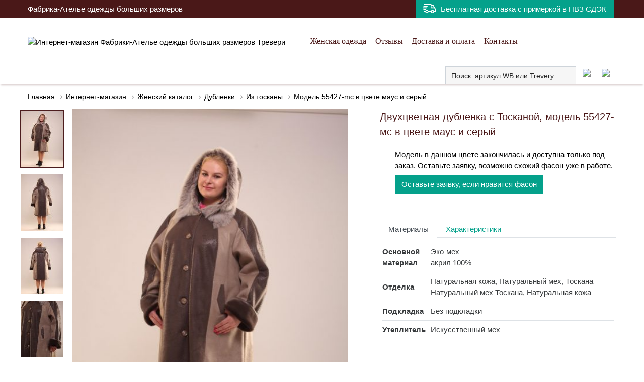

--- FILE ---
content_type: text/html; charset=UTF-8
request_url: https://trevery.ru/model/55427-mc-maus-i-seryj/
body_size: 13396
content:
<!DOCTYPE html><html lang=ru-RU><head><link rel=stylesheet href=https://trevery.ru/wp-content/cache/minify/5de2a.default.include.c7ce10.css media=all> <script src=https://trevery.ru/wp-content/cache/minify/5de2a.default.include.1261b0.js></script> <meta http-equiv="Content-Type" content="text/html; charset=UTF-8"><meta http-equiv="x-ua-compatible" content="ie=edge"><meta name="viewport" content="width=device-width, initial-scale=1, shrink-to-fit=no"><link rel=profile href=http://gmpg.org/xfn/11><link rel=icon href=/wp-content/themes/clear/img/favicon.png><link rel="shortcut icon" href=/wp-content/themes/clear/img/favicon.ico><link rel=preload href=/wp-content/themes/clear/fonts/latoblackitalic.woff as=font crossorigin=anonymous><link rel=preload href=/wp-content/themes/clear/fonts/latoblack.woff as=font crossorigin=anonymous><meta name="theme-color" content="#4a1818"><title>Двухцветная дубленка с Тосканой, модель 55427-мс в цвете маус и серый — купить в интернет-магазине одежды больших размеров Trevery.ru за 20 900р. (отзывы, фото)</title><meta name='robots' content='max-image-preview:large'><meta property="og:type" content="webpage"><meta property="og:site_name" content="Фабрика-Ателье Тревери | Одежда больших размеров от производителя в нашем официальном интернет-магазине"><meta property="og:locale" content="ru_RU"><meta property="og:image" content="https://trevery.ru/wp-content/uploads/2017/01/dvuhtsvetnaya-dublenka-s-toskanoj-bolshogo-razmera-foto-v-tsvete-raznotsvetnyj-55427-mc-0.jpg"><meta property="og:image:width" content="1181"><meta property="og:image:height" content="1772"><link rel=image_src href=https://trevery.ru/wp-content/uploads/2017/01/dvuhtsvetnaya-dublenka-s-toskanoj-bolshogo-razmera-foto-v-tsvete-raznotsvetnyj-55427-mc-0.jpg><meta property="og:title" content="Двухцветная дубленка с Тосканой, модель 55427-мс в цвете маус и серый от Фабрики Тревери"><meta property="og:url" content="https://trevery.ru/model/55427-mc-maus-i-seryj/"><meta property="og:description" content="Двухцветная дубленка с Тосканой в цвете разноцветный (маус и серый). Дубленка женская из высококачественного эко-меха южнокорейского производства. Силуэт слегка расклешен.  Карманы прорезные с фигурной листочкой. Отворот капюшона из натуральной овчины &#171;тоскана&#187;."><meta name="description" content="Двухцветная дубленка с Тосканой в цвете разноцветный (маус и серый). Дубленка женская из высококачественного эко-меха южнокорейского производства. Силуэт слегка расклешен.  Карманы прорезные с фигурной листочкой. Отворот капюшона из натуральной овчины &#171;тоскана&#187;."><style id=classic-theme-styles-inline-css>/*! This file is auto-generated */
.wp-block-button__link{color:#fff;background-color:#32373c;border-radius:9999px;box-shadow:none;text-decoration:none;padding:calc(.667em + 2px) calc(1.333em + 2px);font-size:1.125em}.wp-block-file__button{background:#32373c;color:#fff;text-decoration:none}</style><style id=global-styles-inline-css>/*<![CDATA[*/body{--wp--preset--color--black:#000;--wp--preset--color--cyan-bluish-gray:#abb8c3;--wp--preset--color--white:#fff;--wp--preset--color--pale-pink:#f78da7;--wp--preset--color--vivid-red:#cf2e2e;--wp--preset--color--luminous-vivid-orange:#ff6900;--wp--preset--color--luminous-vivid-amber:#fcb900;--wp--preset--color--light-green-cyan:#7bdcb5;--wp--preset--color--vivid-green-cyan:#00d084;--wp--preset--color--pale-cyan-blue:#8ed1fc;--wp--preset--color--vivid-cyan-blue:#0693e3;--wp--preset--color--vivid-purple:#9b51e0;--wp--preset--gradient--vivid-cyan-blue-to-vivid-purple:linear-gradient(135deg,rgba(6,147,227,1) 0%,rgb(155,81,224) 100%);--wp--preset--gradient--light-green-cyan-to-vivid-green-cyan:linear-gradient(135deg,rgb(122,220,180) 0%,rgb(0,208,130) 100%);--wp--preset--gradient--luminous-vivid-amber-to-luminous-vivid-orange:linear-gradient(135deg,rgba(252,185,0,1) 0%,rgba(255,105,0,1) 100%);--wp--preset--gradient--luminous-vivid-orange-to-vivid-red:linear-gradient(135deg,rgba(255,105,0,1) 0%,rgb(207,46,46) 100%);--wp--preset--gradient--very-light-gray-to-cyan-bluish-gray:linear-gradient(135deg,rgb(238,238,238) 0%,rgb(169,184,195) 100%);--wp--preset--gradient--cool-to-warm-spectrum:linear-gradient(135deg,rgb(74,234,220) 0%,rgb(151,120,209) 20%,rgb(207,42,186) 40%,rgb(238,44,130) 60%,rgb(251,105,98) 80%,rgb(254,248,76) 100%);--wp--preset--gradient--blush-light-purple:linear-gradient(135deg,rgb(255,206,236) 0%,rgb(152,150,240) 100%);--wp--preset--gradient--blush-bordeaux:linear-gradient(135deg,rgb(254,205,165) 0%,rgb(254,45,45) 50%,rgb(107,0,62) 100%);--wp--preset--gradient--luminous-dusk:linear-gradient(135deg,rgb(255,203,112) 0%,rgb(199,81,192) 50%,rgb(65,88,208) 100%);--wp--preset--gradient--pale-ocean:linear-gradient(135deg,rgb(255,245,203) 0%,rgb(182,227,212) 50%,rgb(51,167,181) 100%);--wp--preset--gradient--electric-grass:linear-gradient(135deg,rgb(202,248,128) 0%,rgb(113,206,126) 100%);--wp--preset--gradient--midnight:linear-gradient(135deg,rgb(2,3,129) 0%,rgb(40,116,252) 100%);--wp--preset--font-size--small:13px;--wp--preset--font-size--medium:20px;--wp--preset--font-size--large:36px;--wp--preset--font-size--x-large:42px;--wp--preset--spacing--20:0.44rem;--wp--preset--spacing--30:0.67rem;--wp--preset--spacing--40:1rem;--wp--preset--spacing--50:1.5rem;--wp--preset--spacing--60:2.25rem;--wp--preset--spacing--70:3.38rem;--wp--preset--spacing--80:5.06rem;--wp--preset--shadow--natural:6px 6px 9px rgba(0, 0, 0, 0.2);--wp--preset--shadow--deep:12px 12px 50px rgba(0, 0, 0, 0.4);--wp--preset--shadow--sharp:6px 6px 0px rgba(0, 0, 0, 0.2);--wp--preset--shadow--outlined:6px 6px 0px -3px rgba(255, 255, 255, 1), 6px 6px rgba(0, 0, 0, 1);--wp--preset--shadow--crisp:6px 6px 0px rgba(0, 0, 0, 1)}:where(.is-layout-flex){gap:0.5em}:where(.is-layout-grid){gap:0.5em}body .is-layout-flow>.alignleft{float:left;margin-inline-start:0;margin-inline-end:2em}body .is-layout-flow>.alignright{float:right;margin-inline-start:2em;margin-inline-end:0}body .is-layout-flow>.aligncenter{margin-left:auto !important;margin-right:auto !important}body .is-layout-constrained>.alignleft{float:left;margin-inline-start:0;margin-inline-end:2em}body .is-layout-constrained>.alignright{float:right;margin-inline-start:2em;margin-inline-end:0}body .is-layout-constrained>.aligncenter{margin-left:auto !important;margin-right:auto !important}body .is-layout-constrained>:where(:not(.alignleft):not(.alignright):not(.alignfull)){max-width:var(--wp--style--global--content-size);margin-left:auto !important;margin-right:auto !important}body .is-layout-constrained>.alignwide{max-width:var(--wp--style--global--wide-size)}body .is-layout-flex{display:flex}body .is-layout-flex{flex-wrap:wrap;align-items:center}body .is-layout-flex>*{margin:0}body .is-layout-grid{display:grid}body .is-layout-grid>*{margin:0}:where(.wp-block-columns.is-layout-flex){gap:2em}:where(.wp-block-columns.is-layout-grid){gap:2em}:where(.wp-block-post-template.is-layout-flex){gap:1.25em}:where(.wp-block-post-template.is-layout-grid){gap:1.25em}.has-black-color{color:var(--wp--preset--color--black) !important}.has-cyan-bluish-gray-color{color:var(--wp--preset--color--cyan-bluish-gray) !important}.has-white-color{color:var(--wp--preset--color--white) !important}.has-pale-pink-color{color:var(--wp--preset--color--pale-pink) !important}.has-vivid-red-color{color:var(--wp--preset--color--vivid-red) !important}.has-luminous-vivid-orange-color{color:var(--wp--preset--color--luminous-vivid-orange) !important}.has-luminous-vivid-amber-color{color:var(--wp--preset--color--luminous-vivid-amber) !important}.has-light-green-cyan-color{color:var(--wp--preset--color--light-green-cyan) !important}.has-vivid-green-cyan-color{color:var(--wp--preset--color--vivid-green-cyan) !important}.has-pale-cyan-blue-color{color:var(--wp--preset--color--pale-cyan-blue) !important}.has-vivid-cyan-blue-color{color:var(--wp--preset--color--vivid-cyan-blue) !important}.has-vivid-purple-color{color:var(--wp--preset--color--vivid-purple) !important}.has-black-background-color{background-color:var(--wp--preset--color--black) !important}.has-cyan-bluish-gray-background-color{background-color:var(--wp--preset--color--cyan-bluish-gray) !important}.has-white-background-color{background-color:var(--wp--preset--color--white) !important}.has-pale-pink-background-color{background-color:var(--wp--preset--color--pale-pink) !important}.has-vivid-red-background-color{background-color:var(--wp--preset--color--vivid-red) !important}.has-luminous-vivid-orange-background-color{background-color:var(--wp--preset--color--luminous-vivid-orange) !important}.has-luminous-vivid-amber-background-color{background-color:var(--wp--preset--color--luminous-vivid-amber) !important}.has-light-green-cyan-background-color{background-color:var(--wp--preset--color--light-green-cyan) !important}.has-vivid-green-cyan-background-color{background-color:var(--wp--preset--color--vivid-green-cyan) !important}.has-pale-cyan-blue-background-color{background-color:var(--wp--preset--color--pale-cyan-blue) !important}.has-vivid-cyan-blue-background-color{background-color:var(--wp--preset--color--vivid-cyan-blue) !important}.has-vivid-purple-background-color{background-color:var(--wp--preset--color--vivid-purple) !important}.has-black-border-color{border-color:var(--wp--preset--color--black) !important}.has-cyan-bluish-gray-border-color{border-color:var(--wp--preset--color--cyan-bluish-gray) !important}.has-white-border-color{border-color:var(--wp--preset--color--white) !important}.has-pale-pink-border-color{border-color:var(--wp--preset--color--pale-pink) !important}.has-vivid-red-border-color{border-color:var(--wp--preset--color--vivid-red) !important}.has-luminous-vivid-orange-border-color{border-color:var(--wp--preset--color--luminous-vivid-orange) !important}.has-luminous-vivid-amber-border-color{border-color:var(--wp--preset--color--luminous-vivid-amber) !important}.has-light-green-cyan-border-color{border-color:var(--wp--preset--color--light-green-cyan) !important}.has-vivid-green-cyan-border-color{border-color:var(--wp--preset--color--vivid-green-cyan) !important}.has-pale-cyan-blue-border-color{border-color:var(--wp--preset--color--pale-cyan-blue) !important}.has-vivid-cyan-blue-border-color{border-color:var(--wp--preset--color--vivid-cyan-blue) !important}.has-vivid-purple-border-color{border-color:var(--wp--preset--color--vivid-purple) !important}.has-vivid-cyan-blue-to-vivid-purple-gradient-background{background:var(--wp--preset--gradient--vivid-cyan-blue-to-vivid-purple) !important}.has-light-green-cyan-to-vivid-green-cyan-gradient-background{background:var(--wp--preset--gradient--light-green-cyan-to-vivid-green-cyan) !important}.has-luminous-vivid-amber-to-luminous-vivid-orange-gradient-background{background:var(--wp--preset--gradient--luminous-vivid-amber-to-luminous-vivid-orange) !important}.has-luminous-vivid-orange-to-vivid-red-gradient-background{background:var(--wp--preset--gradient--luminous-vivid-orange-to-vivid-red) !important}.has-very-light-gray-to-cyan-bluish-gray-gradient-background{background:var(--wp--preset--gradient--very-light-gray-to-cyan-bluish-gray) !important}.has-cool-to-warm-spectrum-gradient-background{background:var(--wp--preset--gradient--cool-to-warm-spectrum) !important}.has-blush-light-purple-gradient-background{background:var(--wp--preset--gradient--blush-light-purple) !important}.has-blush-bordeaux-gradient-background{background:var(--wp--preset--gradient--blush-bordeaux) !important}.has-luminous-dusk-gradient-background{background:var(--wp--preset--gradient--luminous-dusk) !important}.has-pale-ocean-gradient-background{background:var(--wp--preset--gradient--pale-ocean) !important}.has-electric-grass-gradient-background{background:var(--wp--preset--gradient--electric-grass) !important}.has-midnight-gradient-background{background:var(--wp--preset--gradient--midnight) !important}.has-small-font-size{font-size:var(--wp--preset--font-size--small) !important}.has-medium-font-size{font-size:var(--wp--preset--font-size--medium) !important}.has-large-font-size{font-size:var(--wp--preset--font-size--large) !important}.has-x-large-font-size{font-size:var(--wp--preset--font-size--x-large) !important}.wp-block-navigation a:where(:not(.wp-element-button)){color:inherit}:where(.wp-block-post-template.is-layout-flex){gap:1.25em}:where(.wp-block-post-template.is-layout-grid){gap:1.25em}:where(.wp-block-columns.is-layout-flex){gap:2em}:where(.wp-block-columns.is-layout-grid){gap:2em}.wp-block-pullquote{font-size:1.5em;line-height:1.6}/*]]>*/</style><link rel=stylesheet id=css-bootstrap-select-css href='https://trevery.ru/wp-content/themes/clear/dist/css/bootstrap-select.min.css?ver=4.2.1' type=text/css media=all><link rel=stylesheet id=wpdreams-ajaxsearchpro-instances-css href='https://trevery.ru/wp-content/uploads/asp_upload/style.instances-ho-is-po-no-da-au-se-is.css?ver=vCATbW' type=text/css media=all> <script src="https://trevery.ru/wp-content/themes/clear/dist/js/jquery-3.6.0.min.js?ver=3.6.0" id=jquery-js></script> <link rel=canonical href=https://trevery.ru/model/55427-mc-maus-i-seryj/ ><style>@font-face{font-family:'asppsicons2';src:url('https://trevery.ru/wp-content/plugins/ajax-search-pro/css/fonts/icons/icons2.eot');src:url('https://trevery.ru/wp-content/plugins/ajax-search-pro/css/fonts/icons/icons2.eot?#iefix') format('embedded-opentype'), url('https://trevery.ru/wp-content/plugins/ajax-search-pro/css/fonts/icons/icons2.woff2') format('woff2'), url('https://trevery.ru/wp-content/plugins/ajax-search-pro/css/fonts/icons/icons2.woff') format('woff'), url('https://trevery.ru/wp-content/plugins/ajax-search-pro/css/fonts/icons/icons2.ttf') format('truetype'), url('https://trevery.ru/wp-content/plugins/ajax-search-pro/css/fonts/icons/icons2.svg#icons') format('svg');font-weight:normal;font-style:normal}.asp_m{height:0}</style> <script>if(typeof _ASP!=="undefined"&&_ASP!==null&&typeof _ASP.initialize!=="undefined")
_ASP.initialize();</script> </head><body class="model-template-default single single-model postid-3875 nserv" data-prev-screen=xl><header><div class=header-top><div class=container><div class="row align-items-center"><div class="col-12 pr-0 col-md-6 col-lg-auto col-xl-5 ht-descriptor" chsc-xl="Фабрика-Ателье одежды больших размеров" chsc-lg="Фабрика-Ателье одежды больших размеров" chsc-sm="Фабрика-Ателье одежды больших размеров" chsc-xs="Одежда больших размеров">Фабрика-Ателье одежды больших размеров</div><div class="col-12 col-md-6 col-lg-auto col-xl-7"><ul class="list-inline mb-0"> <li class="list-inline-item ht-delivery "> <a href=/pokupatelyam/delivery/ class=l-inh>Бесплатная доставка с примеркой в ПВЗ СДЭК</a> </li></ul></div></div></div></div><div class="header-middle sticky"><div class=container><div class="row align-items-center"><div class=col-auto> <a href=/ class=l-inh> <img src=/wp-content/themes/clear/img/logotype.svg class=hm-logo alt="Интернет-магазин Фабрики-Ателье одежды больших размеров Тревери"> </a></div><div class=col-auto><ul class="list-inline d-lg-none mb-0"> <li class=list-inline-item> <button type=button class="hamburger js-hamburger"> <span class=hamburger-inner></span> </button> </li></ul><ul class="list-inline hm-menu d-none d-lg-block mb-0"> <li class=list-inline-item><a href=/shop/zhenshhinam/ >Женская одежда</a></li> <li class=list-inline-item><a href=/reviews/ >Отзывы</a></li> <li class=list-inline-item><a href=/pokupatelyam/delivery/ >Доставка и оплата</a></li> <li class=list-inline-item><a href=/kontakty-fabriki-treveri/ >Контакты</a></li></ul></div><div class="col-auto ml-auto icons-navi-col"><ul class="list-inline mb-0"> <li class="list-inline-item float-left"><div class='asp_w asp_m asp_m_1 asp_m_1_1 wpdreams_asp_sc wpdreams_asp_sc-1 ajaxsearchpro asp_main_container  asp_non_compact' data-id=1 data-name=header data-instance=1 id=ajaxsearchpro1_1><div class=probox><div class=promagnifier><div class='asp_text_button hiddend'> Search</div><div class='innericon hiddend'> <svg xmlns=http://www.w3.org/2000/svg width=512 height=512 viewBox="0 0 512 512"><path d="M460.355 421.59l-106.51-106.512c20.04-27.553 31.884-61.437 31.884-98.037C385.73 124.935 310.792 50 218.685 50c-92.106 0-167.04 74.934-167.04 167.04 0 92.107 74.935 167.042 167.04 167.042 34.912 0 67.352-10.773 94.184-29.158L419.945 462l40.41-40.41zM100.63 217.04c0-65.095 52.96-118.055 118.056-118.055 65.098 0 118.057 52.96 118.057 118.056 0 65.097-52.96 118.057-118.057 118.057-65.096 0-118.055-52.96-118.055-118.056z"/></svg></div><div class=asp_clear></div></div><div class=prosettings style=display:none; data-opened=0><div class=innericon> <svg xmlns=http://www.w3.org/2000/svg width=512 height=512 viewBox="0 0 512 512"><path id=control-panel-4-icon d="M170 294c0 33.138-26.862 60-60 60-33.137 0-60-26.862-60-60 0-33.137 26.863-60 60-60 33.138 0 60 26.863 60 60zm-60 90c-6.872 0-13.565-.777-20-2.243V422c0 11.046 8.954 20 20 20s20-8.954 20-20v-40.243c-6.435 1.466-13.128 2.243-20 2.243zm0-180c6.872 0 13.565.777 20 2.243V90c0-11.046-8.954-20-20-20s-20 8.954-20 20v116.243c6.435-1.466 13.128-2.243 20-2.243zm146-7c12.13 0 22 9.87 22 22s-9.87 22-22 22-22-9.87-22-22 9.87-22 22-22zm0-38c-33.137 0-60 26.863-60 60 0 33.138 26.863 60 60 60 33.138 0 60-26.862 60-60 0-33.137-26.862-60-60-60zm0-30c6.872 0 13.565.777 20 2.243V90c0-11.046-8.954-20-20-20s-20 8.954-20 20v41.243c6.435-1.466 13.128-2.243 20-2.243zm0 180c-6.872 0-13.565-.777-20-2.243V422c0 11.046 8.954 20 20 20s20-8.954 20-20V306.757c-6.435 1.466-13.128 2.243-20 2.243zm146-75c-33.137 0-60 26.863-60 60 0 33.138 26.863 60 60 60 33.138 0 60-26.862 60-60 0-33.137-26.862-60-60-60zm0-30c6.872 0 13.565.777 20 2.243V90c0-11.046-8.954-20-20-20s-20 8.954-20 20v116.243c6.435-1.466 13.128-2.243 20-2.243zm0 180c-6.872 0-13.565-.777-20-2.243V422c0 11.046 8.954 20 20 20s20-8.954 20-20v-40.243c-6.435 1.466-13.128 2.243-20 2.243z"/></svg></div></div><div class=proinput><form action=# autocomplete=off aria-label="Search form 1"> <input type=search class=orig placeholder='Поиск: артикул WB или Trevery' name=phrase value aria-label="Search input 1" autocomplete=off> <input type=text class=autocomplete name=phrase value aria-label="Search autocomplete, ignore please" aria-hidden=true autocomplete=off disabled> <input type=submit aria-hidden=true aria-label="Hidden button" style='width:0; height: 0; visibility: hidden;'></form></div><div class=proloading><div class=asp_loader><div class="asp_loader-inner asp_line-scale"><div></div><div></div><div></div><div></div><div></div></div></div></div><div class=proclose> <svg version=1.1 xmlns=http://www.w3.org/2000/svg xmlns:xlink=http://www.w3.org/1999/xlink x=0px y=0px width=512px height=512px viewBox="0 0 512 512" enable-background="new 0 0 512 512" xml:space=preserve> <polygon id=x-mark-icon points="438.393,374.595 319.757,255.977 438.378,137.348 374.595,73.607 255.995,192.225 137.375,73.622 73.607,137.352 192.246,255.983 73.622,374.625 137.352,438.393 256.002,319.734 374.652,438.378 "/> </svg></div></div><div id=ajaxsearchprores1_1 class='asp_w asp_r asp_r_1 asp_r_1_1 vertical ajaxsearchpro wpdreams_asp_sc wpdreams_asp_sc-1' data-id=1 data-instance=1><div class=results><div class=resdrg></div></div><div class="asp_res_loader hiddend"><div class=asp_loader><div class="asp_loader-inner asp_line-scale"><div></div><div></div><div></div><div></div><div></div></div></div></div></div><div id=ajaxsearchprosettings1_1 class="asp_w asp_s asp_s_1 asp_s_1_1 wpdreams_asp_sc wpdreams_asp_sc-1 ajaxsearchpro searchsettings" data-id=1 data-instance=1><form name=options class=asp-fss-flex autocomplete = 'off'> <input type=hidden style=display:none; name=current_page_id value=3875> <input type=hidden name=qtranslate_lang style=display:none; value=0> <input type=hidden name=filters_changed style=display:none; value=0> <input type=hidden name=filters_initial style=display:none; value=1><fieldset class="asp_filter_generic asp_filter_id_1 asp_filter_n_0 hiddend"><legend>Generic filters</legend><div class="asp_option hiddend" aria-hidden=true><div class=asp_option_inner> <input type=checkbox value=exact id=set_exact1_1 name=asp_gen[]> <label for=set_exact1_1> Hidden label </label></div></div><div class="asp_option hiddend" aria-hidden=true><div class=asp_option_inner> <input type=checkbox value=title id=set_title1_1 data-origvalue=1                       name=asp_gen[]  checked=checked> <label for=set_title1_1> Hidden label </label></div></div><div class="asp_option hiddend" aria-hidden=true><div class=asp_option_inner> <input type=checkbox value=content id=set_content1_1 name=asp_gen[]> <label for=set_content1_1> Hidden label </label></div></div><div class="asp_option hiddend" aria-hidden=true><div class=asp_option_inner> <input type=checkbox value=excerpt id=set_excerpt1_1 name=asp_gen[]> <label for=set_excerpt1_1> Hidden label </label></div></div></fieldset>  <input type=checkbox style="display: none !important;" value=model aria-label="Hidden label" aria-hidden=true id=1_1customset_1_1100 name=customset[] checked=checked><div style=clear:both;></div></form></div></div><div class=asp_hidden_data id=asp_hidden_data_1_1 style=display:none;><div class=asp_item_overlay><div class=asp_item_inner> <svg xmlns=http://www.w3.org/2000/svg width=512 height=512 viewBox="0 0 512 512"><path d="M448.225 394.243l-85.387-85.385c16.55-26.08 26.146-56.986 26.146-90.094 0-92.99-75.652-168.64-168.643-168.64-92.988 0-168.64 75.65-168.64 168.64s75.65 168.64 168.64 168.64c31.466 0 60.94-8.67 86.176-23.734l86.14 86.142c36.755 36.754 92.355-18.783 55.57-55.57zm-344.233-175.48c0-64.155 52.192-116.35 116.35-116.35s116.353 52.194 116.353 116.35S284.5 335.117 220.342 335.117s-116.35-52.196-116.35-116.352zm34.463-30.26c34.057-78.9 148.668-69.75 170.248 12.863-43.482-51.037-119.984-56.532-170.248-12.862z"/></svg></div></div></div><style>.asp_res_text{padding-left:78px !important}</style><div class=asp_init_data style="display:none !important;" id=asp_init_id_1_1 data-aspdata="[base64]/cz17cGhyYXNlfSIsDQogICAgICAgICJlbGVtZW50b3JfdXJsIjogImh0dHBzOi8vdHJldmVyeS5ydS8/[base64]"></div> </li> <li class="list-inline-item d-inline-block d-sm-none"> <span class="as-link l-inh js-mobile-search"> <img src=/wp-content/themes/clear/img/i-search.svg class=hm-icons> </span> </li> <li class=list-inline-item> <a href=/account/ class=l-inh rel=nofollow> <img src=/wp-content/themes/clear/img/i-user.svg class=hm-icons> </a> </li> <li class=list-inline-item> <a href=/account/liked/ class="l-inh position-relative top-navi top-navi-liked" rel=nofollow> <img src=/wp-content/themes/clear/img/i-like.svg class=hm-icons><span></span> </a> </li> <li class="list-inline-item d-none"> <a href=/cart/ class="l-inh position-relative top-navi top-navi-cart" rel=nofollow> <img src=/wp-content/themes/clear/img/i-cart.svg class=hm-icons><span></span> </a> </li></ul></div></div></div></div></header><div itemscope itemtype=http://schema.org/Product><div class="container single-model-parent single-model-page" data-id=3875><ol class="breadcrumb l-reverse" itemscope itemtype=http://schema.org/BreadcrumbList> <li class=breadcrumb-item itemprop=itemListElement itemscope itemtype=http://schema.org/ListItem> <a href=https://trevery.ru/ itemprop=item title=Главная>Главная</a> <svg xmlns=http://www.w3.org/2000/svg shape-rendering=geometricPrecision viewBox="0 0 24 24" width=14 height=14 fill=#959595 stroke=none stroke-width=0 data-v-3e7850b0><path d="M8.59 16.34l4.58-4.59-4.58-4.59L10 5.75l6 6-6 6z"></path></svg><meta itemprop="position" content="1"><meta itemprop="name" content="Главная"> </li> <li class=breadcrumb-item itemprop=itemListElement itemscope itemtype=http://schema.org/ListItem> <a href=/shop/ itemprop=item title=Интернет-магазин>Интернет-магазин</a> <svg xmlns=http://www.w3.org/2000/svg shape-rendering=geometricPrecision viewBox="0 0 24 24" width=14 height=14 fill=#959595 stroke=none stroke-width=0 data-v-3e7850b0><path d="M8.59 16.34l4.58-4.59-4.58-4.59L10 5.75l6 6-6 6z"></path></svg><meta itemprop="position" content="2"><meta itemprop="name" content="Интернет-магазин"> </li> <li class=breadcrumb-item itemprop=itemListElement itemscope itemtype=http://schema.org/ListItem> <a href=https://trevery.ru/shop/zhenshhinam/ itemprop=item title="Женский каталог">Женский каталог</a> <svg xmlns=http://www.w3.org/2000/svg shape-rendering=geometricPrecision viewBox="0 0 24 24" width=14 height=14 fill=#959595 stroke=none stroke-width=0 data-v-3e7850b0><path d="M8.59 16.34l4.58-4.59-4.58-4.59L10 5.75l6 6-6 6z"></path></svg><meta itemprop="position" content="3"><meta itemprop="name" content="Женский каталог"> </li> <li class=breadcrumb-item itemprop=itemListElement itemscope itemtype=http://schema.org/ListItem> <a href=https://trevery.ru/shop/zhenshhinam/dublenki/ itemprop=item title=Дубленки>Дубленки</a> <svg xmlns=http://www.w3.org/2000/svg shape-rendering=geometricPrecision viewBox="0 0 24 24" width=14 height=14 fill=#959595 stroke=none stroke-width=0 data-v-3e7850b0><path d="M8.59 16.34l4.58-4.59-4.58-4.59L10 5.75l6 6-6 6z"></path></svg><meta itemprop="position" content="4"><meta itemprop="name" content="Дубленки"> </li> <li class=breadcrumb-item itemprop=itemListElement itemscope itemtype=http://schema.org/ListItem> <a href=https://trevery.ru/shop/zhenshhinam/dublenki/iz-toskany/ itemprop=item title="Из тосканы">Из тосканы</a> <svg xmlns=http://www.w3.org/2000/svg shape-rendering=geometricPrecision viewBox="0 0 24 24" width=14 height=14 fill=#959595 stroke=none stroke-width=0 data-v-3e7850b0><path d="M8.59 16.34l4.58-4.59-4.58-4.59L10 5.75l6 6-6 6z"></path></svg><meta itemprop="position" content="5"><meta itemprop="name" content="Из тосканы"> </li> <li class=breadcrumb-item itemprop=itemListElement itemscope itemtype=http://schema.org/ListItem> <a href=https://trevery.ru/model/55427-mc-maus-i-seryj/ itemprop=item title="Модель 55427-mc в цвете маус и серый">Модель 55427-mc в цвете маус и серый</a><meta itemprop="position" content="6"><meta itemprop="name" content="Модель 55427-mc в цвете маус и серый"> </li></ol><div class=row><div class="col-md-6 col-lg-7 pr-xl-5"><div class=row><div class="col-md-12 col-lg-auto pr-0 pl-md-0 order-2 order-lg-1"><ul class="list-unstyled mb-0 thums slick-gallery" data-settings='{ "arrows":true, "dots":false, "vertical":true, "verticalSwiping":true, "slidesToShow":5, "slidesToScroll":5, "infinite":false, "prevArrow":"<button class=\"slick-prev mt-0 slick-arrow\" type=\"button\"><img src=\"/wp-content/themes/clear/img/i-up.svg\"></button>", "nextArrow":"<button class=\"slick-next slick-arrow\" type=\"button\"><img src=\"/wp-content/themes/clear/img/i-down.svg\"></button>", "responsive":[{"breakpoint": 992, "settings":{ "vertical":false, "verticalSwiping":false, "slidesToShow":4, "slidesToScroll":4, "prevArrow":"<button class=\"slick-prev slick-arrow\" type=\"button\"><img src=\"/wp-content/themes/clear/img/i-left.svg\"></button>","nextArrow":"<button class=\"slick-next slick-arrow\" type=\"button\"><img src=\"/wp-content/themes/clear/img/i-right.svg\"></button>"}},{"breakpoint": 768, "settings":{ "vertical":false, "verticalSwiping":false, "slidesToShow":5, "slidesToScroll":5, "prevArrow":"<button class=\"slick-prev slick-arrow\" type=\"button\"><img src=\"/wp-content/themes/clear/img/i-left.svg\"></button>","nextArrow":"<button class=\"slick-next slick-arrow\" type=\"button\"><img src=\"/wp-content/themes/clear/img/i-right.svg\"></button>"}},{"breakpoint": 576, "settings":{ "vertical":false, "verticalSwiping":false, "slidesToShow":3, "slidesToScroll":3, "prevArrow":"<button class=\"slick-prev slick-arrow\" type=\"button\"><img src=\"/wp-content/themes/clear/img/i-left.svg\"></button>","nextArrow":"<button class=\"slick-next slick-arrow\" type=\"button\"><img src=\"/wp-content/themes/clear/img/i-right.svg\"></button>"}} ] }'> <li class=active> <img src=https://trevery.ru/wp-content/uploads/2017/01/dvuhtsvetnaya-dublenka-s-toskanoj-bolshogo-razmera-foto-v-tsvete-raznotsvetnyj-55427-mc-0-84x112.jpg data-large=https://trevery.ru/wp-content/uploads/2017/01/dvuhtsvetnaya-dublenka-s-toskanoj-bolshogo-razmera-foto-v-tsvete-raznotsvetnyj-55427-mc-0-475x712.jpg data-original=https://trevery.ru/wp-content/uploads/2017/01/dvuhtsvetnaya-dublenka-s-toskanoj-bolshogo-razmera-foto-v-tsvete-raznotsvetnyj-55427-mc-0.jpg title="Фото модели 55427-mc — маус и серый" alt="Двухцветная дубленка с Тосканой, цвет разноцветный в интернет-магазине Фабрики Тревери" class=img-fluid> </li> <li class> <img src=https://trevery.ru/wp-content/uploads/2017/01/dvuhtsvetnaya-dublenka-s-toskanoj-bolshogo-razmera-foto-v-tsvete-raznotsvetnyj-55427-mc-1-84x112.jpg data-large=https://trevery.ru/wp-content/uploads/2017/01/dvuhtsvetnaya-dublenka-s-toskanoj-bolshogo-razmera-foto-v-tsvete-raznotsvetnyj-55427-mc-1-475x712.jpg data-original=https://trevery.ru/wp-content/uploads/2017/01/dvuhtsvetnaya-dublenka-s-toskanoj-bolshogo-razmera-foto-v-tsvete-raznotsvetnyj-55427-mc-1.jpg title="Фото модели 55427-mc — маус и серый" alt="Двухцветная дубленка с Тосканой, цвет разноцветный в интернет-магазине Фабрики Тревери" class=img-fluid> </li> <li class> <img src=https://trevery.ru/wp-content/uploads/2017/01/dvuhtsvetnaya-dublenka-s-toskanoj-bolshogo-razmera-foto-v-tsvete-raznotsvetnyj-55427-mc-2-84x112.jpg data-large=https://trevery.ru/wp-content/uploads/2017/01/dvuhtsvetnaya-dublenka-s-toskanoj-bolshogo-razmera-foto-v-tsvete-raznotsvetnyj-55427-mc-2-475x712.jpg data-original=https://trevery.ru/wp-content/uploads/2017/01/dvuhtsvetnaya-dublenka-s-toskanoj-bolshogo-razmera-foto-v-tsvete-raznotsvetnyj-55427-mc-2.jpg title="Фото модели 55427-mc — маус и серый" alt="Двухцветная дубленка с Тосканой, цвет разноцветный в интернет-магазине Фабрики Тревери" class=img-fluid> </li> <li class> <img src=https://trevery.ru/wp-content/uploads/2017/01/dvuhtsvetnaya-dublenka-s-toskanoj-bolshogo-razmera-foto-v-tsvete-raznotsvetnyj-55427-mc-3-84x112.jpg data-large=https://trevery.ru/wp-content/uploads/2017/01/dvuhtsvetnaya-dublenka-s-toskanoj-bolshogo-razmera-foto-v-tsvete-raznotsvetnyj-55427-mc-3-475x712.jpg data-original=https://trevery.ru/wp-content/uploads/2017/01/dvuhtsvetnaya-dublenka-s-toskanoj-bolshogo-razmera-foto-v-tsvete-raznotsvetnyj-55427-mc-3.jpg title="Фото модели 55427-mc — маус и серый" alt="Двухцветная дубленка с Тосканой, цвет разноцветный в интернет-магазине Фабрики Тревери" class=img-fluid> </li></ul></div><div class="col main-image magnifier-thumb-wrapper order-1 order-lg-2"> <img src=https://trevery.ru/wp-content/uploads/2017/01/dvuhtsvetnaya-dublenka-s-toskanoj-bolshogo-razmera-foto-v-tsvete-raznotsvetnyj-55427-mc-0-475x712.jpg data-zoom-image=https://trevery.ru/wp-content/uploads/2017/01/dvuhtsvetnaya-dublenka-s-toskanoj-bolshogo-razmera-foto-v-tsvete-raznotsvetnyj-55427-mc-0.jpg title="Фото модели 55427-mc — маус и серый" alt="Двухцветная дубленка с Тосканой, цвет разноцветный в интернет-магазине Фабрики Тревери" class=img-fluid itemprop=image><div class=labels></div></div></div></div><div class="col-md-6 col-lg-5 mt-4 mt-md-0"><div class=model-sku>Двухцветная дубленка с Тосканой, модель 55427-мс в цвете маус и серый</div><ul class="list-unstyled list-steps"> <li> Модель в данном цвете закончилась и доступна только под заказ. Оставьте заявку, возможно схожий фасон уже в работе.<br> <button type=button class="btn btn-success mt-2 ajaxClick" data-action=ajax_load_modal data-params='{"content":"cf7","target":"custom-make-simple","modelid":3875}'>Оставьте заявку, если нравится фасон</button> <button type=button class="btn btn-like like ml-2 mt-2" data-id=3875></button> </li></ul><div class="info-description mt-4"><ul class="nav nav-tabs"> <li class=nav-item> <a class="nav-link active" data-toggle=tab href=#materials3875>Материалы</a> </li> <li class=nav-item> <a class=nav-link data-toggle=tab href=#characteristics3875>Характеристики</a> </li></ul><div class=tab-content><div class="tab-pane active" id=materials3875><table class=table><tbody><tr><th>Основной<br>материал</th><td> Эко-мех<br> акрил 100%</td></tr><tr><th>Отделка</th><td> Натуральная кожа, Натуральный мех, Тоскана<br> Натуральный мех Тоскана, Натуральная кожа</td></tr><tr><th>Подкладка</th><td> Без подкладки<br></td></tr><tr><th>Утеплитель</th><td> Искусственный мех</td></tr></tbody></table></div><div class=tab-pane id=characteristics3875><table class=table><tbody><tr><th>Бренд</th><td itemprop=brand>Trevery</td></tr><tr><th>Сезон</th><td>Холодная зима, от -25 до -10</td></tr><tr><th>Длина изделия</th><td>104 см.</td></tr><tr><th>Длина рукава</th><td>Регулируемая</td></tr><tr><th>Тип рукавов</th><td>Полуреглан</td></tr><tr><th>Силуэт</th><td>Трапеция</td></tr><tr><th>Тип фигуры</th><td>Все типы кроме перевернутого треугольника</td></tr><tr><th>Капюшон</th><td>Не отстегивающийся капюшон</td></tr><tr><th>Воротник</th><td>Без воротника</td></tr><tr><th>Застежка</th><td>Пуговицы</td></tr></tbody></table></div></div></div></div><div class=col-12><h1 itemprop="name">Двухцветная дубленка с Тосканой, модель 55427-мс в цвете маус и серый</h1><div itemprop=description><p>Дубленка женская из высококачественного эко-меха южнокорейского производства. Силуэт слегка расклешен.<br> Карманы прорезные с фигурной листочкой. Отворот капюшона из натуральной овчины &#171;тоскана&#187;.</p></div></div></div></div><div class="reviewsSection single-model-reviews mt-5"><div class=container><div class="mp-links-block mp-links-reviews mt-5 mb-3"> <a href=https://www.wildberries.ru/seller/23589 target=_blank class=wbLink> Ищите больше честных отзывах о нашей Фабрике в официальном магазине на Wildberries </a></div><div class="h3 text-center mb-3"><span class="as-link ajaxClick" data-action=ajax_load_modal data-params='{"content":"review","model":3875}'>Оставьте первый отзыв на модель 55427-mc</span></div></div></div></div><div class=container><div class="h3 text-center mb-3">Похожие фасоны</div><div class="productSlider slick-gallery slick-arrows" data-settings='{"arrows":true,"dots":false,"slidesToShow":4,"slidesToScroll":2,"prevArrow":"<button class=\"slick-prev slick-arrow\" type=\"button\"><img src=\"/wp-content/themes/clear/img/i-left.svg\"></button>","nextArrow":"<button class=\"slick-next slick-arrow\" type=\"button\"><img src=\"/wp-content/themes/clear/img/i-right.svg\"></button>","responsive":[{"breakpoint": 992,"settings":{"slidesToShow":2, "slidesToScroll":2}},{"breakpoint": 576,"settings":{"slidesToShow":1, "slidesToScroll":1}}]}'></div><div class="term-navigation mb-5"><ul class="list-unstyled list-inline"> <li class=list-inline-item> Вас также могут заинтересовать другие <a href=https://trevery.ru/shop/zhenshhinam/dublenki/ >дубленки</a> </li></ul><div class=sub-term-navigation><div class="row row-eq-height align-items-center"><div class="col-12 col-md-2 pr-md-0 mb-md-3"> По материалу</div><div class="col-12 col-md-10 pl-md-0 mb-3"><ul class="list-unstyled mb-0 list-inline"> <li class=list-inline-item> <a href=https://trevery.ru/shop/zhenshhinam/dublenki/iz-toskany/ class=link-reverse>Из тосканы</a> </li> <li class=list-inline-item> <a href=https://trevery.ru/shop/zhenshhinam/dublenki/iz-eko-kozhi/ class=link-reverse>Из экокожи</a> </li> <li class=list-inline-item> <a href=https://trevery.ru/shop/zhenshhinam/dublenki/iz-eko-meha/ class=link-reverse>Искусственные</a> </li></ul></div><div class="col-12 col-md-2 pr-md-0 mb-md-3"> Популярные</div><div class="col-12 col-md-10 pl-md-0 mb-3"><ul class="list-unstyled mb-0 list-inline"> <li class=list-inline-item> <a href=https://trevery.ru/shop/zhenshhinam/dublenki/dublenki-s-kapyushonom/ class=link-reverse>С капюшоном</a> </li> <li class=list-inline-item> <a href=https://trevery.ru/shop/zhenshhinam/dublenki/dublenki-trapetsiya/ class=link-reverse>Трапеция</a> </li> <li class=list-inline-item> <a href=https://trevery.ru/shop/zhenshhinam/dublenki/tonkie-dublenki/ class=link-reverse>Тонкие</a> </li></ul></div><div class="col-12 col-md-2 pr-md-0 mb-md-3"> По сезону</div><div class="col-12 col-md-10 pl-md-0 mb-3"><ul class="list-unstyled mb-0 list-inline"> <li class=list-inline-item> <a href=https://trevery.ru/shop/zhenshhinam/dublenki/zimnie-dublenki/ class=link-reverse>Зимние</a> </li> <li class=list-inline-item> <a href=https://trevery.ru/shop/zhenshhinam/dublenki/legkie-dublenki/ class=link-reverse>Легкие</a> </li> <li class=list-inline-item> <a href=https://trevery.ru/shop/zhenshhinam/dublenki/oblegchennye-dublenki/ class=link-reverse>Облегченные</a> </li> <li class=list-inline-item> <a href=https://trevery.ru/shop/zhenshhinam/dublenki/osennie-dublenki/ class=link-reverse>Осенние</a> </li></ul></div><div class="col-12 col-md-2 pr-md-0 mb-md-3"> По длине</div><div class="col-12 col-md-10 pl-md-0 mb-3"><ul class="list-unstyled mb-0 list-inline"> <li class=list-inline-item> <a href=https://trevery.ru/shop/zhenshhinam/dublenki/ukorochennye-dublenki/ class=link-reverse>Укороченные</a> </li></ul></div></div></div></div></div><div class="auto-size-section easy-form mb-5 mt-5"><div class=container><div class="text-center h2 m-0">Ничего не понравилось или нет времени на поиски?</div><div class="text-center mt-3 h4 mb-5">напишите пожелания — подберём то, что вы ищите</div><form class="form-container ajaxForm" data-action=ajax_user_request><div class=row><div class="col-12 col-md-4"><div class=form-group> <label>Ваше имя</label> <input type=text name=u_name class=form-control required></div><div class=form-group> <label>Мессенджер для связи</label> <select class="form-control selectpicker" name=user_msg required><option value=vk>VK</option><option value=telegram>Telegram</option> </select></div><div class=form-group> <label>Номер телефона или аккаунт</label> <input type=text name=user_contact class=form-control required> <small>к которому привязан выбранный мессенджер</small></div></div><div class="col-12 col-md-8"><div class="form-group snake-cbxs"> <label>Что вы ищите</label><textarea name=user_comment class=form-control style="height: 207px;" placeholder="Укажите данные вашей фигуры и описание той одежды, которую вы бы хотели. Например: грудь 136, бедра 148, рост 168, ищу драповое зимнее пальто с песцом."></textarea><label class="mt-1 agree-box"> <input type=checkbox name=agree required checked><div class=svg-cbx> <svg width=14px height=14px viewBox="0 0 20 20"><path d="M3,1 L17,1 L17,1 C18.1045695,1 19,1.8954305 19,3 L19,17 L19,17 C19,18.1045695 18.1045695,19 17,19 L3,19 L3,19 C1.8954305,19 1,18.1045695 1,17 L1,3 L1,3 C1,1.8954305 1.8954305,1 3,1 Z"></path><polyline points="4 11 8 15 16 6"></polyline></svg></div><span>Даю согласие на</span> </label> <span><a href=/privacy_policy.pdf target=_blank>обработку моих персональных данных</a></span><div><small class="text-danger agree-error" style=display:none;>для отправки завяки обяазтельно согласие на обработку персональных данных</small></div></div></div></div><div class="text-center mt-3"> <button type=submit class="btn btn-success">Отправить заявку на подбор</button></div> <input type=hidden name=target value=easy-form></form></div></div><footer><div class=footer-bottom><div class=container><div class=row><div class="col-12 col-md-10"> Взаимодействуя с сайтом, вы принимете <a href=/privacy_policy.pdf target=_blank>политику в отношении персональных данных</a>. Информация на сайте не является публичной офертой.</div><div class="col-12 col-md-2"><ul class="list-unstyled list-inline mb-0 i-socials"> <li class=list-inline-item> <a href=https://vk.com/trevery_original class="i-social vk" target=_blank rel="nofollow noreferrer"></a> </li> <li class=list-inline-item> <a href=https://ok.ru/group/57258165666042 class="i-social okiki" target=_blank rel="nofollow noreferrer"></a> </li></ul></div></div></div></div></footer><div class="modal fade" id=modal tabindex=-1 role=dialog></div><div class=mobile-sidebar-blacker></div><div class=mobile-sidebar><div class=mobile-sidebar-inner><div class=mobile-sidebar-delivery></div><div class=mobile-sidebar-content></div></div></div> <script id=AnScripts>(function(m,e,t,r,i,k,a){m[i]=m[i]||function(){(m[i].a=m[i].a||[]).push(arguments)};m[i].l=1*new Date();k=e.createElement(t),a=e.getElementsByTagName(t)[0],k.async=1,k.src=r,a.parentNode.insertBefore(k,a)})(window,document,"script","https://mc.yandex.ru/metrika/tag.js","ym");ym(28920290,"init",{clickmap:true,trackLinks:true,accurateTrackBounce:true,webvisor:true,ecommerce:"dataLayerYandex"});(function(_,r,e,t,a,i,l){_['retailCRMObject']=a;_[a]=_[a]||function(){(_[a].q=_[a].q||[]).push(arguments)};_[a].l=1*new Date();l=r.getElementsByTagName(e)[0];i=r.createElement(e);i.async=!0;i.src=t;l.parentNode.insertBefore(i,l)})(window,document,'script','https://collector.retailcrm.pro/w.js','_rc');_rc('create','RC-90465332752-2');_rc('send','pageView');var _rcct="7bcc11435fd000330bdee4c8cf025db5ef699e5bf4cec46687ac78e294a919c1";!function(t){var a=t.getElementsByTagName("head")[0];var c=t.createElement("script");c.type="text/javascript";c.src="//c.retailcrm.tech/widget/loader.js";a.appendChild(c);}(document);</script> <noscript><div><img src=https://mc.yandex.ru/watch/28920290 style="position:absolute; left:-9999px;" alt></div><div><img src="https://top-fwz1.mail.ru/counter?id=3193653;js=na" style=border:0;position:absolute;left:-9999px;></div> <img src="https://vk.com/rtrg?p=VK-RTRG-421746-hc0bv" style="position:fixed; left:-999px;" alt> </noscript><div class=asp_hidden_data id=asp_hidden_data style="display: none !important;"> <svg style=position:absolute height=0 width=0> <filter id=aspblur> <feGaussianBlur in="SourceGraphic" stdDeviation="4"/> </filter> </svg> <svg style=position:absolute height=0 width=0> <filter id=no_aspblur></filter> </svg></div> <script src="https://trevery.ru/wp-content/themes/clear/dist/js/bootstrap-select.min.js?ver=1.12.4" id=js-bootstrap-select-js></script> <script id=js-clear-js-extra>var trryajax={"url":"https:\/\/trevery.ru\/wp-admin\/admin-ajax.php","nonce":"ac3f04d196"};</script> <script id=wd-asp-ajaxsearchpro-js-extra>var ASP={"ajaxurl":"https:\/\/trevery.ru\/wp-admin\/admin-ajax.php","backend_ajaxurl":"https:\/\/trevery.ru\/wp-admin\/admin-ajax.php","js_scope":"jQuery","asp_url":"https:\/\/trevery.ru\/wp-content\/plugins\/ajax-search-pro\/","upload_url":"https:\/\/trevery.ru\/wp-content\/uploads\/asp_upload\/","css_basic_url":"https:\/\/trevery.ru\/wp-content\/uploads\/asp_upload\/style.basic-ho-is-po-no-da-au-se-is.css","detect_ajax":"0","media_query":"vCATbW","version":"5003","scrollbar":"","css_loaded":"1","js_retain_popstate":"0","fix_duplicates":"1","debug":"","analytics":{"method":0,"tracking_id":"","string":"?ajax_search={asp_term}","event":{"focus":{"active":1,"action":"focus","category":"ASP {search_id} | {search_name}","label":"Input focus","value":"1"},"search_start":{"active":0,"action":"search_start","category":"ASP {search_id} | {search_name}","label":"Phrase: {phrase}","value":"1"},"search_end":{"active":1,"action":"search_end","category":"ASP {search_id} | {search_name}","label":"{phrase} | {results_count}","value":"1"},"magnifier":{"active":1,"action":"magnifier","category":"ASP {search_id} | {search_name}","label":"Magnifier clicked","value":"1"},"return":{"active":1,"action":"return","category":"ASP {search_id} | {search_name}","label":"Return button pressed","value":"1"},"try_this":{"active":1,"action":"try_this","category":"ASP {search_id} | {search_name}","label":"Try this click | {phrase}","value":"1"},"facet_change":{"active":0,"action":"facet_change","category":"ASP {search_id} | {search_name}","label":"{option_label} | {option_value}","value":"1"},"result_click":{"active":1,"action":"result_click","category":"ASP {search_id} | {search_name}","label":"{result_title} | {result_url}","value":"1"}}}};</script> <script src="https://trevery.ru/wp-content/plugins/ajax-search-pro/js/min/jquery.ajaxsearchpro.min.js?ver=vCATbW" id=wd-asp-ajaxsearchpro-js></script> <script async src=https://trevery.ru/wp-content/cache/minify/5de2a.default.include-footer.3f6e2d.js></script> </body></html>

--- FILE ---
content_type: text/css
request_url: https://trevery.ru/wp-content/cache/minify/5de2a.default.include.c7ce10.css
body_size: 54338
content:
/* See http://code.google.com/p/minify/wiki/CommonProblems#@imports_can_appear_in_invalid_locations_in_combined_CSS_files */
@font-face{font-display:swap;font-family:"latoblack";src:url(/wp-content/themes/clear/fonts/latoblack.eot);src:url(/wp-content/themes/clear/fonts/latoblack.woff) format("woff"),url(/wp-content/themes/clear/fonts/latoblack.ttf) format("truetype");font-style:normal;font-weight:400}@font-face{font-display:swap;font-family:"latoblackitalic";src:url(/wp-content/themes/clear/fonts/latoblackitalic.eot);src:url(/wp-content/themes/clear/fonts/latoblackitalic.woff) format("woff"),url(/wp-content/themes/clear/fonts/latoblackitalic.ttf) format("truetype");font-style:normal;font-weight:400}
 :root{--blue: #2780E3;--indigo: #6610f2;--purple: #613d7c;--pink: #e83e8c;--red: #FF0039;--orange: #f0ad4e;--yellow: #FF7518;--green: #04a18b;--teal: #20c997;--cyan: #9954BB;--white: #fff;--gray: #868e96;--gray-dark: #373a3c;--primary: #2780E3;--secondary: #373a3c;--success: #04a18b;--info: #9954BB;--warning: #FF7518;--danger: #FF0039;--light: #f8f9fa;--dark: #373a3c;--breakpoint-xs: 0;--breakpoint-sm: 576px;--breakpoint-md: 768px;--breakpoint-lg: 992px;--breakpoint-xl: 1200px;--font-family-sans-serif: Calibri, Candara, Segoe, "Segoe UI", Optima, Arial, sans-serif;--font-family-monospace: SFMono-Regular, Menlo, Monaco, Consolas, "Liberation Mono", "Courier New", monospace}*,*::before,*::after{-webkit-box-sizing:border-box;box-sizing:border-box}html{font-family:sans-serif;line-height:1.15;-webkit-text-size-adjust:100%;-webkit-tap-highlight-color:rgba(0,0,0,0)}article,aside,figcaption,figure,footer,header,hgroup,main,nav,section{display:block}body{margin:0;font-family:Calibri, Candara, Segoe, "Segoe UI", Optima, Arial, sans-serif;font-size:0.9375rem;line-height:1.5;color:#373a3c;text-align:left;background-color:#fff}[tabindex="-1"]:focus:not(:focus-visible){outline:0 !important}hr{-webkit-box-sizing:content-box;box-sizing:content-box;height:0;overflow:visible}h1,h2,h3,h4,h5,h6{margin-top:0;margin-bottom:0.5rem}p{margin-top:0;margin-bottom:1rem}abbr[title],abbr[data-original-title]{text-decoration:underline;-webkit-text-decoration:underline dotted;text-decoration:underline dotted;cursor:help;border-bottom:0;text-decoration-skip-ink:none}address{margin-bottom:1rem;font-style:normal;line-height:inherit}ol,ul,dl{margin-top:0;margin-bottom:1rem}ol ol,ul ul,ol ul,ul ol{margin-bottom:0}dt{font-weight:normal}dd{margin-bottom:.5rem;margin-left:0}blockquote{margin:0 0 1rem}b,strong{font-weight:bold}small{font-size:80%}sub,sup{position:relative;font-size:75%;line-height:0;vertical-align:baseline}sub{bottom:-.25em}sup{top:-.5em}a{color:#2780E3;text-decoration:none;background-color:transparent}a:hover{color:#165ba8;text-decoration:underline}a:not([href]){color:inherit;text-decoration:none}a:not([href]):hover{color:inherit;text-decoration:none}pre,code,kbd,samp{font-family:SFMono-Regular, Menlo, Monaco, Consolas, "Liberation Mono", "Courier New", monospace;font-size:1em}pre{margin-top:0;margin-bottom:1rem;overflow:auto}figure{margin:0 0 1rem}img{vertical-align:middle;border-style:none}svg{overflow:hidden;vertical-align:middle}table{border-collapse:collapse}caption{padding-top:0.75rem;padding-bottom:0.75rem;color:#868e96;text-align:left;caption-side:bottom}th{text-align:inherit}label{display:inline-block;margin-bottom:0.5rem}button{border-radius:0}button:focus{outline:1px dotted;outline:5px auto -webkit-focus-ring-color}input,button,select,optgroup,textarea{margin:0;font-family:inherit;font-size:inherit;line-height:inherit}button,input{overflow:visible}button,select{text-transform:none}select{word-wrap:normal}button,[type="button"],[type="reset"],[type="submit"]{-webkit-appearance:button}button:not(:disabled),[type="button"]:not(:disabled),[type="reset"]:not(:disabled),[type="submit"]:not(:disabled){cursor:pointer}button::-moz-focus-inner,[type="button"]::-moz-focus-inner,[type="reset"]::-moz-focus-inner,[type="submit"]::-moz-focus-inner{padding:0;border-style:none}input[type="radio"],input[type="checkbox"]{-webkit-box-sizing:border-box;box-sizing:border-box;padding:0}input[type="date"],input[type="time"],input[type="datetime-local"],input[type="month"]{-webkit-appearance:listbox}textarea{overflow:auto;resize:vertical}fieldset{min-width:0;padding:0;margin:0;border:0}legend{display:block;width:100%;max-width:100%;padding:0;margin-bottom:.5rem;font-size:1.5rem;line-height:inherit;color:inherit;white-space:normal}progress{vertical-align:baseline}[type="number"]::-webkit-inner-spin-button,[type="number"]::-webkit-outer-spin-button{height:auto}[type="search"]{outline-offset:-2px;-webkit-appearance:none}[type="search"]::-webkit-search-decoration{-webkit-appearance:none}::-webkit-file-upload-button{font:inherit;-webkit-appearance:button}output{display:inline-block}summary{display:list-item;cursor:pointer}template{display:none}[hidden]{display:none !important}h1,h2,h3,h4,h5,h6,.h1,.h2,.h3,.h4,.h5,.h6{margin-bottom:0.5rem;font-weight:normal;line-height:1.2}h1,.h1{font-size:2.34375rem}h2,.h2{font-size:1.875rem}h3,.h3{font-size:1.640625rem}h4,.h4{font-size:1.40625rem}h5,.h5{font-size:1.171875rem}h6,.h6{font-size:0.9375rem}.lead{font-size:1.171875rem;font-weight:normal}.display-1{font-size:6rem;font-weight:normal;line-height:1.2}.display-2{font-size:5.5rem;font-weight:normal;line-height:1.2}.display-3{font-size:4.5rem;font-weight:normal;line-height:1.2}.display-4{font-size:3.5rem;font-weight:normal;line-height:1.2}hr{margin-top:1rem;margin-bottom:1rem;border:0;border-top:1px solid rgba(0,0,0,0.1)}small,.small{font-size:80%;font-weight:400}mark,.mark{padding:0.2em;background-color:#fcf8e3}.list-unstyled{padding-left:0;list-style:none}.list-inline{padding-left:0;list-style:none}.list-inline-item{display:inline-block}.list-inline-item:not(:last-child){margin-right:0.5rem}.initialism{font-size:90%;text-transform:uppercase}.blockquote{margin-bottom:1rem;font-size:1.171875rem}.blockquote-footer{display:block;font-size:80%;color:#868e96}.blockquote-footer::before{content:"\2014\00A0"}.img-fluid{max-width:100%;height:auto}.img-thumbnail{padding:0.25rem;background-color:#fff;border:1px solid #dee2e6;max-width:100%;height:auto}.figure{display:inline-block}.figure-img{margin-bottom:0.5rem;line-height:1}.figure-caption{font-size:90%;color:#868e96}code{font-size:87.5%;color:#e83e8c;word-wrap:break-word}a>code{color:inherit}kbd{padding:0.2rem 0.4rem;font-size:87.5%;color:#fff;background-color:#212529}kbd kbd{padding:0;font-size:100%;font-weight:normal}pre{display:block;font-size:87.5%;color:#212529}pre code{font-size:inherit;color:inherit;word-break:normal}.pre-scrollable{max-height:340px;overflow-y:scroll}.container{width:100%;padding-right:15px;padding-left:15px;margin-right:auto;margin-left:auto}@media (min-width: 576px){.container{max-width:540px}}@media (min-width: 768px){.container{max-width:720px}}@media (min-width: 992px){.container{max-width:960px}}@media (min-width: 1200px){.container{max-width:1140px}}.container-fluid,.container-sm,.container-md,.container-lg,.container-xl{width:100%;padding-right:15px;padding-left:15px;margin-right:auto;margin-left:auto}@media (min-width: 576px){.container,.container-sm{max-width:540px}}@media (min-width: 768px){.container,.container-sm,.container-md{max-width:720px}}@media (min-width: 992px){.container,.container-sm,.container-md,.container-lg{max-width:960px}}@media (min-width: 1200px){.container,.container-sm,.container-md,.container-lg,.container-xl{max-width:1200px}}.row{display:-webkit-box;display:-ms-flexbox;display:flex;-ms-flex-wrap:wrap;flex-wrap:wrap;margin-right:-15px;margin-left:-15px}.no-gutters{margin-right:0;margin-left:0}.no-gutters>.col,.no-gutters>[class*="col-"]{padding-right:0;padding-left:0}.col-1,.col-2,.col-3,.col-4,.col-5,.col-6,.col-7,.col-8,.col-9,.col-10,.col-11,.col-12,.col,.col-auto,.col-sm-1,.col-sm-2,.col-sm-3,.col-sm-4,.col-sm-5,.col-sm-6,.col-sm-7,.col-sm-8,.col-sm-9,.col-sm-10,.col-sm-11,.col-sm-12,.col-sm,.col-sm-auto,.col-md-1,.col-md-2,.col-md-3,.col-md-4,.col-md-5,.col-md-6,.col-md-7,.col-md-8,.col-md-9,.col-md-10,.col-md-11,.col-md-12,.col-md,.col-md-auto,.col-lg-1,.col-lg-2,.col-lg-3,.col-lg-4,.col-lg-5,.col-lg-6,.col-lg-7,.col-lg-8,.col-lg-9,.col-lg-10,.col-lg-11,.col-lg-12,.col-lg,.col-lg-auto,.col-xl-1,.col-xl-2,.col-xl-3,.col-xl-4,.col-xl-5,.col-xl-6,.col-xl-7,.col-xl-8,.col-xl-9,.col-xl-10,.col-xl-11,.col-xl-12,.col-xl,.col-xl-auto{position:relative;width:100%;padding-right:15px;padding-left:15px}.col{-ms-flex-preferred-size:0;flex-basis:0;-webkit-box-flex:1;-ms-flex-positive:1;flex-grow:1;max-width:100%}.row-cols-1>*{-webkit-box-flex:0;-ms-flex:0 0 100%;flex:0 0 100%;max-width:100%}.row-cols-2>*{-webkit-box-flex:0;-ms-flex:0 0 50%;flex:0 0 50%;max-width:50%}.row-cols-3>*{-webkit-box-flex:0;-ms-flex:0 0 33.3333333333%;flex:0 0 33.3333333333%;max-width:33.3333333333%}.row-cols-4>*{-webkit-box-flex:0;-ms-flex:0 0 25%;flex:0 0 25%;max-width:25%}.row-cols-5>*{-webkit-box-flex:0;-ms-flex:0 0 20%;flex:0 0 20%;max-width:20%}.row-cols-6>*{-webkit-box-flex:0;-ms-flex:0 0 16.6666666667%;flex:0 0 16.6666666667%;max-width:16.6666666667%}.col-auto{-webkit-box-flex:0;-ms-flex:0 0 auto;flex:0 0 auto;width:auto;max-width:100%}.col-1{-webkit-box-flex:0;-ms-flex:0 0 8.3333333333%;flex:0 0 8.3333333333%;max-width:8.3333333333%}.col-2{-webkit-box-flex:0;-ms-flex:0 0 16.6666666667%;flex:0 0 16.6666666667%;max-width:16.6666666667%}.col-3{-webkit-box-flex:0;-ms-flex:0 0 25%;flex:0 0 25%;max-width:25%}.col-4{-webkit-box-flex:0;-ms-flex:0 0 33.3333333333%;flex:0 0 33.3333333333%;max-width:33.3333333333%}.col-5{-webkit-box-flex:0;-ms-flex:0 0 41.6666666667%;flex:0 0 41.6666666667%;max-width:41.6666666667%}.col-6{-webkit-box-flex:0;-ms-flex:0 0 50%;flex:0 0 50%;max-width:50%}.col-7{-webkit-box-flex:0;-ms-flex:0 0 58.3333333333%;flex:0 0 58.3333333333%;max-width:58.3333333333%}.col-8{-webkit-box-flex:0;-ms-flex:0 0 66.6666666667%;flex:0 0 66.6666666667%;max-width:66.6666666667%}.col-9{-webkit-box-flex:0;-ms-flex:0 0 75%;flex:0 0 75%;max-width:75%}.col-10{-webkit-box-flex:0;-ms-flex:0 0 83.3333333333%;flex:0 0 83.3333333333%;max-width:83.3333333333%}.col-11{-webkit-box-flex:0;-ms-flex:0 0 91.6666666667%;flex:0 0 91.6666666667%;max-width:91.6666666667%}.col-12{-webkit-box-flex:0;-ms-flex:0 0 100%;flex:0 0 100%;max-width:100%}.order-first{-webkit-box-ordinal-group:0;-ms-flex-order:-1;order:-1}.order-last{-webkit-box-ordinal-group:14;-ms-flex-order:13;order:13}.order-0{-webkit-box-ordinal-group:1;-ms-flex-order:0;order:0}.order-1{-webkit-box-ordinal-group:2;-ms-flex-order:1;order:1}.order-2{-webkit-box-ordinal-group:3;-ms-flex-order:2;order:2}.order-3{-webkit-box-ordinal-group:4;-ms-flex-order:3;order:3}.order-4{-webkit-box-ordinal-group:5;-ms-flex-order:4;order:4}.order-5{-webkit-box-ordinal-group:6;-ms-flex-order:5;order:5}.order-6{-webkit-box-ordinal-group:7;-ms-flex-order:6;order:6}.order-7{-webkit-box-ordinal-group:8;-ms-flex-order:7;order:7}.order-8{-webkit-box-ordinal-group:9;-ms-flex-order:8;order:8}.order-9{-webkit-box-ordinal-group:10;-ms-flex-order:9;order:9}.order-10{-webkit-box-ordinal-group:11;-ms-flex-order:10;order:10}.order-11{-webkit-box-ordinal-group:12;-ms-flex-order:11;order:11}.order-12{-webkit-box-ordinal-group:13;-ms-flex-order:12;order:12}.offset-1{margin-left:8.3333333333%}.offset-2{margin-left:16.6666666667%}.offset-3{margin-left:25%}.offset-4{margin-left:33.3333333333%}.offset-5{margin-left:41.6666666667%}.offset-6{margin-left:50%}.offset-7{margin-left:58.3333333333%}.offset-8{margin-left:66.6666666667%}.offset-9{margin-left:75%}.offset-10{margin-left:83.3333333333%}.offset-11{margin-left:91.6666666667%}@media (min-width: 576px){.col-sm{-ms-flex-preferred-size:0;flex-basis:0;-webkit-box-flex:1;-ms-flex-positive:1;flex-grow:1;max-width:100%}.row-cols-sm-1>*{-webkit-box-flex:0;-ms-flex:0 0 100%;flex:0 0 100%;max-width:100%}.row-cols-sm-2>*{-webkit-box-flex:0;-ms-flex:0 0 50%;flex:0 0 50%;max-width:50%}.row-cols-sm-3>*{-webkit-box-flex:0;-ms-flex:0 0 33.3333333333%;flex:0 0 33.3333333333%;max-width:33.3333333333%}.row-cols-sm-4>*{-webkit-box-flex:0;-ms-flex:0 0 25%;flex:0 0 25%;max-width:25%}.row-cols-sm-5>*{-webkit-box-flex:0;-ms-flex:0 0 20%;flex:0 0 20%;max-width:20%}.row-cols-sm-6>*{-webkit-box-flex:0;-ms-flex:0 0 16.6666666667%;flex:0 0 16.6666666667%;max-width:16.6666666667%}.col-sm-auto{-webkit-box-flex:0;-ms-flex:0 0 auto;flex:0 0 auto;width:auto;max-width:100%}.col-sm-1{-webkit-box-flex:0;-ms-flex:0 0 8.3333333333%;flex:0 0 8.3333333333%;max-width:8.3333333333%}.col-sm-2{-webkit-box-flex:0;-ms-flex:0 0 16.6666666667%;flex:0 0 16.6666666667%;max-width:16.6666666667%}.col-sm-3{-webkit-box-flex:0;-ms-flex:0 0 25%;flex:0 0 25%;max-width:25%}.col-sm-4{-webkit-box-flex:0;-ms-flex:0 0 33.3333333333%;flex:0 0 33.3333333333%;max-width:33.3333333333%}.col-sm-5{-webkit-box-flex:0;-ms-flex:0 0 41.6666666667%;flex:0 0 41.6666666667%;max-width:41.6666666667%}.col-sm-6{-webkit-box-flex:0;-ms-flex:0 0 50%;flex:0 0 50%;max-width:50%}.col-sm-7{-webkit-box-flex:0;-ms-flex:0 0 58.3333333333%;flex:0 0 58.3333333333%;max-width:58.3333333333%}.col-sm-8{-webkit-box-flex:0;-ms-flex:0 0 66.6666666667%;flex:0 0 66.6666666667%;max-width:66.6666666667%}.col-sm-9{-webkit-box-flex:0;-ms-flex:0 0 75%;flex:0 0 75%;max-width:75%}.col-sm-10{-webkit-box-flex:0;-ms-flex:0 0 83.3333333333%;flex:0 0 83.3333333333%;max-width:83.3333333333%}.col-sm-11{-webkit-box-flex:0;-ms-flex:0 0 91.6666666667%;flex:0 0 91.6666666667%;max-width:91.6666666667%}.col-sm-12{-webkit-box-flex:0;-ms-flex:0 0 100%;flex:0 0 100%;max-width:100%}.order-sm-first{-webkit-box-ordinal-group:0;-ms-flex-order:-1;order:-1}.order-sm-last{-webkit-box-ordinal-group:14;-ms-flex-order:13;order:13}.order-sm-0{-webkit-box-ordinal-group:1;-ms-flex-order:0;order:0}.order-sm-1{-webkit-box-ordinal-group:2;-ms-flex-order:1;order:1}.order-sm-2{-webkit-box-ordinal-group:3;-ms-flex-order:2;order:2}.order-sm-3{-webkit-box-ordinal-group:4;-ms-flex-order:3;order:3}.order-sm-4{-webkit-box-ordinal-group:5;-ms-flex-order:4;order:4}.order-sm-5{-webkit-box-ordinal-group:6;-ms-flex-order:5;order:5}.order-sm-6{-webkit-box-ordinal-group:7;-ms-flex-order:6;order:6}.order-sm-7{-webkit-box-ordinal-group:8;-ms-flex-order:7;order:7}.order-sm-8{-webkit-box-ordinal-group:9;-ms-flex-order:8;order:8}.order-sm-9{-webkit-box-ordinal-group:10;-ms-flex-order:9;order:9}.order-sm-10{-webkit-box-ordinal-group:11;-ms-flex-order:10;order:10}.order-sm-11{-webkit-box-ordinal-group:12;-ms-flex-order:11;order:11}.order-sm-12{-webkit-box-ordinal-group:13;-ms-flex-order:12;order:12}.offset-sm-0{margin-left:0}.offset-sm-1{margin-left:8.3333333333%}.offset-sm-2{margin-left:16.6666666667%}.offset-sm-3{margin-left:25%}.offset-sm-4{margin-left:33.3333333333%}.offset-sm-5{margin-left:41.6666666667%}.offset-sm-6{margin-left:50%}.offset-sm-7{margin-left:58.3333333333%}.offset-sm-8{margin-left:66.6666666667%}.offset-sm-9{margin-left:75%}.offset-sm-10{margin-left:83.3333333333%}.offset-sm-11{margin-left:91.6666666667%}}@media (min-width: 768px){.col-md{-ms-flex-preferred-size:0;flex-basis:0;-webkit-box-flex:1;-ms-flex-positive:1;flex-grow:1;max-width:100%}.row-cols-md-1>*{-webkit-box-flex:0;-ms-flex:0 0 100%;flex:0 0 100%;max-width:100%}.row-cols-md-2>*{-webkit-box-flex:0;-ms-flex:0 0 50%;flex:0 0 50%;max-width:50%}.row-cols-md-3>*{-webkit-box-flex:0;-ms-flex:0 0 33.3333333333%;flex:0 0 33.3333333333%;max-width:33.3333333333%}.row-cols-md-4>*{-webkit-box-flex:0;-ms-flex:0 0 25%;flex:0 0 25%;max-width:25%}.row-cols-md-5>*{-webkit-box-flex:0;-ms-flex:0 0 20%;flex:0 0 20%;max-width:20%}.row-cols-md-6>*{-webkit-box-flex:0;-ms-flex:0 0 16.6666666667%;flex:0 0 16.6666666667%;max-width:16.6666666667%}.col-md-auto{-webkit-box-flex:0;-ms-flex:0 0 auto;flex:0 0 auto;width:auto;max-width:100%}.col-md-1{-webkit-box-flex:0;-ms-flex:0 0 8.3333333333%;flex:0 0 8.3333333333%;max-width:8.3333333333%}.col-md-2{-webkit-box-flex:0;-ms-flex:0 0 16.6666666667%;flex:0 0 16.6666666667%;max-width:16.6666666667%}.col-md-3{-webkit-box-flex:0;-ms-flex:0 0 25%;flex:0 0 25%;max-width:25%}.col-md-4{-webkit-box-flex:0;-ms-flex:0 0 33.3333333333%;flex:0 0 33.3333333333%;max-width:33.3333333333%}.col-md-5{-webkit-box-flex:0;-ms-flex:0 0 41.6666666667%;flex:0 0 41.6666666667%;max-width:41.6666666667%}.col-md-6{-webkit-box-flex:0;-ms-flex:0 0 50%;flex:0 0 50%;max-width:50%}.col-md-7{-webkit-box-flex:0;-ms-flex:0 0 58.3333333333%;flex:0 0 58.3333333333%;max-width:58.3333333333%}.col-md-8{-webkit-box-flex:0;-ms-flex:0 0 66.6666666667%;flex:0 0 66.6666666667%;max-width:66.6666666667%}.col-md-9{-webkit-box-flex:0;-ms-flex:0 0 75%;flex:0 0 75%;max-width:75%}.col-md-10{-webkit-box-flex:0;-ms-flex:0 0 83.3333333333%;flex:0 0 83.3333333333%;max-width:83.3333333333%}.col-md-11{-webkit-box-flex:0;-ms-flex:0 0 91.6666666667%;flex:0 0 91.6666666667%;max-width:91.6666666667%}.col-md-12{-webkit-box-flex:0;-ms-flex:0 0 100%;flex:0 0 100%;max-width:100%}.order-md-first{-webkit-box-ordinal-group:0;-ms-flex-order:-1;order:-1}.order-md-last{-webkit-box-ordinal-group:14;-ms-flex-order:13;order:13}.order-md-0{-webkit-box-ordinal-group:1;-ms-flex-order:0;order:0}.order-md-1{-webkit-box-ordinal-group:2;-ms-flex-order:1;order:1}.order-md-2{-webkit-box-ordinal-group:3;-ms-flex-order:2;order:2}.order-md-3{-webkit-box-ordinal-group:4;-ms-flex-order:3;order:3}.order-md-4{-webkit-box-ordinal-group:5;-ms-flex-order:4;order:4}.order-md-5{-webkit-box-ordinal-group:6;-ms-flex-order:5;order:5}.order-md-6{-webkit-box-ordinal-group:7;-ms-flex-order:6;order:6}.order-md-7{-webkit-box-ordinal-group:8;-ms-flex-order:7;order:7}.order-md-8{-webkit-box-ordinal-group:9;-ms-flex-order:8;order:8}.order-md-9{-webkit-box-ordinal-group:10;-ms-flex-order:9;order:9}.order-md-10{-webkit-box-ordinal-group:11;-ms-flex-order:10;order:10}.order-md-11{-webkit-box-ordinal-group:12;-ms-flex-order:11;order:11}.order-md-12{-webkit-box-ordinal-group:13;-ms-flex-order:12;order:12}.offset-md-0{margin-left:0}.offset-md-1{margin-left:8.3333333333%}.offset-md-2{margin-left:16.6666666667%}.offset-md-3{margin-left:25%}.offset-md-4{margin-left:33.3333333333%}.offset-md-5{margin-left:41.6666666667%}.offset-md-6{margin-left:50%}.offset-md-7{margin-left:58.3333333333%}.offset-md-8{margin-left:66.6666666667%}.offset-md-9{margin-left:75%}.offset-md-10{margin-left:83.3333333333%}.offset-md-11{margin-left:91.6666666667%}}@media (min-width: 992px){.col-lg{-ms-flex-preferred-size:0;flex-basis:0;-webkit-box-flex:1;-ms-flex-positive:1;flex-grow:1;max-width:100%}.row-cols-lg-1>*{-webkit-box-flex:0;-ms-flex:0 0 100%;flex:0 0 100%;max-width:100%}.row-cols-lg-2>*{-webkit-box-flex:0;-ms-flex:0 0 50%;flex:0 0 50%;max-width:50%}.row-cols-lg-3>*{-webkit-box-flex:0;-ms-flex:0 0 33.3333333333%;flex:0 0 33.3333333333%;max-width:33.3333333333%}.row-cols-lg-4>*{-webkit-box-flex:0;-ms-flex:0 0 25%;flex:0 0 25%;max-width:25%}.row-cols-lg-5>*{-webkit-box-flex:0;-ms-flex:0 0 20%;flex:0 0 20%;max-width:20%}.row-cols-lg-6>*{-webkit-box-flex:0;-ms-flex:0 0 16.6666666667%;flex:0 0 16.6666666667%;max-width:16.6666666667%}.col-lg-auto{-webkit-box-flex:0;-ms-flex:0 0 auto;flex:0 0 auto;width:auto;max-width:100%}.col-lg-1{-webkit-box-flex:0;-ms-flex:0 0 8.3333333333%;flex:0 0 8.3333333333%;max-width:8.3333333333%}.col-lg-2{-webkit-box-flex:0;-ms-flex:0 0 16.6666666667%;flex:0 0 16.6666666667%;max-width:16.6666666667%}.col-lg-3{-webkit-box-flex:0;-ms-flex:0 0 25%;flex:0 0 25%;max-width:25%}.col-lg-4{-webkit-box-flex:0;-ms-flex:0 0 33.3333333333%;flex:0 0 33.3333333333%;max-width:33.3333333333%}.col-lg-5{-webkit-box-flex:0;-ms-flex:0 0 41.6666666667%;flex:0 0 41.6666666667%;max-width:41.6666666667%}.col-lg-6{-webkit-box-flex:0;-ms-flex:0 0 50%;flex:0 0 50%;max-width:50%}.col-lg-7{-webkit-box-flex:0;-ms-flex:0 0 58.3333333333%;flex:0 0 58.3333333333%;max-width:58.3333333333%}.col-lg-8{-webkit-box-flex:0;-ms-flex:0 0 66.6666666667%;flex:0 0 66.6666666667%;max-width:66.6666666667%}.col-lg-9{-webkit-box-flex:0;-ms-flex:0 0 75%;flex:0 0 75%;max-width:75%}.col-lg-10{-webkit-box-flex:0;-ms-flex:0 0 83.3333333333%;flex:0 0 83.3333333333%;max-width:83.3333333333%}.col-lg-11{-webkit-box-flex:0;-ms-flex:0 0 91.6666666667%;flex:0 0 91.6666666667%;max-width:91.6666666667%}.col-lg-12{-webkit-box-flex:0;-ms-flex:0 0 100%;flex:0 0 100%;max-width:100%}.order-lg-first{-webkit-box-ordinal-group:0;-ms-flex-order:-1;order:-1}.order-lg-last{-webkit-box-ordinal-group:14;-ms-flex-order:13;order:13}.order-lg-0{-webkit-box-ordinal-group:1;-ms-flex-order:0;order:0}.order-lg-1{-webkit-box-ordinal-group:2;-ms-flex-order:1;order:1}.order-lg-2{-webkit-box-ordinal-group:3;-ms-flex-order:2;order:2}.order-lg-3{-webkit-box-ordinal-group:4;-ms-flex-order:3;order:3}.order-lg-4{-webkit-box-ordinal-group:5;-ms-flex-order:4;order:4}.order-lg-5{-webkit-box-ordinal-group:6;-ms-flex-order:5;order:5}.order-lg-6{-webkit-box-ordinal-group:7;-ms-flex-order:6;order:6}.order-lg-7{-webkit-box-ordinal-group:8;-ms-flex-order:7;order:7}.order-lg-8{-webkit-box-ordinal-group:9;-ms-flex-order:8;order:8}.order-lg-9{-webkit-box-ordinal-group:10;-ms-flex-order:9;order:9}.order-lg-10{-webkit-box-ordinal-group:11;-ms-flex-order:10;order:10}.order-lg-11{-webkit-box-ordinal-group:12;-ms-flex-order:11;order:11}.order-lg-12{-webkit-box-ordinal-group:13;-ms-flex-order:12;order:12}.offset-lg-0{margin-left:0}.offset-lg-1{margin-left:8.3333333333%}.offset-lg-2{margin-left:16.6666666667%}.offset-lg-3{margin-left:25%}.offset-lg-4{margin-left:33.3333333333%}.offset-lg-5{margin-left:41.6666666667%}.offset-lg-6{margin-left:50%}.offset-lg-7{margin-left:58.3333333333%}.offset-lg-8{margin-left:66.6666666667%}.offset-lg-9{margin-left:75%}.offset-lg-10{margin-left:83.3333333333%}.offset-lg-11{margin-left:91.6666666667%}}@media (min-width: 1200px){.col-xl{-ms-flex-preferred-size:0;flex-basis:0;-webkit-box-flex:1;-ms-flex-positive:1;flex-grow:1;max-width:100%}.row-cols-xl-1>*{-webkit-box-flex:0;-ms-flex:0 0 100%;flex:0 0 100%;max-width:100%}.row-cols-xl-2>*{-webkit-box-flex:0;-ms-flex:0 0 50%;flex:0 0 50%;max-width:50%}.row-cols-xl-3>*{-webkit-box-flex:0;-ms-flex:0 0 33.3333333333%;flex:0 0 33.3333333333%;max-width:33.3333333333%}.row-cols-xl-4>*{-webkit-box-flex:0;-ms-flex:0 0 25%;flex:0 0 25%;max-width:25%}.row-cols-xl-5>*{-webkit-box-flex:0;-ms-flex:0 0 20%;flex:0 0 20%;max-width:20%}.row-cols-xl-6>*{-webkit-box-flex:0;-ms-flex:0 0 16.6666666667%;flex:0 0 16.6666666667%;max-width:16.6666666667%}.col-xl-auto{-webkit-box-flex:0;-ms-flex:0 0 auto;flex:0 0 auto;width:auto;max-width:100%}.col-xl-1{-webkit-box-flex:0;-ms-flex:0 0 8.3333333333%;flex:0 0 8.3333333333%;max-width:8.3333333333%}.col-xl-2{-webkit-box-flex:0;-ms-flex:0 0 16.6666666667%;flex:0 0 16.6666666667%;max-width:16.6666666667%}.col-xl-3{-webkit-box-flex:0;-ms-flex:0 0 25%;flex:0 0 25%;max-width:25%}.col-xl-4{-webkit-box-flex:0;-ms-flex:0 0 33.3333333333%;flex:0 0 33.3333333333%;max-width:33.3333333333%}.col-xl-5{-webkit-box-flex:0;-ms-flex:0 0 41.6666666667%;flex:0 0 41.6666666667%;max-width:41.6666666667%}.col-xl-6{-webkit-box-flex:0;-ms-flex:0 0 50%;flex:0 0 50%;max-width:50%}.col-xl-7{-webkit-box-flex:0;-ms-flex:0 0 58.3333333333%;flex:0 0 58.3333333333%;max-width:58.3333333333%}.col-xl-8{-webkit-box-flex:0;-ms-flex:0 0 66.6666666667%;flex:0 0 66.6666666667%;max-width:66.6666666667%}.col-xl-9{-webkit-box-flex:0;-ms-flex:0 0 75%;flex:0 0 75%;max-width:75%}.col-xl-10{-webkit-box-flex:0;-ms-flex:0 0 83.3333333333%;flex:0 0 83.3333333333%;max-width:83.3333333333%}.col-xl-11{-webkit-box-flex:0;-ms-flex:0 0 91.6666666667%;flex:0 0 91.6666666667%;max-width:91.6666666667%}.col-xl-12{-webkit-box-flex:0;-ms-flex:0 0 100%;flex:0 0 100%;max-width:100%}.order-xl-first{-webkit-box-ordinal-group:0;-ms-flex-order:-1;order:-1}.order-xl-last{-webkit-box-ordinal-group:14;-ms-flex-order:13;order:13}.order-xl-0{-webkit-box-ordinal-group:1;-ms-flex-order:0;order:0}.order-xl-1{-webkit-box-ordinal-group:2;-ms-flex-order:1;order:1}.order-xl-2{-webkit-box-ordinal-group:3;-ms-flex-order:2;order:2}.order-xl-3{-webkit-box-ordinal-group:4;-ms-flex-order:3;order:3}.order-xl-4{-webkit-box-ordinal-group:5;-ms-flex-order:4;order:4}.order-xl-5{-webkit-box-ordinal-group:6;-ms-flex-order:5;order:5}.order-xl-6{-webkit-box-ordinal-group:7;-ms-flex-order:6;order:6}.order-xl-7{-webkit-box-ordinal-group:8;-ms-flex-order:7;order:7}.order-xl-8{-webkit-box-ordinal-group:9;-ms-flex-order:8;order:8}.order-xl-9{-webkit-box-ordinal-group:10;-ms-flex-order:9;order:9}.order-xl-10{-webkit-box-ordinal-group:11;-ms-flex-order:10;order:10}.order-xl-11{-webkit-box-ordinal-group:12;-ms-flex-order:11;order:11}.order-xl-12{-webkit-box-ordinal-group:13;-ms-flex-order:12;order:12}.offset-xl-0{margin-left:0}.offset-xl-1{margin-left:8.3333333333%}.offset-xl-2{margin-left:16.6666666667%}.offset-xl-3{margin-left:25%}.offset-xl-4{margin-left:33.3333333333%}.offset-xl-5{margin-left:41.6666666667%}.offset-xl-6{margin-left:50%}.offset-xl-7{margin-left:58.3333333333%}.offset-xl-8{margin-left:66.6666666667%}.offset-xl-9{margin-left:75%}.offset-xl-10{margin-left:83.3333333333%}.offset-xl-11{margin-left:91.6666666667%}}.table{width:100%;margin-bottom:1rem;color:#373a3c}.table th,.table td{padding:0.75rem;vertical-align:top;border-top:1px solid #dee2e6}.table thead th{vertical-align:bottom;border-bottom:2px solid #dee2e6}.table tbody+tbody{border-top:2px solid #dee2e6}.table-sm th,.table-sm td{padding:0.3rem}.table-bordered{border:1px solid #dee2e6}.table-bordered th,.table-bordered td{border:1px solid #dee2e6}.table-bordered thead th,.table-bordered thead td{border-bottom-width:2px}.table-borderless th,.table-borderless td,.table-borderless thead th,.table-borderless tbody+tbody{border:0}.table-striped tbody tr:nth-of-type(odd){background-color:rgba(0,0,0,0.05)}.table-hover tbody tr:hover{color:#373a3c;background-color:rgba(0,0,0,0.075)}.table-primary,.table-primary>th,.table-primary>td{background-color:#c3dbf7}.table-primary th,.table-primary td,.table-primary thead th,.table-primary tbody+tbody{border-color:#8fbdf0}.table-hover .table-primary:hover{background-color:#adcef4}.table-hover .table-primary:hover>td,.table-hover .table-primary:hover>th{background-color:#adcef4}.table-secondary,.table-secondary>th,.table-secondary>td{background-color:#c7c8c8}.table-secondary th,.table-secondary td,.table-secondary thead th,.table-secondary tbody+tbody{border-color:#97999a}.table-hover .table-secondary:hover{background-color:#babbbb}.table-hover .table-secondary:hover>td,.table-hover .table-secondary:hover>th{background-color:#babbbb}.table-success,.table-success>th,.table-success>td{background-color:#c9ebbe}.table-success th,.table-success td,.table-success thead th,.table-success tbody+tbody{border-color:#9bd987}.table-hover .table-success:hover{background-color:#b9e5ab}.table-hover .table-success:hover>td,.table-hover .table-success:hover>th{background-color:#b9e5ab}.table-info,.table-info>th,.table-info>td{background-color:#e2cfec}.table-info th,.table-info td,.table-info thead th,.table-info tbody+tbody{border-color:#caa6dc}.table-hover .table-info:hover{background-color:#d7bde5}.table-hover .table-info:hover>td,.table-hover .table-info:hover>th{background-color:#d7bde5}.table-warning,.table-warning>th,.table-warning>td{background-color:#ffd8be}.table-warning th,.table-warning td,.table-warning thead th,.table-warning tbody+tbody{border-color:#ffb787}.table-hover .table-warning:hover{background-color:#ffc9a5}.table-hover .table-warning:hover>td,.table-hover .table-warning:hover>th{background-color:#ffc9a5}.table-danger,.table-danger>th,.table-danger>td{background-color:#ffb8c8}.table-danger th,.table-danger td,.table-danger thead th,.table-danger tbody+tbody{border-color:#ff7a98}.table-hover .table-danger:hover{background-color:#ff9fb4}.table-hover .table-danger:hover>td,.table-hover .table-danger:hover>th{background-color:#ff9fb4}.table-light,.table-light>th,.table-light>td{background-color:#fdfdfe}.table-light th,.table-light td,.table-light thead th,.table-light tbody+tbody{border-color:#fbfcfc}.table-hover .table-light:hover{background-color:#ececf6}.table-hover .table-light:hover>td,.table-hover .table-light:hover>th{background-color:#ececf6}.table-dark,.table-dark>th,.table-dark>td{background-color:#c7c8c8}.table-dark th,.table-dark td,.table-dark thead th,.table-dark tbody+tbody{border-color:#97999a}.table-hover .table-dark:hover{background-color:#babbbb}.table-hover .table-dark:hover>td,.table-hover .table-dark:hover>th{background-color:#babbbb}.table-active,.table-active>th,.table-active>td{background-color:rgba(0,0,0,0.075)}.table-hover .table-active:hover{background-color:rgba(0,0,0,0.075)}.table-hover .table-active:hover>td,.table-hover .table-active:hover>th{background-color:rgba(0,0,0,0.075)}.table .thead-dark th{color:#fff;background-color:#373a3c;border-color:#494d50}.table .thead-light th{color:#495057;background-color:#e9ecef;border-color:#dee2e6}.table-dark{color:#fff;background-color:#373a3c}.table-dark th,.table-dark td,.table-dark thead th{border-color:#494d50}.table-dark.table-bordered{border:0}.table-dark.table-striped tbody tr:nth-of-type(odd){background-color:rgba(255,255,255,0.05)}.table-dark.table-hover tbody tr:hover{color:#fff;background-color:rgba(255,255,255,0.075)}@media (max-width: 575.98px){.table-responsive-sm{display:block;width:100%;overflow-x:auto;-webkit-overflow-scrolling:touch}.table-responsive-sm>.table-bordered{border:0}}@media (max-width: 767.98px){.table-responsive-md{display:block;width:100%;overflow-x:auto;-webkit-overflow-scrolling:touch}.table-responsive-md>.table-bordered{border:0}}@media (max-width: 991.98px){.table-responsive-lg{display:block;width:100%;overflow-x:auto;-webkit-overflow-scrolling:touch}.table-responsive-lg>.table-bordered{border:0}}@media (max-width: 1199.98px){.table-responsive-xl{display:block;width:100%;overflow-x:auto;-webkit-overflow-scrolling:touch}.table-responsive-xl>.table-bordered{border:0}}.table-responsive{display:block;width:100%;overflow-x:auto;-webkit-overflow-scrolling:touch}.table-responsive>.table-bordered{border:0}.form-control{display:block;width:100%;height:calc(1.5em + 0.75rem + 2px);padding:0.375rem 0.75rem;font-size:0.9375rem;line-height:1.5;color:#495057;background-color:#fff;background-clip:padding-box;border:1px solid #ced4da;border-radius:0;-webkit-transition:border-color 0.15s ease-in-out, -webkit-box-shadow 0.15s ease-in-out;transition:border-color 0.15s ease-in-out, -webkit-box-shadow 0.15s ease-in-out;transition:border-color 0.15s ease-in-out, box-shadow 0.15s ease-in-out;transition:border-color 0.15s ease-in-out, box-shadow 0.15s ease-in-out, -webkit-box-shadow 0.15s ease-in-out}@media (prefers-reduced-motion: reduce){.form-control{-webkit-transition:none;transition:none}}.form-control::-ms-expand{background-color:transparent;border:0}.form-control:-moz-focusring{color:transparent;text-shadow:0 0 0 #495057}.form-control:focus{color:#495057;background-color:#fff;border-color:#98c2f2;outline:0;-webkit-box-shadow:0 0 0 0.2rem rgba(39,128,227,0.25);box-shadow:0 0 0 0.2rem rgba(39,128,227,0.25)}.form-control::-webkit-input-placeholder{color:#868e96;opacity:1}.form-control::-ms-input-placeholder{color:#868e96;opacity:1}.form-control::placeholder{color:#868e96;opacity:1}.form-control:disabled,.form-control[readonly]{background-color:#e9ecef;opacity:1}select.form-control:focus::-ms-value{color:#495057;background-color:#fff}.form-control-file,.form-control-range{display:block;width:100%}.col-form-label{padding-top:calc(0.375rem + 1px);padding-bottom:calc(0.375rem + 1px);margin-bottom:0;font-size:inherit;line-height:1.5}.col-form-label-lg{padding-top:calc(0.5rem + 1px);padding-bottom:calc(0.5rem + 1px);font-size:1.171875rem;line-height:1.5}.col-form-label-sm{padding-top:calc(0.25rem + 1px);padding-bottom:calc(0.25rem + 1px);font-size:0.8203125rem;line-height:1.5}.form-control-plaintext{display:block;width:100%;padding:0.375rem 0;margin-bottom:0;font-size:0.9375rem;line-height:1.5;color:#373a3c;background-color:transparent;border:solid transparent;border-width:1px 0}.form-control-plaintext.form-control-sm,.form-control-plaintext.form-control-lg{padding-right:0;padding-left:0}.form-control-sm{height:calc(1.5em + 0.5rem + 2px);padding:0.25rem 0.5rem;font-size:0.8203125rem;line-height:1.5}.form-control-lg{height:calc(1.5em + 1rem + 2px);padding:0.5rem 1rem;font-size:1.171875rem;line-height:1.5}select.form-control[size],select.form-control[multiple]{height:auto}textarea.form-control{height:auto}.form-group{margin-bottom:1rem}.form-text{display:block;margin-top:0.25rem}.form-row{display:-webkit-box;display:-ms-flexbox;display:flex;-ms-flex-wrap:wrap;flex-wrap:wrap;margin-right:-5px;margin-left:-5px}.form-row>.col,.form-row>[class*="col-"]{padding-right:5px;padding-left:5px}.form-check{position:relative;display:block;padding-left:1.25rem}.form-check-input{position:absolute;margin-top:0.3rem;margin-left:-1.25rem}.form-check-input[disabled] ~ .form-check-label,.form-check-input:disabled ~ .form-check-label{color:#868e96}.form-check-label{margin-bottom:0}.form-check-inline{display:-webkit-inline-box;display:-ms-inline-flexbox;display:inline-flex;-webkit-box-align:center;-ms-flex-align:center;align-items:center;padding-left:0;margin-right:0.75rem}.form-check-inline .form-check-input{position:static;margin-top:0;margin-right:0.3125rem;margin-left:0}.valid-feedback{display:none;width:100%;margin-top:0.25rem;font-size:80%;color:#04a18b}.valid-tooltip{position:absolute;top:100%;z-index:5;display:none;max-width:100%;padding:0.25rem 0.5rem;margin-top:.1rem;font-size:0.8203125rem;line-height:1.5;color:#fff;background-color:rgba(63,182,24,0.9)}.was-validated :valid ~ .valid-feedback,.was-validated :valid ~ .valid-tooltip,.is-valid ~ .valid-feedback,.is-valid ~ .valid-tooltip{display:block}.was-validated .form-control:valid,.form-control.is-valid{border-color:#04a18b;padding-right:calc(1.5em + 0.75rem);background-image:url("data:image/svg+xml,%3csvg xmlns='http://www.w3.org/2000/svg' width='8' height='8' viewBox='0 0 8 8'%3e%3cpath fill='%233FB618' d='M2.3 6.73L.6 4.53c-.4-1.04.46-1.4 1.1-.8l1.1 1.4 3.4-3.8c.6-.63 1.6-.27 1.2.7l-4 4.6c-.43.5-.8.4-1.1.1z'/%3e%3c/svg%3e");background-repeat:no-repeat;background-position:right calc(0.375em + 0.1875rem) center;background-size:calc(0.75em + 0.375rem) calc(0.75em + 0.375rem)}.was-validated .form-control:valid:focus,.form-control.is-valid:focus{border-color:#04a18b;-webkit-box-shadow:0 0 0 0.2rem rgba(63,182,24,0.25);box-shadow:0 0 0 0.2rem rgba(63,182,24,0.25)}.was-validated textarea.form-control:valid,textarea.form-control.is-valid{padding-right:calc(1.5em + 0.75rem);background-position:top calc(0.375em + 0.1875rem) right calc(0.375em + 0.1875rem)}.was-validated .custom-select:valid,.custom-select.is-valid{border-color:#04a18b;padding-right:calc(0.75em + 2.3125rem);background:url("data:image/svg+xml,%3csvg xmlns='http://www.w3.org/2000/svg' width='4' height='5' viewBox='0 0 4 5'%3e%3cpath fill='%23373a3c' d='M2 0L0 2h4zm0 5L0 3h4z'/%3e%3c/svg%3e") no-repeat right 0.75rem center/8px 10px,url("data:image/svg+xml,%3csvg xmlns='http://www.w3.org/2000/svg' width='8' height='8' viewBox='0 0 8 8'%3e%3cpath fill='%233FB618' d='M2.3 6.73L.6 4.53c-.4-1.04.46-1.4 1.1-.8l1.1 1.4 3.4-3.8c.6-.63 1.6-.27 1.2.7l-4 4.6c-.43.5-.8.4-1.1.1z'/%3e%3c/svg%3e") #fff no-repeat center right 1.75rem/calc(0.75em + 0.375rem) calc(0.75em + 0.375rem)}.was-validated .custom-select:valid:focus,.custom-select.is-valid:focus{border-color:#04a18b;-webkit-box-shadow:0 0 0 0.2rem rgba(63,182,24,0.25);box-shadow:0 0 0 0.2rem rgba(63,182,24,0.25)}.was-validated .form-check-input:valid ~ .form-check-label,.form-check-input.is-valid ~ .form-check-label{color:#04a18b}.was-validated .form-check-input:valid ~ .valid-feedback,.was-validated .form-check-input:valid ~ .valid-tooltip,.form-check-input.is-valid ~ .valid-feedback,.form-check-input.is-valid ~ .valid-tooltip{display:block}.was-validated .custom-control-input:valid ~ .custom-control-label,.custom-control-input.is-valid ~ .custom-control-label{color:#04a18b}.was-validated .custom-control-input:valid ~ .custom-control-label::before,.custom-control-input.is-valid ~ .custom-control-label::before{border-color:#04a18b}.was-validated .custom-control-input:valid:checked ~ .custom-control-label::before,.custom-control-input.is-valid:checked ~ .custom-control-label::before{border-color:#4fe21f;background-color:#4fe21f}.was-validated .custom-control-input:valid:focus ~ .custom-control-label::before,.custom-control-input.is-valid:focus ~ .custom-control-label::before{-webkit-box-shadow:0 0 0 0.2rem rgba(63,182,24,0.25);box-shadow:0 0 0 0.2rem rgba(63,182,24,0.25)}.was-validated .custom-control-input:valid:focus:not(:checked) ~ .custom-control-label::before,.custom-control-input.is-valid:focus:not(:checked) ~ .custom-control-label::before{border-color:#04a18b}.was-validated .custom-file-input:valid ~ .custom-file-label,.custom-file-input.is-valid ~ .custom-file-label{border-color:#04a18b}.was-validated .custom-file-input:valid:focus ~ .custom-file-label,.custom-file-input.is-valid:focus ~ .custom-file-label{border-color:#04a18b;-webkit-box-shadow:0 0 0 0.2rem rgba(63,182,24,0.25);box-shadow:0 0 0 0.2rem rgba(63,182,24,0.25)}.invalid-feedback{display:none;width:100%;margin-top:0.25rem;font-size:80%;color:#FF0039}.invalid-tooltip{position:absolute;top:100%;z-index:5;display:none;max-width:100%;padding:0.25rem 0.5rem;margin-top:.1rem;font-size:0.8203125rem;line-height:1.5;color:#fff;background-color:rgba(255,0,57,0.9)}.was-validated :invalid ~ .invalid-feedback,.was-validated :invalid ~ .invalid-tooltip,.is-invalid ~ .invalid-feedback,.is-invalid ~ .invalid-tooltip{display:block}.was-validated .form-control:invalid,.form-control.is-invalid{border-color:#FF0039;padding-right:calc(1.5em + 0.75rem);background-image:url("data:image/svg+xml,%3csvg xmlns='http://www.w3.org/2000/svg' width='12' height='12' fill='none' stroke='%23FF0039' viewBox='0 0 12 12'%3e%3ccircle cx='6' cy='6' r='4.5'/%3e%3cpath stroke-linejoin='round' d='M5.8 3.6h.4L6 6.5z'/%3e%3ccircle cx='6' cy='8.2' r='.6' fill='%23FF0039' stroke='none'/%3e%3c/svg%3e");background-repeat:no-repeat;background-position:right calc(0.375em + 0.1875rem) center;background-size:calc(0.75em + 0.375rem) calc(0.75em + 0.375rem)}.was-validated .form-control:invalid:focus,.form-control.is-invalid:focus{border-color:#FF0039;-webkit-box-shadow:0 0 0 0.2rem rgba(255,0,57,0.25);box-shadow:0 0 0 0.2rem rgba(255,0,57,0.25)}.was-validated textarea.form-control:invalid,textarea.form-control.is-invalid{padding-right:calc(1.5em + 0.75rem);background-position:top calc(0.375em + 0.1875rem) right calc(0.375em + 0.1875rem)}.was-validated .custom-select:invalid,.custom-select.is-invalid{border-color:#FF0039;padding-right:calc(0.75em + 2.3125rem);background:url("data:image/svg+xml,%3csvg xmlns='http://www.w3.org/2000/svg' width='4' height='5' viewBox='0 0 4 5'%3e%3cpath fill='%23373a3c' d='M2 0L0 2h4zm0 5L0 3h4z'/%3e%3c/svg%3e") no-repeat right 0.75rem center/8px 10px,url("data:image/svg+xml,%3csvg xmlns='http://www.w3.org/2000/svg' width='12' height='12' fill='none' stroke='%23FF0039' viewBox='0 0 12 12'%3e%3ccircle cx='6' cy='6' r='4.5'/%3e%3cpath stroke-linejoin='round' d='M5.8 3.6h.4L6 6.5z'/%3e%3ccircle cx='6' cy='8.2' r='.6' fill='%23FF0039' stroke='none'/%3e%3c/svg%3e") #fff no-repeat center right 1.75rem/calc(0.75em + 0.375rem) calc(0.75em + 0.375rem)}.was-validated .custom-select:invalid:focus,.custom-select.is-invalid:focus{border-color:#FF0039;-webkit-box-shadow:0 0 0 0.2rem rgba(255,0,57,0.25);box-shadow:0 0 0 0.2rem rgba(255,0,57,0.25)}.was-validated .form-check-input:invalid ~ .form-check-label,.form-check-input.is-invalid ~ .form-check-label{color:#FF0039}.was-validated .form-check-input:invalid ~ .invalid-feedback,.was-validated .form-check-input:invalid ~ .invalid-tooltip,.form-check-input.is-invalid ~ .invalid-feedback,.form-check-input.is-invalid ~ .invalid-tooltip{display:block}.was-validated .custom-control-input:invalid ~ .custom-control-label,.custom-control-input.is-invalid ~ .custom-control-label{color:#FF0039}.was-validated .custom-control-input:invalid ~ .custom-control-label::before,.custom-control-input.is-invalid ~ .custom-control-label::before{border-color:#FF0039}.was-validated .custom-control-input:invalid:checked ~ .custom-control-label::before,.custom-control-input.is-invalid:checked ~ .custom-control-label::before{border-color:#ff3361;background-color:#ff3361}.was-validated .custom-control-input:invalid:focus ~ .custom-control-label::before,.custom-control-input.is-invalid:focus ~ .custom-control-label::before{-webkit-box-shadow:0 0 0 0.2rem rgba(255,0,57,0.25);box-shadow:0 0 0 0.2rem rgba(255,0,57,0.25)}.was-validated .custom-control-input:invalid:focus:not(:checked) ~ .custom-control-label::before,.custom-control-input.is-invalid:focus:not(:checked) ~ .custom-control-label::before{border-color:#FF0039}.was-validated .custom-file-input:invalid ~ .custom-file-label,.custom-file-input.is-invalid ~ .custom-file-label{border-color:#FF0039}.was-validated .custom-file-input:invalid:focus ~ .custom-file-label,.custom-file-input.is-invalid:focus ~ .custom-file-label{border-color:#FF0039;-webkit-box-shadow:0 0 0 0.2rem rgba(255,0,57,0.25);box-shadow:0 0 0 0.2rem rgba(255,0,57,0.25)}.form-inline{display:-webkit-box;display:-ms-flexbox;display:flex;-webkit-box-orient:horizontal;-webkit-box-direction:normal;-ms-flex-flow:row wrap;flex-flow:row wrap;-webkit-box-align:center;-ms-flex-align:center;align-items:center}.form-inline .form-check{width:100%}@media (min-width: 576px){.form-inline label{display:-webkit-box;display:-ms-flexbox;display:flex;-webkit-box-align:center;-ms-flex-align:center;align-items:center;-webkit-box-pack:center;-ms-flex-pack:center;justify-content:center;margin-bottom:0}.form-inline .form-group{display:-webkit-box;display:-ms-flexbox;display:flex;-webkit-box-flex:0;-ms-flex:0 0 auto;flex:0 0 auto;-webkit-box-orient:horizontal;-webkit-box-direction:normal;-ms-flex-flow:row wrap;flex-flow:row wrap;-webkit-box-align:center;-ms-flex-align:center;align-items:center;margin-bottom:0}.form-inline .form-control{display:inline-block;width:auto;vertical-align:middle}.form-inline .form-control-plaintext{display:inline-block}.form-inline .input-group,.form-inline .custom-select{width:auto}.form-inline .form-check{display:-webkit-box;display:-ms-flexbox;display:flex;-webkit-box-align:center;-ms-flex-align:center;align-items:center;-webkit-box-pack:center;-ms-flex-pack:center;justify-content:center;width:auto;padding-left:0}.form-inline .form-check-input{position:relative;-ms-flex-negative:0;flex-shrink:0;margin-top:0;margin-right:0.25rem;margin-left:0}.form-inline .custom-control{-webkit-box-align:center;-ms-flex-align:center;align-items:center;-webkit-box-pack:center;-ms-flex-pack:center;justify-content:center}.form-inline .custom-control-label{margin-bottom:0}}.btn{display:inline-block;color:#373a3c;text-align:center;vertical-align:middle;cursor:pointer;-webkit-user-select:none;-moz-user-select:none;-ms-user-select:none;user-select:none;background-color:transparent;border:1px solid transparent;padding:0.375rem 0.75rem;font-size:0.9375rem;line-height:1.5;border-radius:0;-webkit-transition:color 0.15s ease-in-out, background-color 0.15s ease-in-out, border-color 0.15s ease-in-out, -webkit-box-shadow 0.15s ease-in-out;transition:color 0.15s ease-in-out, background-color 0.15s ease-in-out, border-color 0.15s ease-in-out, -webkit-box-shadow 0.15s ease-in-out;transition:color 0.15s ease-in-out, background-color 0.15s ease-in-out, border-color 0.15s ease-in-out, box-shadow 0.15s ease-in-out;transition:color 0.15s ease-in-out, background-color 0.15s ease-in-out, border-color 0.15s ease-in-out, box-shadow 0.15s ease-in-out, -webkit-box-shadow 0.15s ease-in-out}@media (prefers-reduced-motion: reduce){.btn{-webkit-transition:none;transition:none}}.btn:hover{color:#373a3c;text-decoration:none}.btn:focus,.btn.focus{outline:0;-webkit-box-shadow:0 0 0 0.2rem rgba(39,128,227,0.25);box-shadow:0 0 0 0.2rem rgba(39,128,227,0.25)}.btn.disabled,.btn:disabled{opacity:0.65;cursor:default}a.btn.disabled,fieldset:disabled a.btn{pointer-events:none}.btn-primary{color:#fff;background-color:#2780E3;border-color:#2780E3}.btn-primary:hover{color:#fff;background-color:#1a6dca;border-color:#1967be}.btn-primary:focus,.btn-primary.focus{color:#fff;background-color:#1a6dca;border-color:#1967be;-webkit-box-shadow:0 0 0 0.2rem rgba(71,147,231,0.5);box-shadow:0 0 0 0.2rem rgba(71,147,231,0.5)}.btn-primary.disabled,.btn-primary:disabled{color:#fff;background-color:#2780E3;border-color:#2780E3}.btn-primary:not(:disabled):not(.disabled):active,.btn-primary:not(:disabled):not(.disabled).active,.show>.btn-primary.dropdown-toggle{color:#fff;background-color:#1967be;border-color:#1761b3}.btn-primary:not(:disabled):not(.disabled):active:focus,.btn-primary:not(:disabled):not(.disabled).active:focus,.show>.btn-primary.dropdown-toggle:focus{-webkit-box-shadow:0 0 0 0.2rem rgba(71,147,231,0.5);box-shadow:0 0 0 0.2rem rgba(71,147,231,0.5)}.btn-secondary{color:#fff;background-color:#373a3c;border-color:#373a3c}.btn-secondary:hover{color:#fff;background-color:#252728;border-color:#1f2021}.btn-secondary:focus,.btn-secondary.focus{color:#fff;background-color:#252728;border-color:#1f2021;-webkit-box-shadow:0 0 0 0.2rem rgba(85,88,89,0.5);box-shadow:0 0 0 0.2rem rgba(85,88,89,0.5)}.btn-secondary.disabled,.btn-secondary:disabled{color:#fff;background-color:#373a3c;border-color:#373a3c}.btn-secondary:not(:disabled):not(.disabled):active,.btn-secondary:not(:disabled):not(.disabled).active,.show>.btn-secondary.dropdown-toggle{color:#fff;background-color:#1f2021;border-color:#191a1b}.btn-secondary:not(:disabled):not(.disabled):active:focus,.btn-secondary:not(:disabled):not(.disabled).active:focus,.show>.btn-secondary.dropdown-toggle:focus{-webkit-box-shadow:0 0 0 0.2rem rgba(85,88,89,0.5);box-shadow:0 0 0 0.2rem rgba(85,88,89,0.5)}.btn-success{color:#fff;background-color:#04a18b;border-color:#04a18b}.btn-success:hover{color:#fff;background-color:#028472;border-color:#015549}.btn-success:focus,.btn-success.focus{color:#fff;background-color:#028472;border-color:#015549;-webkit-box-shadow:0 0 0 0.2rem rgba(92,193,59,0.5);box-shadow:0 0 0 0.2rem rgba(92,193,59,0.5)}.btn-success.disabled,.btn-success:disabled{color:#fff;background-color:#04a18b;border-color:#04a18b}.btn-success:not(:disabled):not(.disabled):active,.btn-success:not(:disabled):not(.disabled).active,.show>.btn-success.dropdown-toggle{color:#fff;background-color:#015549;border-color:#2c7e11}.btn-success:not(:disabled):not(.disabled):active:focus,.btn-success:not(:disabled):not(.disabled).active:focus,.show>.btn-success.dropdown-toggle:focus{-webkit-box-shadow:0 0 0 0.2rem rgba(92,193,59,0.5);box-shadow:0 0 0 0.2rem rgba(92,193,59,0.5)}.btn-info{color:#fff;background-color:#9954BB;border-color:#9954BB}.btn-info:hover{color:#fff;background-color:#8542a7;border-color:#7e3f9d}.btn-info:focus,.btn-info.focus{color:#fff;background-color:#8542a7;border-color:#7e3f9d;-webkit-box-shadow:0 0 0 0.2rem rgba(168,110,197,0.5);box-shadow:0 0 0 0.2rem rgba(168,110,197,0.5)}.btn-info.disabled,.btn-info:disabled{color:#fff;background-color:#9954BB;border-color:#9954BB}.btn-info:not(:disabled):not(.disabled):active,.btn-info:not(:disabled):not(.disabled).active,.show>.btn-info.dropdown-toggle{color:#fff;background-color:#7e3f9d;border-color:#773b94}.btn-info:not(:disabled):not(.disabled):active:focus,.btn-info:not(:disabled):not(.disabled).active:focus,.show>.btn-info.dropdown-toggle:focus{-webkit-box-shadow:0 0 0 0.2rem rgba(168,110,197,0.5);box-shadow:0 0 0 0.2rem rgba(168,110,197,0.5)}.btn-warning{color:#fff;background-color:#FF7518;border-color:#FF7518}.btn-warning:hover{color:#fff;background-color:#f16100;border-color:#e45c00}.btn-warning:focus,.btn-warning.focus{color:#fff;background-color:#f16100;border-color:#e45c00;-webkit-box-shadow:0 0 0 0.2rem rgba(255,138,59,0.5);box-shadow:0 0 0 0.2rem rgba(255,138,59,0.5)}.btn-warning.disabled,.btn-warning:disabled{color:#fff;background-color:#FF7518;border-color:#FF7518}.btn-warning:not(:disabled):not(.disabled):active,.btn-warning:not(:disabled):not(.disabled).active,.show>.btn-warning.dropdown-toggle{color:#fff;background-color:#e45c00;border-color:#d75normal}.btn-warning:not(:disabled):not(.disabled):active:focus,.btn-warning:not(:disabled):not(.disabled).active:focus,.show>.btn-warning.dropdown-toggle:focus{-webkit-box-shadow:0 0 0 0.2rem rgba(255,138,59,0.5);box-shadow:0 0 0 0.2rem rgba(255,138,59,0.5)}.btn-danger{color:#fff;background-color:#FF0039;border-color:#FF0039}.btn-danger:hover{color:#fff;background-color:#d90030;border-color:#cc002e}.btn-danger:focus,.btn-danger.focus{color:#fff;background-color:#d90030;border-color:#cc002e;-webkit-box-shadow:0 0 0 0.2rem rgba(255,38,87,0.5);box-shadow:0 0 0 0.2rem rgba(255,38,87,0.5)}.btn-danger.disabled,.btn-danger:disabled{color:#fff;background-color:#FF0039;border-color:#FF0039}.btn-danger:not(:disabled):not(.disabled):active,.btn-danger:not(:disabled):not(.disabled).active,.show>.btn-danger.dropdown-toggle{color:#fff;background-color:#cc002e;border-color:#bf002b}.btn-danger:not(:disabled):not(.disabled):active:focus,.btn-danger:not(:disabled):not(.disabled).active:focus,.show>.btn-danger.dropdown-toggle:focus{-webkit-box-shadow:0 0 0 0.2rem rgba(255,38,87,0.5);box-shadow:0 0 0 0.2rem rgba(255,38,87,0.5)}.btn-light{color:#212529;background-color:#f8f9fa;border-color:#f8f9fa}.btn-light:hover{color:#212529;background-color:#e2e6ea;border-color:#dae0e5}.btn-light:focus,.btn-light.focus{color:#212529;background-color:#e2e6ea;border-color:#dae0e5;-webkit-box-shadow:0 0 0 0.2rem rgba(216,217,219,0.5);box-shadow:0 0 0 0.2rem rgba(216,217,219,0.5)}.btn-light.disabled,.btn-light:disabled{color:#212529;background-color:#f8f9fa;border-color:#f8f9fa}.btn-light:not(:disabled):not(.disabled):active,.btn-light:not(:disabled):not(.disabled).active,.show>.btn-light.dropdown-toggle{color:#212529;background-color:#dae0e5;border-color:#d3d9df}.btn-light:not(:disabled):not(.disabled):active:focus,.btn-light:not(:disabled):not(.disabled).active:focus,.show>.btn-light.dropdown-toggle:focus{-webkit-box-shadow:0 0 0 0.2rem rgba(216,217,219,0.5);box-shadow:0 0 0 0.2rem rgba(216,217,219,0.5)}.btn-dark{color:#fff;background-color:#373a3c;border-color:#373a3c}.btn-dark:hover{color:#fff;background-color:#252728;border-color:#1f2021}.btn-dark:focus,.btn-dark.focus{color:#fff;background-color:#252728;border-color:#1f2021;-webkit-box-shadow:0 0 0 0.2rem rgba(85,88,89,0.5);box-shadow:0 0 0 0.2rem rgba(85,88,89,0.5)}.btn-dark.disabled,.btn-dark:disabled{color:#fff;background-color:#373a3c;border-color:#373a3c}.btn-dark:not(:disabled):not(.disabled):active,.btn-dark:not(:disabled):not(.disabled).active,.show>.btn-dark.dropdown-toggle{color:#fff;background-color:#1f2021;border-color:#191a1b}.btn-dark:not(:disabled):not(.disabled):active:focus,.btn-dark:not(:disabled):not(.disabled).active:focus,.show>.btn-dark.dropdown-toggle:focus{-webkit-box-shadow:0 0 0 0.2rem rgba(85,88,89,0.5);box-shadow:0 0 0 0.2rem rgba(85,88,89,0.5)}.btn-outline-primary{color:#2780E3;border-color:#2780E3}.btn-outline-primary:hover{color:#fff;background-color:#2780E3;border-color:#2780E3}.btn-outline-primary:focus,.btn-outline-primary.focus{-webkit-box-shadow:0 0 0 0.2rem rgba(39,128,227,0.5);box-shadow:0 0 0 0.2rem rgba(39,128,227,0.5)}.btn-outline-primary.disabled,.btn-outline-primary:disabled{color:#2780E3;background-color:transparent}.btn-outline-primary:not(:disabled):not(.disabled):active,.btn-outline-primary:not(:disabled):not(.disabled).active,.show>.btn-outline-primary.dropdown-toggle{color:#fff;background-color:#2780E3;border-color:#2780E3}.btn-outline-primary:not(:disabled):not(.disabled):active:focus,.btn-outline-primary:not(:disabled):not(.disabled).active:focus,.show>.btn-outline-primary.dropdown-toggle:focus{-webkit-box-shadow:0 0 0 0.2rem rgba(39,128,227,0.5);box-shadow:0 0 0 0.2rem rgba(39,128,227,0.5)}.btn-outline-secondary{color:#373a3c;border-color:#373a3c}.btn-outline-secondary:hover{color:#fff;background-color:#373a3c;border-color:#373a3c}.btn-outline-secondary:focus,.btn-outline-secondary.focus{-webkit-box-shadow:0 0 0 0.2rem rgba(55,58,60,0.5);box-shadow:0 0 0 0.2rem rgba(55,58,60,0.5)}.btn-outline-secondary.disabled,.btn-outline-secondary:disabled{color:#373a3c;background-color:transparent}.btn-outline-secondary:not(:disabled):not(.disabled):active,.btn-outline-secondary:not(:disabled):not(.disabled).active,.show>.btn-outline-secondary.dropdown-toggle{color:#fff;background-color:#373a3c;border-color:#373a3c}.btn-outline-secondary:not(:disabled):not(.disabled):active:focus,.btn-outline-secondary:not(:disabled):not(.disabled).active:focus,.show>.btn-outline-secondary.dropdown-toggle:focus{-webkit-box-shadow:0 0 0 0.2rem rgba(55,58,60,0.5);box-shadow:0 0 0 0.2rem rgba(55,58,60,0.5)}.btn-outline-success{color:#04a18b;border-color:#04a18b}.btn-outline-success:hover{color:#fff;background-color:#04a18b;border-color:#04a18b}.btn-outline-success:focus,.btn-outline-success.focus{-webkit-box-shadow:0 0 0 0.2rem rgba(63,182,24,0.5);box-shadow:0 0 0 0.2rem rgba(63,182,24,0.5)}.btn-outline-success.disabled,.btn-outline-success:disabled{color:#04a18b;background-color:transparent}.btn-outline-success:not(:disabled):not(.disabled):active,.btn-outline-success:not(:disabled):not(.disabled).active,.show>.btn-outline-success.dropdown-toggle{color:#fff;background-color:#04a18b;border-color:#04a18b}.btn-outline-success:not(:disabled):not(.disabled):active:focus,.btn-outline-success:not(:disabled):not(.disabled).active:focus,.show>.btn-outline-success.dropdown-toggle:focus{-webkit-box-shadow:0 0 0 0.2rem rgba(63,182,24,0.5);box-shadow:0 0 0 0.2rem rgba(63,182,24,0.5)}.btn-outline-info{color:#9954BB;border-color:#9954BB}.btn-outline-info:hover{color:#fff;background-color:#9954BB;border-color:#9954BB}.btn-outline-info:focus,.btn-outline-info.focus{-webkit-box-shadow:0 0 0 0.2rem rgba(153,84,187,0.5);box-shadow:0 0 0 0.2rem rgba(153,84,187,0.5)}.btn-outline-info.disabled,.btn-outline-info:disabled{color:#9954BB;background-color:transparent}.btn-outline-info:not(:disabled):not(.disabled):active,.btn-outline-info:not(:disabled):not(.disabled).active,.show>.btn-outline-info.dropdown-toggle{color:#fff;background-color:#9954BB;border-color:#9954BB}.btn-outline-info:not(:disabled):not(.disabled):active:focus,.btn-outline-info:not(:disabled):not(.disabled).active:focus,.show>.btn-outline-info.dropdown-toggle:focus{-webkit-box-shadow:0 0 0 0.2rem rgba(153,84,187,0.5);box-shadow:0 0 0 0.2rem rgba(153,84,187,0.5)}.btn-outline-warning{color:#FF7518;border-color:#FF7518}.btn-outline-warning:hover{color:#fff;background-color:#FF7518;border-color:#FF7518}.btn-outline-warning:focus,.btn-outline-warning.focus{-webkit-box-shadow:0 0 0 0.2rem rgba(255,117,24,0.5);box-shadow:0 0 0 0.2rem rgba(255,117,24,0.5)}.btn-outline-warning.disabled,.btn-outline-warning:disabled{color:#FF7518;background-color:transparent}.btn-outline-warning:not(:disabled):not(.disabled):active,.btn-outline-warning:not(:disabled):not(.disabled).active,.show>.btn-outline-warning.dropdown-toggle{color:#fff;background-color:#FF7518;border-color:#FF7518}.btn-outline-warning:not(:disabled):not(.disabled):active:focus,.btn-outline-warning:not(:disabled):not(.disabled).active:focus,.show>.btn-outline-warning.dropdown-toggle:focus{-webkit-box-shadow:0 0 0 0.2rem rgba(255,117,24,0.5);box-shadow:0 0 0 0.2rem rgba(255,117,24,0.5)}.btn-outline-danger{color:#FF0039;border-color:#FF0039}.btn-outline-danger:hover{color:#fff;background-color:#FF0039;border-color:#FF0039}.btn-outline-danger:focus,.btn-outline-danger.focus{-webkit-box-shadow:0 0 0 0.2rem rgba(255,0,57,0.5);box-shadow:0 0 0 0.2rem rgba(255,0,57,0.5)}.btn-outline-danger.disabled,.btn-outline-danger:disabled{color:#FF0039;background-color:transparent}.btn-outline-danger:not(:disabled):not(.disabled):active,.btn-outline-danger:not(:disabled):not(.disabled).active,.show>.btn-outline-danger.dropdown-toggle{color:#fff;background-color:#FF0039;border-color:#FF0039}.btn-outline-danger:not(:disabled):not(.disabled):active:focus,.btn-outline-danger:not(:disabled):not(.disabled).active:focus,.show>.btn-outline-danger.dropdown-toggle:focus{-webkit-box-shadow:0 0 0 0.2rem rgba(255,0,57,0.5);box-shadow:0 0 0 0.2rem rgba(255,0,57,0.5)}.btn-outline-light{color:#f8f9fa;border-color:#f8f9fa}.btn-outline-light:hover{color:#212529;background-color:#f8f9fa;border-color:#f8f9fa}.btn-outline-light:focus,.btn-outline-light.focus{-webkit-box-shadow:0 0 0 0.2rem rgba(248,249,250,0.5);box-shadow:0 0 0 0.2rem rgba(248,249,250,0.5)}.btn-outline-light.disabled,.btn-outline-light:disabled{color:#f8f9fa;background-color:transparent}.btn-outline-light:not(:disabled):not(.disabled):active,.btn-outline-light:not(:disabled):not(.disabled).active,.show>.btn-outline-light.dropdown-toggle{color:#212529;background-color:#f8f9fa;border-color:#f8f9fa}.btn-outline-light:not(:disabled):not(.disabled):active:focus,.btn-outline-light:not(:disabled):not(.disabled).active:focus,.show>.btn-outline-light.dropdown-toggle:focus{-webkit-box-shadow:0 0 0 0.2rem rgba(248,249,250,0.5);box-shadow:0 0 0 0.2rem rgba(248,249,250,0.5)}.btn-outline-dark{color:#373a3c;border-color:#373a3c}.btn-outline-dark:hover{color:#fff;background-color:#373a3c;border-color:#373a3c}.btn-outline-dark:focus,.btn-outline-dark.focus{-webkit-box-shadow:0 0 0 0.2rem rgba(55,58,60,0.5);box-shadow:0 0 0 0.2rem rgba(55,58,60,0.5)}.btn-outline-dark.disabled,.btn-outline-dark:disabled{color:#373a3c;background-color:transparent}.btn-outline-dark:not(:disabled):not(.disabled):active,.btn-outline-dark:not(:disabled):not(.disabled).active,.show>.btn-outline-dark.dropdown-toggle{color:#fff;background-color:#373a3c;border-color:#373a3c}.btn-outline-dark:not(:disabled):not(.disabled):active:focus,.btn-outline-dark:not(:disabled):not(.disabled).active:focus,.show>.btn-outline-dark.dropdown-toggle:focus{-webkit-box-shadow:0 0 0 0.2rem rgba(55,58,60,0.5);box-shadow:0 0 0 0.2rem rgba(55,58,60,0.5)}.btn-link{color:#2780E3;text-decoration:none}.btn-link:hover{color:#165ba8;text-decoration:underline}.btn-link:focus,.btn-link.focus{text-decoration:underline;-webkit-box-shadow:none;box-shadow:none}.btn-link:disabled,.btn-link.disabled{color:#868e96;pointer-events:none}.btn-lg,.btn-group-lg>.btn{padding:0.5rem 1rem;font-size:1.171875rem;line-height:1.5;border-radius:0}.btn-sm,.btn-group-sm>.btn{padding:0.25rem 0.5rem;font-size:0.8203125rem;line-height:1.5;border-radius:0}.btn-block{display:block;width:100%}.btn-block+.btn-block{margin-top:0.5rem}input[type="submit"].btn-block,input[type="reset"].btn-block,input[type="button"].btn-block{width:100%}.fade{-webkit-transition:opacity 0.15s linear;transition:opacity 0.15s linear}@media (prefers-reduced-motion: reduce){.fade{-webkit-transition:none;transition:none}}.fade:not(.show){opacity:0}.collapse:not(.show){display:none}.collapsing{position:relative;height:0;overflow:hidden;-webkit-transition:height 0.35s ease;transition:height 0.35s ease}@media (prefers-reduced-motion: reduce){.collapsing{-webkit-transition:none;transition:none}}.dropup,.dropright,.dropdown,.dropleft{position:relative}.dropdown-toggle{white-space:nowrap}.dropdown-toggle::after{display:inline-block;margin-left:0.255em;vertical-align:0.255em;content:"";border-top:0.3em solid;border-right:0.3em solid transparent;border-bottom:0;border-left:0.3em solid transparent}.dropdown-toggle:empty::after{margin-left:0}.dropdown-menu{position:absolute;top:100%;left:0;z-index:1000;display:none;float:left;min-width:10rem;padding:0.5rem 0;margin:0.125rem 0 0;font-size:0.9375rem;color:#373a3c;text-align:left;list-style:none;background-color:#fff;background-clip:padding-box;border:1px solid rgba(0,0,0,0.15)}.dropdown-menu-left{right:auto;left:0}.dropdown-menu-right{right:0;left:auto}@media (min-width: 576px){.dropdown-menu-sm-left{right:auto;left:0}.dropdown-menu-sm-right{right:0;left:auto}}@media (min-width: 768px){.dropdown-menu-md-left{right:auto;left:0}.dropdown-menu-md-right{right:0;left:auto}}@media (min-width: 992px){.dropdown-menu-lg-left{right:auto;left:0}.dropdown-menu-lg-right{right:0;left:auto}}@media (min-width: 1200px){.dropdown-menu-xl-left{right:auto;left:0}.dropdown-menu-xl-right{right:0;left:auto}}.dropup .dropdown-menu{top:auto;bottom:100%;margin-top:0;margin-bottom:0.125rem}.dropup .dropdown-toggle::after{display:inline-block;margin-left:0.255em;vertical-align:0.255em;content:"";border-top:0;border-right:0.3em solid transparent;border-bottom:0.3em solid;border-left:0.3em solid transparent}.dropup .dropdown-toggle:empty::after{margin-left:0}.dropright .dropdown-menu{top:0;right:auto;left:100%;margin-top:0;margin-left:0.125rem}.dropright .dropdown-toggle::after{display:inline-block;margin-left:0.255em;vertical-align:0.255em;content:"";border-top:0.3em solid transparent;border-right:0;border-bottom:0.3em solid transparent;border-left:0.3em solid}.dropright .dropdown-toggle:empty::after{margin-left:0}.dropright .dropdown-toggle::after{vertical-align:0}.dropleft .dropdown-menu{top:0;right:100%;left:auto;margin-top:0;margin-right:0.125rem}.dropleft .dropdown-toggle::after{display:inline-block;margin-left:0.255em;vertical-align:0.255em;content:""}.dropleft .dropdown-toggle::after{display:none}.dropleft .dropdown-toggle::before{display:inline-block;margin-right:0.255em;vertical-align:0.255em;content:"";border-top:0.3em solid transparent;border-right:0.3em solid;border-bottom:0.3em solid transparent}.dropleft .dropdown-toggle:empty::after{margin-left:0}.dropleft .dropdown-toggle::before{vertical-align:0}.dropdown-menu[x-placement^="top"],.dropdown-menu[x-placement^="right"],.dropdown-menu[x-placement^="bottom"],.dropdown-menu[x-placement^="left"]{right:auto;bottom:auto}.dropdown-divider{height:0;margin:0.5rem 0;overflow:hidden;border-top:1px solid #e9ecef}.dropdown-item{display:block;width:100%;padding:0.25rem 1.5rem;clear:both;color:#212529;text-align:inherit;white-space:nowrap;background-color:transparent;border:0}.dropdown-item:hover,.dropdown-item:focus{color:#16181b;text-decoration:none;background-color:#f8f9fa}.dropdown-item.active,.dropdown-item:active{color:#fff;text-decoration:none;background-color:#2780E3}.dropdown-item.disabled,.dropdown-item:disabled{color:#868e96;pointer-events:none;background-color:transparent}.dropdown-menu.show{display:block}.dropdown-header{display:block;padding:0.5rem 1.5rem;margin-bottom:0;font-size:0.8203125rem;color:#868e96;white-space:nowrap}.dropdown-item-text{display:block;padding:0.25rem 1.5rem;color:#212529}.btn-group,.btn-group-vertical{position:relative;display:-webkit-inline-box;display:-ms-inline-flexbox;display:inline-flex;vertical-align:middle}.btn-group>.btn,.btn-group-vertical>.btn{position:relative;-webkit-box-flex:1;-ms-flex:1 1 auto;flex:1 1 auto}.btn-group>.btn:hover,.btn-group-vertical>.btn:hover{z-index:1}.btn-group>.btn:focus,.btn-group>.btn:active,.btn-group>.btn.active,.btn-group-vertical>.btn:focus,.btn-group-vertical>.btn:active,.btn-group-vertical>.btn.active{z-index:1}.btn-toolbar{display:-webkit-box;display:-ms-flexbox;display:flex;-ms-flex-wrap:wrap;flex-wrap:wrap;-webkit-box-pack:start;-ms-flex-pack:start;justify-content:flex-start}.btn-toolbar .input-group{width:auto}.btn-group>.btn:not(:first-child),.btn-group>.btn-group:not(:first-child){margin-left:-1px}.dropdown-toggle-split{padding-right:0.5625rem;padding-left:0.5625rem}.dropdown-toggle-split::after,.dropup .dropdown-toggle-split::after,.dropright .dropdown-toggle-split::after{margin-left:0}.dropleft .dropdown-toggle-split::before{margin-right:0}.btn-sm+.dropdown-toggle-split,.btn-group-sm>.btn+.dropdown-toggle-split{padding-right:0.375rem;padding-left:0.375rem}.btn-lg+.dropdown-toggle-split,.btn-group-lg>.btn+.dropdown-toggle-split{padding-right:0.75rem;padding-left:0.75rem}.btn-group-vertical{-webkit-box-orient:vertical;-webkit-box-direction:normal;-ms-flex-direction:column;flex-direction:column;-webkit-box-align:start;-ms-flex-align:start;align-items:flex-start;-webkit-box-pack:center;-ms-flex-pack:center;justify-content:center}.btn-group-vertical>.btn,.btn-group-vertical>.btn-group{width:100%}.btn-group-vertical>.btn:not(:first-child),.btn-group-vertical>.btn-group:not(:first-child){margin-top:-1px}.btn-group-toggle>.btn,.btn-group-toggle>.btn-group>.btn{margin-bottom:0}.btn-group-toggle>.btn input[type="radio"],.btn-group-toggle>.btn input[type="checkbox"],.btn-group-toggle>.btn-group>.btn input[type="radio"],.btn-group-toggle>.btn-group>.btn input[type="checkbox"]{position:absolute;clip:rect(0, 0, 0, 0);pointer-events:none}.input-group{position:relative;display:-webkit-box;display:-ms-flexbox;display:flex;-ms-flex-wrap:wrap;flex-wrap:wrap;-webkit-box-align:stretch;-ms-flex-align:stretch;align-items:stretch;width:100%}.input-group>.form-control,.input-group>.form-control-plaintext,.input-group>.custom-select,.input-group>.custom-file{position:relative;-webkit-box-flex:1;-ms-flex:1 1 0%;flex:1 1 0%;min-width:0;margin-bottom:0}.input-group>.form-control+.form-control,.input-group>.form-control+.custom-select,.input-group>.form-control+.custom-file,.input-group>.form-control-plaintext+.form-control,.input-group>.form-control-plaintext+.custom-select,.input-group>.form-control-plaintext+.custom-file,.input-group>.custom-select+.form-control,.input-group>.custom-select+.custom-select,.input-group>.custom-select+.custom-file,.input-group>.custom-file+.form-control,.input-group>.custom-file+.custom-select,.input-group>.custom-file+.custom-file{margin-left:-1px}.input-group>.form-control:focus,.input-group>.custom-select:focus,.input-group>.custom-file .custom-file-input:focus ~ .custom-file-label{z-index:3}.input-group>.custom-file .custom-file-input:focus{z-index:4}.input-group>.custom-file{display:-webkit-box;display:-ms-flexbox;display:flex;-webkit-box-align:center;-ms-flex-align:center;align-items:center}.input-group-prepend,.input-group-append{display:-webkit-box;display:-ms-flexbox;display:flex}.input-group-prepend .btn,.input-group-append .btn{position:relative;z-index:2}.input-group-prepend .btn:focus,.input-group-append .btn:focus{z-index:3}.input-group-prepend .btn+.btn,.input-group-prepend .btn+.input-group-text,.input-group-prepend .input-group-text+.input-group-text,.input-group-prepend .input-group-text+.btn,.input-group-append .btn+.btn,.input-group-append .btn+.input-group-text,.input-group-append .input-group-text+.input-group-text,.input-group-append .input-group-text+.btn{margin-left:-1px}.input-group-prepend{margin-right:-1px}.input-group-append{margin-left:-1px}.input-group-text{display:-webkit-box;display:-ms-flexbox;display:flex;-webkit-box-align:center;-ms-flex-align:center;align-items:center;padding:0.375rem 0.75rem;margin-bottom:0;font-size:0.9375rem;line-height:1.5;color:#495057;text-align:center;white-space:nowrap;background-color:#e9ecef;border:1px solid #ced4da}.input-group-text input[type="radio"],.input-group-text input[type="checkbox"]{margin-top:0}.input-group-lg>.form-control:not(textarea),.input-group-lg>.custom-select{height:calc(1.5em + 1rem + 2px)}.input-group-lg>.form-control,.input-group-lg>.custom-select,.input-group-lg>.input-group-prepend>.input-group-text,.input-group-lg>.input-group-append>.input-group-text,.input-group-lg>.input-group-prepend>.btn,.input-group-lg>.input-group-append>.btn{padding:0.5rem 1rem;font-size:1.171875rem;line-height:1.5}.input-group-sm>.form-control:not(textarea),.input-group-sm>.custom-select{height:calc(1.5em + 0.5rem + 2px)}.input-group-sm>.form-control,.input-group-sm>.custom-select,.input-group-sm>.input-group-prepend>.input-group-text,.input-group-sm>.input-group-append>.input-group-text,.input-group-sm>.input-group-prepend>.btn,.input-group-sm>.input-group-append>.btn{padding:0.25rem 0.5rem;font-size:0.8203125rem;line-height:1.5}.input-group-lg>.custom-select,.input-group-sm>.custom-select{padding-right:1.75rem}.custom-control{position:relative;display:block;min-height:1.40625rem;padding-left:1.5rem}.custom-control-inline{display:-webkit-inline-box;display:-ms-inline-flexbox;display:inline-flex;margin-right:1rem}.custom-control-input{position:absolute;left:0;z-index:-1;width:1rem;height:1.203125rem;opacity:0}.custom-control-input:checked ~ .custom-control-label::before{color:#fff;border-color:#2780E3;background-color:#2780E3}.custom-control-input:focus ~ .custom-control-label::before{-webkit-box-shadow:0 0 0 0.2rem rgba(39,128,227,0.25);box-shadow:0 0 0 0.2rem rgba(39,128,227,0.25)}.custom-control-input:focus:not(:checked) ~ .custom-control-label::before{border-color:#98c2f2}.custom-control-input:not(:disabled):active ~ .custom-control-label::before{color:#fff;background-color:#c5ddf7;border-color:#c5ddf7}.custom-control-input[disabled] ~ .custom-control-label,.custom-control-input:disabled ~ .custom-control-label{color:#868e96}.custom-control-input[disabled] ~ .custom-control-label::before,.custom-control-input:disabled ~ .custom-control-label::before{background-color:#e9ecef}.custom-control-label{position:relative;margin-bottom:0;vertical-align:top}.custom-control-label::before{position:absolute;top:0.203125rem;left:-1.5rem;display:block;width:1rem;height:1rem;pointer-events:none;content:"";background-color:#fff;border:#adb5bd solid 1px}.custom-control-label::after{position:absolute;top:0.203125rem;left:-1.5rem;display:block;width:1rem;height:1rem;content:"";background:no-repeat 50% / 50% 50%}.custom-checkbox .custom-control-input:checked ~ .custom-control-label::after{background-image:url("data:image/svg+xml,%3csvg xmlns='http://www.w3.org/2000/svg' width='8' height='8' viewBox='0 0 8 8'%3e%3cpath fill='%23fff' d='M6.564.75l-3.59 3.612-1.538-1.55L0 4.26l2.974 2.99L8 2.193z'/%3e%3c/svg%3e")}.custom-checkbox .custom-control-input:indeterminate ~ .custom-control-label::before{border-color:#2780E3;background-color:#2780E3}.custom-checkbox .custom-control-input:indeterminate ~ .custom-control-label::after{background-image:url("data:image/svg+xml,%3csvg xmlns='http://www.w3.org/2000/svg' width='4' height='4' viewBox='0 0 4 4'%3e%3cpath stroke='%23fff' d='M0 2h4'/%3e%3c/svg%3e")}.custom-checkbox .custom-control-input:disabled:checked ~ .custom-control-label::before{background-color:rgba(39,128,227,0.5)}.custom-checkbox .custom-control-input:disabled:indeterminate ~ .custom-control-label::before{background-color:rgba(39,128,227,0.5)}.custom-radio .custom-control-label::before{border-radius:50%}.custom-radio .custom-control-input:checked ~ .custom-control-label::after{background-image:url("data:image/svg+xml,%3csvg xmlns='http://www.w3.org/2000/svg' width='12' height='12' viewBox='-4 -4 8 8'%3e%3ccircle r='3' fill='%23fff'/%3e%3c/svg%3e")}.custom-radio .custom-control-input:disabled:checked ~ .custom-control-label::before{background-color:rgba(39,128,227,0.5)}.custom-switch{padding-left:2.25rem}.custom-switch .custom-control-label::before{left:-2.25rem;width:1.75rem;pointer-events:all;border-radius:0.5rem}.custom-switch .custom-control-label::after{top:calc(0.203125rem + 2px);left:calc(-2.25rem + 2px);width:calc(1rem - 4px);height:calc(1rem - 4px);background-color:#adb5bd;border-radius:0.5rem;-webkit-transition:background-color 0.15s ease-in-out, border-color 0.15s ease-in-out, -webkit-transform 0.15s ease-in-out, -webkit-box-shadow 0.15s ease-in-out;transition:background-color 0.15s ease-in-out, border-color 0.15s ease-in-out, -webkit-transform 0.15s ease-in-out, -webkit-box-shadow 0.15s ease-in-out;transition:transform 0.15s ease-in-out, background-color 0.15s ease-in-out, border-color 0.15s ease-in-out, box-shadow 0.15s ease-in-out;transition:transform 0.15s ease-in-out, background-color 0.15s ease-in-out, border-color 0.15s ease-in-out, box-shadow 0.15s ease-in-out, -webkit-transform 0.15s ease-in-out, -webkit-box-shadow 0.15s ease-in-out}@media (prefers-reduced-motion: reduce){.custom-switch .custom-control-label::after{-webkit-transition:none;transition:none}}.custom-switch .custom-control-input:checked ~ .custom-control-label::after{background-color:#fff;-webkit-transform:translateX(0.75rem);transform:translateX(0.75rem)}.custom-switch .custom-control-input:disabled:checked ~ .custom-control-label::before{background-color:rgba(39,128,227,0.5)}.custom-select{display:inline-block;width:100%;height:calc(1.5em + 0.75rem + 2px);padding:0.375rem 1.75rem 0.375rem 0.75rem;font-size:0.9375rem;line-height:1.5;color:#495057;vertical-align:middle;background:#fff url("data:image/svg+xml,%3csvg xmlns='http://www.w3.org/2000/svg' width='4' height='5' viewBox='0 0 4 5'%3e%3cpath fill='%23373a3c' d='M2 0L0 2h4zm0 5L0 3h4z'/%3e%3c/svg%3e") no-repeat right 0.75rem center/8px 10px;border:1px solid #ced4da;border-radius:0;-webkit-appearance:none;-moz-appearance:none;appearance:none}.custom-select:focus{border-color:#98c2f2;outline:0;-webkit-box-shadow:0 0 0 0.2rem rgba(39,128,227,0.25);box-shadow:0 0 0 0.2rem rgba(39,128,227,0.25)}.custom-select:focus::-ms-value{color:#495057;background-color:#fff}.custom-select[multiple],.custom-select[size]:not([size="1"]){height:auto;padding-right:0.75rem;background-image:none}.custom-select:disabled{color:#868e96;background-color:#e9ecef}.custom-select::-ms-expand{display:none}.custom-select:-moz-focusring{color:transparent;text-shadow:0 0 0 #495057}.custom-select-sm{height:calc(1.5em + 0.5rem + 2px);padding-top:0.25rem;padding-bottom:0.25rem;padding-left:0.5rem;font-size:0.8203125rem}.custom-select-lg{height:calc(1.5em + 1rem + 2px);padding-top:0.5rem;padding-bottom:0.5rem;padding-left:1rem;font-size:1.171875rem}.custom-file{position:relative;display:inline-block;width:100%;height:calc(1.5em + 0.75rem + 2px);margin-bottom:0}.custom-file-input{position:relative;z-index:2;width:100%;height:calc(1.5em + 0.75rem + 2px);margin:0;opacity:0}.custom-file-input:focus ~ .custom-file-label{border-color:#98c2f2;-webkit-box-shadow:0 0 0 0.2rem rgba(39,128,227,0.25);box-shadow:0 0 0 0.2rem rgba(39,128,227,0.25)}.custom-file-input[disabled] ~ .custom-file-label,.custom-file-input:disabled ~ .custom-file-label{background-color:#e9ecef}.custom-file-input:lang(en) ~ .custom-file-label::after{content:"Browse"}.custom-file-input ~ .custom-file-label[data-browse]::after{content:attr(data-browse)}.custom-file-label{position:absolute;top:0;right:0;left:0;z-index:1;height:calc(1.5em + 0.75rem + 2px);padding:0.375rem 0.75rem;line-height:1.5;color:#495057;background-color:#fff;border:1px solid #ced4da}.custom-file-label::after{position:absolute;top:0;right:0;bottom:0;z-index:3;display:block;height:calc(1.5em + 0.75rem);padding:0.375rem 0.75rem;line-height:1.5;color:#495057;content:"Browse";background-color:#e9ecef;border-left:inherit}.custom-range{width:100%;height:1.4rem;padding:0;background-color:transparent;-webkit-appearance:none;-moz-appearance:none;appearance:none}.custom-range:focus{outline:none}.custom-range:focus::-webkit-slider-thumb{-webkit-box-shadow:0 0 0 1px #fff,0 0 0 0.2rem rgba(39,128,227,0.25);box-shadow:0 0 0 1px #fff,0 0 0 0.2rem rgba(39,128,227,0.25)}.custom-range:focus::-moz-range-thumb{box-shadow:0 0 0 1px #fff,0 0 0 0.2rem rgba(39,128,227,0.25)}.custom-range:focus::-ms-thumb{box-shadow:0 0 0 1px #fff,0 0 0 0.2rem rgba(39,128,227,0.25)}.custom-range::-moz-focus-outer{border:0}.custom-range::-webkit-slider-thumb{width:1rem;height:1rem;margin-top:-0.25rem;background-color:#2780E3;border:0;-webkit-transition:background-color 0.15s ease-in-out, border-color 0.15s ease-in-out, -webkit-box-shadow 0.15s ease-in-out;transition:background-color 0.15s ease-in-out, border-color 0.15s ease-in-out, -webkit-box-shadow 0.15s ease-in-out;transition:background-color 0.15s ease-in-out, border-color 0.15s ease-in-out, box-shadow 0.15s ease-in-out;transition:background-color 0.15s ease-in-out, border-color 0.15s ease-in-out, box-shadow 0.15s ease-in-out, -webkit-box-shadow 0.15s ease-in-out;-webkit-appearance:none;appearance:none}@media (prefers-reduced-motion: reduce){.custom-range::-webkit-slider-thumb{-webkit-transition:none;transition:none}}.custom-range::-webkit-slider-thumb:active{background-color:#c5ddf7}.custom-range::-webkit-slider-runnable-track{width:100%;height:0.5rem;color:transparent;cursor:pointer;background-color:#dee2e6;border-color:transparent}.custom-range::-moz-range-thumb{width:1rem;height:1rem;background-color:#2780E3;border:0;-webkit-transition:background-color 0.15s ease-in-out, border-color 0.15s ease-in-out, -webkit-box-shadow 0.15s ease-in-out;transition:background-color 0.15s ease-in-out, border-color 0.15s ease-in-out, -webkit-box-shadow 0.15s ease-in-out;transition:background-color 0.15s ease-in-out, border-color 0.15s ease-in-out, box-shadow 0.15s ease-in-out;transition:background-color 0.15s ease-in-out, border-color 0.15s ease-in-out, box-shadow 0.15s ease-in-out, -webkit-box-shadow 0.15s ease-in-out;-moz-appearance:none;appearance:none}@media (prefers-reduced-motion: reduce){.custom-range::-moz-range-thumb{-webkit-transition:none;transition:none}}.custom-range::-moz-range-thumb:active{background-color:#c5ddf7}.custom-range::-moz-range-track{width:100%;height:0.5rem;color:transparent;cursor:pointer;background-color:#dee2e6;border-color:transparent}.custom-range::-ms-thumb{width:1rem;height:1rem;margin-top:0;margin-right:0.2rem;margin-left:0.2rem;background-color:#2780E3;border:0;-webkit-transition:background-color 0.15s ease-in-out, border-color 0.15s ease-in-out, -webkit-box-shadow 0.15s ease-in-out;transition:background-color 0.15s ease-in-out, border-color 0.15s ease-in-out, -webkit-box-shadow 0.15s ease-in-out;transition:background-color 0.15s ease-in-out, border-color 0.15s ease-in-out, box-shadow 0.15s ease-in-out;transition:background-color 0.15s ease-in-out, border-color 0.15s ease-in-out, box-shadow 0.15s ease-in-out, -webkit-box-shadow 0.15s ease-in-out;appearance:none}@media (prefers-reduced-motion: reduce){.custom-range::-ms-thumb{-webkit-transition:none;transition:none}}.custom-range::-ms-thumb:active{background-color:#c5ddf7}.custom-range::-ms-track{width:100%;height:0.5rem;color:transparent;cursor:pointer;background-color:transparent;border-color:transparent;border-width:0.5rem}.custom-range::-ms-fill-lower{background-color:#dee2e6}.custom-range::-ms-fill-upper{margin-right:15px;background-color:#dee2e6}.custom-range:disabled::-webkit-slider-thumb{background-color:#adb5bd}.custom-range:disabled::-webkit-slider-runnable-track{cursor:default}.custom-range:disabled::-moz-range-thumb{background-color:#adb5bd}.custom-range:disabled::-moz-range-track{cursor:default}.custom-range:disabled::-ms-thumb{background-color:#adb5bd}.custom-control-label::before,.custom-file-label,.custom-select{-webkit-transition:background-color 0.15s ease-in-out, border-color 0.15s ease-in-out, -webkit-box-shadow 0.15s ease-in-out;transition:background-color 0.15s ease-in-out, border-color 0.15s ease-in-out, -webkit-box-shadow 0.15s ease-in-out;transition:background-color 0.15s ease-in-out, border-color 0.15s ease-in-out, box-shadow 0.15s ease-in-out;transition:background-color 0.15s ease-in-out, border-color 0.15s ease-in-out, box-shadow 0.15s ease-in-out, -webkit-box-shadow 0.15s ease-in-out}@media (prefers-reduced-motion: reduce){.custom-control-label::before,.custom-file-label,.custom-select{-webkit-transition:none;transition:none}}.nav{display:-webkit-box;display:-ms-flexbox;display:flex;-ms-flex-wrap:wrap;flex-wrap:wrap;padding-left:0;margin-bottom:0;list-style:none}.nav-link{display:block;padding:0.5rem 1rem}.nav-link:hover,.nav-link:focus{text-decoration:none}.nav-link.disabled{color:#868e96;pointer-events:none;cursor:default}.nav-tabs{border-bottom:1px solid #dee2e6}.nav-tabs .nav-item{margin-bottom:-1px}.nav-tabs .nav-link{border:1px solid transparent}.nav-tabs .nav-link:hover,.nav-tabs .nav-link:focus{border-color:#e9ecef #e9ecef #dee2e6}.nav-tabs .nav-link.disabled{color:#868e96;background-color:transparent;border-color:transparent}.nav-tabs .nav-link.active,.nav-tabs .nav-item.show .nav-link{color:#495057;background-color:#fff;border-color:#dee2e6 #dee2e6 #fff}.nav-tabs .dropdown-menu{margin-top:-1px}.nav-pills .nav-link.active,.nav-pills .show>.nav-link{color:#fff;background-color:#2780E3}.nav-fill .nav-item{-webkit-box-flex:1;-ms-flex:1 1 auto;flex:1 1 auto;text-align:center}.nav-justified .nav-item{-ms-flex-preferred-size:0;flex-basis:0;-webkit-box-flex:1;-ms-flex-positive:1;flex-grow:1;text-align:center}.tab-content>.tab-pane{display:none}.tab-content>.active{display:block}.navbar{position:relative;display:-webkit-box;display:-ms-flexbox;display:flex;-ms-flex-wrap:wrap;flex-wrap:wrap;-webkit-box-align:center;-ms-flex-align:center;align-items:center;-webkit-box-pack:justify;-ms-flex-pack:justify;justify-content:space-between;padding:0.5rem 1rem}.navbar .container,.navbar .container-fluid,.navbar .container-sm,.navbar .container-md,.navbar .container-lg,.navbar .container-xl{display:-webkit-box;display:-ms-flexbox;display:flex;-ms-flex-wrap:wrap;flex-wrap:wrap;-webkit-box-align:center;-ms-flex-align:center;align-items:center;-webkit-box-pack:justify;-ms-flex-pack:justify;justify-content:space-between}.navbar-brand{display:inline-block;padding-top:0.32421875rem;padding-bottom:0.32421875rem;margin-right:1rem;font-size:1.171875rem;line-height:inherit;white-space:nowrap}.navbar-brand:hover,.navbar-brand:focus{text-decoration:none}.navbar-nav{display:-webkit-box;display:-ms-flexbox;display:flex;-webkit-box-orient:vertical;-webkit-box-direction:normal;-ms-flex-direction:column;flex-direction:column;padding-left:0;margin-bottom:0;list-style:none}.navbar-nav .nav-link{padding-right:0;padding-left:0}.navbar-nav .dropdown-menu{position:static;float:none}.navbar-text{display:inline-block;padding-top:0.5rem;padding-bottom:0.5rem}.navbar-collapse{-ms-flex-preferred-size:100%;flex-basis:100%;-webkit-box-flex:1;-ms-flex-positive:1;flex-grow:1;-webkit-box-align:center;-ms-flex-align:center;align-items:center}.navbar-toggler{padding:0.25rem 0.75rem;font-size:1.171875rem;line-height:1;background-color:transparent;border:1px solid transparent}.navbar-toggler:hover,.navbar-toggler:focus{text-decoration:none}.navbar-toggler-icon{display:inline-block;width:1.5em;height:1.5em;vertical-align:middle;content:"";background:no-repeat center center;background-size:100% 100%}@media (max-width: 575.98px){.navbar-expand-sm>.container,.navbar-expand-sm>.container-fluid,.navbar-expand-sm>.container-sm,.navbar-expand-sm>.container-md,.navbar-expand-sm>.container-lg,.navbar-expand-sm>.container-xl{padding-right:0;padding-left:0}}@media (min-width: 576px){.navbar-expand-sm{-webkit-box-orient:horizontal;-webkit-box-direction:normal;-ms-flex-flow:row nowrap;flex-flow:row nowrap;-webkit-box-pack:start;-ms-flex-pack:start;justify-content:flex-start}.navbar-expand-sm .navbar-nav{-webkit-box-orient:horizontal;-webkit-box-direction:normal;-ms-flex-direction:row;flex-direction:row}.navbar-expand-sm .navbar-nav .dropdown-menu{position:absolute}.navbar-expand-sm .navbar-nav .nav-link{padding-right:0.5rem;padding-left:0.5rem}.navbar-expand-sm>.container,.navbar-expand-sm>.container-fluid,.navbar-expand-sm>.container-sm,.navbar-expand-sm>.container-md,.navbar-expand-sm>.container-lg,.navbar-expand-sm>.container-xl{-ms-flex-wrap:nowrap;flex-wrap:nowrap}.navbar-expand-sm .navbar-collapse{display:-webkit-box !important;display:-ms-flexbox !important;display:flex !important;-ms-flex-preferred-size:auto;flex-basis:auto}.navbar-expand-sm .navbar-toggler{display:none}}@media (max-width: 767.98px){.navbar-expand-md>.container,.navbar-expand-md>.container-fluid,.navbar-expand-md>.container-sm,.navbar-expand-md>.container-md,.navbar-expand-md>.container-lg,.navbar-expand-md>.container-xl{padding-right:0;padding-left:0}}@media (min-width: 768px){.navbar-expand-md{-webkit-box-orient:horizontal;-webkit-box-direction:normal;-ms-flex-flow:row nowrap;flex-flow:row nowrap;-webkit-box-pack:start;-ms-flex-pack:start;justify-content:flex-start}.navbar-expand-md .navbar-nav{-webkit-box-orient:horizontal;-webkit-box-direction:normal;-ms-flex-direction:row;flex-direction:row}.navbar-expand-md .navbar-nav .dropdown-menu{position:absolute}.navbar-expand-md .navbar-nav .nav-link{padding-right:0.5rem;padding-left:0.5rem}.navbar-expand-md>.container,.navbar-expand-md>.container-fluid,.navbar-expand-md>.container-sm,.navbar-expand-md>.container-md,.navbar-expand-md>.container-lg,.navbar-expand-md>.container-xl{-ms-flex-wrap:nowrap;flex-wrap:nowrap}.navbar-expand-md .navbar-collapse{display:-webkit-box !important;display:-ms-flexbox !important;display:flex !important;-ms-flex-preferred-size:auto;flex-basis:auto}.navbar-expand-md .navbar-toggler{display:none}}@media (max-width: 991.98px){.navbar-expand-lg>.container,.navbar-expand-lg>.container-fluid,.navbar-expand-lg>.container-sm,.navbar-expand-lg>.container-md,.navbar-expand-lg>.container-lg,.navbar-expand-lg>.container-xl{padding-right:0;padding-left:0}}@media (min-width: 992px){.navbar-expand-lg{-webkit-box-orient:horizontal;-webkit-box-direction:normal;-ms-flex-flow:row nowrap;flex-flow:row nowrap;-webkit-box-pack:start;-ms-flex-pack:start;justify-content:flex-start}.navbar-expand-lg .navbar-nav{-webkit-box-orient:horizontal;-webkit-box-direction:normal;-ms-flex-direction:row;flex-direction:row}.navbar-expand-lg .navbar-nav .dropdown-menu{position:absolute}.navbar-expand-lg .navbar-nav .nav-link{padding-right:0.5rem;padding-left:0.5rem}.navbar-expand-lg>.container,.navbar-expand-lg>.container-fluid,.navbar-expand-lg>.container-sm,.navbar-expand-lg>.container-md,.navbar-expand-lg>.container-lg,.navbar-expand-lg>.container-xl{-ms-flex-wrap:nowrap;flex-wrap:nowrap}.navbar-expand-lg .navbar-collapse{display:-webkit-box !important;display:-ms-flexbox !important;display:flex !important;-ms-flex-preferred-size:auto;flex-basis:auto}.navbar-expand-lg .navbar-toggler{display:none}}@media (max-width: 1199.98px){.navbar-expand-xl>.container,.navbar-expand-xl>.container-fluid,.navbar-expand-xl>.container-sm,.navbar-expand-xl>.container-md,.navbar-expand-xl>.container-lg,.navbar-expand-xl>.container-xl{padding-right:0;padding-left:0}}@media (min-width: 1200px){.navbar-expand-xl{-webkit-box-orient:horizontal;-webkit-box-direction:normal;-ms-flex-flow:row nowrap;flex-flow:row nowrap;-webkit-box-pack:start;-ms-flex-pack:start;justify-content:flex-start}.navbar-expand-xl .navbar-nav{-webkit-box-orient:horizontal;-webkit-box-direction:normal;-ms-flex-direction:row;flex-direction:row}.navbar-expand-xl .navbar-nav .dropdown-menu{position:absolute}.navbar-expand-xl .navbar-nav .nav-link{padding-right:0.5rem;padding-left:0.5rem}.navbar-expand-xl>.container,.navbar-expand-xl>.container-fluid,.navbar-expand-xl>.container-sm,.navbar-expand-xl>.container-md,.navbar-expand-xl>.container-lg,.navbar-expand-xl>.container-xl{-ms-flex-wrap:nowrap;flex-wrap:nowrap}.navbar-expand-xl .navbar-collapse{display:-webkit-box !important;display:-ms-flexbox !important;display:flex !important;-ms-flex-preferred-size:auto;flex-basis:auto}.navbar-expand-xl .navbar-toggler{display:none}}.navbar-expand{-webkit-box-orient:horizontal;-webkit-box-direction:normal;-ms-flex-flow:row nowrap;flex-flow:row nowrap;-webkit-box-pack:start;-ms-flex-pack:start;justify-content:flex-start}.navbar-expand>.container,.navbar-expand>.container-fluid,.navbar-expand>.container-sm,.navbar-expand>.container-md,.navbar-expand>.container-lg,.navbar-expand>.container-xl{padding-right:0;padding-left:0}.navbar-expand .navbar-nav{-webkit-box-orient:horizontal;-webkit-box-direction:normal;-ms-flex-direction:row;flex-direction:row}.navbar-expand .navbar-nav .dropdown-menu{position:absolute}.navbar-expand .navbar-nav .nav-link{padding-right:0.5rem;padding-left:0.5rem}.navbar-expand>.container,.navbar-expand>.container-fluid,.navbar-expand>.container-sm,.navbar-expand>.container-md,.navbar-expand>.container-lg,.navbar-expand>.container-xl{-ms-flex-wrap:nowrap;flex-wrap:nowrap}.navbar-expand .navbar-collapse{display:-webkit-box !important;display:-ms-flexbox !important;display:flex !important;-ms-flex-preferred-size:auto;flex-basis:auto}.navbar-expand .navbar-toggler{display:none}.navbar-light .navbar-brand{color:rgba(0,0,0,0.9)}.navbar-light .navbar-brand:hover,.navbar-light .navbar-brand:focus{color:rgba(0,0,0,0.9)}.navbar-light .navbar-nav .nav-link{color:rgba(0,0,0,0.5)}.navbar-light .navbar-nav .nav-link:hover,.navbar-light .navbar-nav .nav-link:focus{color:rgba(0,0,0,0.9)}.navbar-light .navbar-nav .nav-link.disabled{color:rgba(0,0,0,0.3)}.navbar-light .navbar-nav .show>.nav-link,.navbar-light .navbar-nav .active>.nav-link,.navbar-light .navbar-nav .nav-link.show,.navbar-light .navbar-nav .nav-link.active{color:rgba(0,0,0,0.9)}.navbar-light .navbar-toggler{color:rgba(0,0,0,0.5);border-color:rgba(0,0,0,0.1)}.navbar-light .navbar-toggler-icon{background-image:url("data:image/svg+xml,%3csvg xmlns='http://www.w3.org/2000/svg' width='30' height='30' viewBox='0 0 30 30'%3e%3cpath stroke='rgba(0, 0, 0, 0.5)' stroke-linecap='round' stroke-miterlimit='10' stroke-width='2' d='M4 7h22M4 15h22M4 23h22'/%3e%3c/svg%3e")}.navbar-light .navbar-text{color:rgba(0,0,0,0.5)}.navbar-light .navbar-text a{color:rgba(0,0,0,0.9)}.navbar-light .navbar-text a:hover,.navbar-light .navbar-text a:focus{color:rgba(0,0,0,0.9)}.navbar-dark .navbar-brand{color:#fff}.navbar-dark .navbar-brand:hover,.navbar-dark .navbar-brand:focus{color:#fff}.navbar-dark .navbar-nav .nav-link{color:rgba(255,255,255,0.5)}.navbar-dark .navbar-nav .nav-link:hover,.navbar-dark .navbar-nav .nav-link:focus{color:white}.navbar-dark .navbar-nav .nav-link.disabled{color:rgba(255,255,255,0.25)}.navbar-dark .navbar-nav .show>.nav-link,.navbar-dark .navbar-nav .active>.nav-link,.navbar-dark .navbar-nav .nav-link.show,.navbar-dark .navbar-nav .nav-link.active{color:#fff}.navbar-dark .navbar-toggler{color:rgba(255,255,255,0.5);border-color:rgba(255,255,255,0.1)}.navbar-dark .navbar-toggler-icon{background-image:url("data:image/svg+xml,%3csvg xmlns='http://www.w3.org/2000/svg' width='30' height='30' viewBox='0 0 30 30'%3e%3cpath stroke='rgba(255, 255, 255, 0.5)' stroke-linecap='round' stroke-miterlimit='10' stroke-width='2' d='M4 7h22M4 15h22M4 23h22'/%3e%3c/svg%3e")}.navbar-dark .navbar-text{color:rgba(255,255,255,0.5)}.navbar-dark .navbar-text a{color:#fff}.navbar-dark .navbar-text a:hover,.navbar-dark .navbar-text a:focus{color:#fff}.card{position:relative;display:-webkit-box;display:-ms-flexbox;display:flex;-webkit-box-orient:vertical;-webkit-box-direction:normal;-ms-flex-direction:column;flex-direction:column;min-width:0;word-wrap:break-word;background-color:#fff;background-clip:border-box;border:1px solid rgba(0,0,0,0.125)}.card>hr{margin-right:0;margin-left:0}.card-body{-webkit-box-flex:1;-ms-flex:1 1 auto;flex:1 1 auto;min-height:1px;padding:1.25rem}.card-title{margin-bottom:0.75rem}.card-subtitle{margin-top:-0.375rem;margin-bottom:0}.card-text:last-child{margin-bottom:0}.card-link:hover{text-decoration:none}.card-link+.card-link{margin-left:1.25rem}.card-header{padding:0.75rem 1.25rem;margin-bottom:0;background-color:rgba(0,0,0,0.03);border-bottom:1px solid rgba(0,0,0,0.125)}.card-header+.list-group .list-group-item:first-child{border-top:0}.card-footer{padding:0.75rem 1.25rem;background-color:rgba(0,0,0,0.03);border-top:1px solid rgba(0,0,0,0.125)}.card-header-tabs{margin-right:-0.625rem;margin-bottom:-0.75rem;margin-left:-0.625rem;border-bottom:0}.card-header-pills{margin-right:-0.625rem;margin-left:-0.625rem}.card-img-overlay{position:absolute;top:0;right:0;bottom:0;left:0;padding:1.25rem}.card-img,.card-img-top,.card-img-bottom{-ms-flex-negative:0;flex-shrink:0;width:100%}.card-deck .card{margin-bottom:15px}@media (min-width: 576px){.card-deck{display:-webkit-box;display:-ms-flexbox;display:flex;-webkit-box-orient:horizontal;-webkit-box-direction:normal;-ms-flex-flow:row wrap;flex-flow:row wrap;margin-right:-15px;margin-left:-15px}.card-deck .card{-webkit-box-flex:1;-ms-flex:1 0 0%;flex:1 0 0%;margin-right:15px;margin-bottom:0;margin-left:15px}}.card-group>.card{margin-bottom:15px}@media (min-width: 576px){.card-group{display:-webkit-box;display:-ms-flexbox;display:flex;-webkit-box-orient:horizontal;-webkit-box-direction:normal;-ms-flex-flow:row wrap;flex-flow:row wrap}.card-group>.card{-webkit-box-flex:1;-ms-flex:1 0 0%;flex:1 0 0%;margin-bottom:0}.card-group>.card+.card{margin-left:0;border-left:0}}.card-columns .card{margin-bottom:0.75rem}@media (min-width: 576px){.card-columns{-webkit-column-count:3;column-count:3;-webkit-column-gap:1.25rem;column-gap:1.25rem;orphans:1;widows:1}.card-columns .card{display:inline-block;width:100%}}.accordion>.card{overflow:hidden}.accordion>.card:not(:last-of-type){border-bottom:0}.accordion>.card>.card-header{margin-bottom:-1px}.breadcrumb{display:-webkit-box;display:-ms-flexbox;display:flex;-ms-flex-wrap:wrap;flex-wrap:wrap;padding:0.75rem 1rem;margin-bottom:1rem;list-style:none;background-color:#e9ecef}.breadcrumb-item+.breadcrumb-item{padding-left:0.5rem}.breadcrumb-item+.breadcrumb-item::before{display:inline-block;padding-right:0.5rem;color:#868e96;content:"/"}.breadcrumb-item+.breadcrumb-item:hover::before{text-decoration:underline}.breadcrumb-item+.breadcrumb-item:hover::before{text-decoration:none}.breadcrumb-item.active{color:#868e96}.pagination{display:-webkit-box;display:-ms-flexbox;display:flex;padding-left:0;list-style:none}.page-link{position:relative;display:block;padding:0.5rem 0.75rem;margin-left:-1px;line-height:1.25;color:#04a18b;background-color:#fff;border:1px solid #dee2e6}.page-link:hover{z-index:2;color:#165ba8;text-decoration:none;background-color:#e9ecef;border-color:#dee2e6}.page-link:focus{z-index:3;outline:0;-webkit-box-shadow:0 0 0 0.2rem rgba(39,128,227,0.25);box-shadow:0 0 0 0.2rem rgba(39,128,227,0.25)}.page-item:first-child .page-link{margin-left:0}.page-item.active .page-link{z-index:3;color:#fff;background-color:#04a18b;border-color:#04a18b}.page-item.disabled .page-link{color:#868e96;pointer-events:none;cursor:auto;background-color:#fff;border-color:#dee2e6}.pagination-lg .page-link{padding:0.75rem 1.5rem;font-size:1.171875rem;line-height:1.5}.pagination-sm .page-link{padding:0.25rem 0.5rem;font-size:0.8203125rem;line-height:1.5}.badge{display:inline-block;padding:0.25em 0.4em;font-size:75%;font-weight:normal;line-height:1;text-align:center;white-space:nowrap;vertical-align:baseline;-webkit-transition:color 0.15s ease-in-out, background-color 0.15s ease-in-out, border-color 0.15s ease-in-out, -webkit-box-shadow 0.15s ease-in-out;transition:color 0.15s ease-in-out, background-color 0.15s ease-in-out, border-color 0.15s ease-in-out, -webkit-box-shadow 0.15s ease-in-out;transition:color 0.15s ease-in-out, background-color 0.15s ease-in-out, border-color 0.15s ease-in-out, box-shadow 0.15s ease-in-out;transition:color 0.15s ease-in-out, background-color 0.15s ease-in-out, border-color 0.15s ease-in-out, box-shadow 0.15s ease-in-out, -webkit-box-shadow 0.15s ease-in-out}@media (prefers-reduced-motion: reduce){.badge{-webkit-transition:none;transition:none}}a.badge:hover,a.badge:focus{text-decoration:none}.badge:empty{display:none}.btn .badge{position:relative;top:-1px}.badge-pill{padding-right:0.6em;padding-left:0.6em}.badge-primary{color:#fff;background-color:#2780E3}a.badge-primary:hover,a.badge-primary:focus{color:#fff;background-color:#1967be}a.badge-primary:focus,a.badge-primary.focus{outline:0;-webkit-box-shadow:0 0 0 0.2rem rgba(39,128,227,0.5);box-shadow:0 0 0 0.2rem rgba(39,128,227,0.5)}.badge-secondary{color:#fff;background-color:#373a3c}a.badge-secondary:hover,a.badge-secondary:focus{color:#fff;background-color:#1f2021}a.badge-secondary:focus,a.badge-secondary.focus{outline:0;-webkit-box-shadow:0 0 0 0.2rem rgba(55,58,60,0.5);box-shadow:0 0 0 0.2rem rgba(55,58,60,0.5)}.badge-success{color:#fff;background-color:#04a18b}a.badge-success:hover,a.badge-success:focus{color:#fff;background-color:#015549}a.badge-success:focus,a.badge-success.focus{outline:0;-webkit-box-shadow:0 0 0 0.2rem rgba(63,182,24,0.5);box-shadow:0 0 0 0.2rem rgba(63,182,24,0.5)}.badge-info{color:#fff;background-color:#9954BB}a.badge-info:hover,a.badge-info:focus{color:#fff;background-color:#7e3f9d}a.badge-info:focus,a.badge-info.focus{outline:0;-webkit-box-shadow:0 0 0 0.2rem rgba(153,84,187,0.5);box-shadow:0 0 0 0.2rem rgba(153,84,187,0.5)}.badge-warning{color:#fff;background-color:#FF7518}a.badge-warning:hover,a.badge-warning:focus{color:#fff;background-color:#e45c00}a.badge-warning:focus,a.badge-warning.focus{outline:0;-webkit-box-shadow:0 0 0 0.2rem rgba(255,117,24,0.5);box-shadow:0 0 0 0.2rem rgba(255,117,24,0.5)}.badge-danger{color:#fff;background-color:#FF0039}a.badge-danger:hover,a.badge-danger:focus{color:#fff;background-color:#cc002e}a.badge-danger:focus,a.badge-danger.focus{outline:0;-webkit-box-shadow:0 0 0 0.2rem rgba(255,0,57,0.5);box-shadow:0 0 0 0.2rem rgba(255,0,57,0.5)}.badge-light{color:#212529;background-color:#f8f9fa}a.badge-light:hover,a.badge-light:focus{color:#212529;background-color:#dae0e5}a.badge-light:focus,a.badge-light.focus{outline:0;-webkit-box-shadow:0 0 0 0.2rem rgba(248,249,250,0.5);box-shadow:0 0 0 0.2rem rgba(248,249,250,0.5)}.badge-dark{color:#fff;background-color:#373a3c}a.badge-dark:hover,a.badge-dark:focus{color:#fff;background-color:#1f2021}a.badge-dark:focus,a.badge-dark.focus{outline:0;-webkit-box-shadow:0 0 0 0.2rem rgba(55,58,60,0.5);box-shadow:0 0 0 0.2rem rgba(55,58,60,0.5)}.jumbotron{padding:2rem 1rem;margin-bottom:2rem;background-color:#e9ecef}@media (min-width: 576px){.jumbotron{padding:4rem 2rem}}.jumbotron-fluid{padding-right:0;padding-left:0}.alert{position:relative;padding:0.75rem 1.25rem;margin-bottom:1rem;border:0 solid transparent}.alert-heading{color:inherit}.alert-link{font-weight:normal}.alert-dismissible{padding-right:3.90625rem}.alert-dismissible .close{position:absolute;top:0;right:0;padding:0.75rem 1.25rem;color:inherit}.alert-primary{color:#144376;background-color:#d4e6f9;border-color:#c3dbf7}.alert-primary hr{border-top-color:#adcef4}.alert-primary .alert-link{color:#0d2a4a}.alert-secondary{color:#1d1e1f;background-color:#d7d8d8;border-color:#c7c8c8}.alert-secondary hr{border-top-color:#babbbb}.alert-secondary .alert-link{color:#040505}.alert-success{color:#fff;background-color:#04a18b;border-color:#04a18b}.alert-success hr{border-top-color:#b9e5ab}.alert-success .alert-link{color:#113206}.alert-info{color:#502c61;background-color:#ebddf1;border-color:#e2cfec}.alert-info hr{border-top-color:#d7bde5}.alert-info .alert-link{color:#331c3e}.alert-warning{color:#853d0c;background-color:#ffe3d1;border-color:#ffd8be}.alert-warning hr{border-top-color:#ffc9a5}.alert-warning .alert-link{color:#562808}.alert-danger{color:#85001e;background-color:#ffccd7;border-color:#ffb8c8}.alert-danger hr{border-top-color:#ff9fb4}.alert-danger .alert-link{color:#520012}.alert-light{color:#818182;background-color:#fefefe;border-color:#fdfdfe}.alert-light hr{border-top-color:#ececf6}.alert-light .alert-link{color:#686868}.alert-dark{color:#1d1e1f;background-color:#d7d8d8;border-color:#c7c8c8}.alert-dark hr{border-top-color:#babbbb}.alert-dark .alert-link{color:#040505}@-webkit-keyframes progress-bar-stripes{from{background-position:0.5rem 0}to{background-position:0 0}}@keyframes progress-bar-stripes{from{background-position:0.5rem 0}to{background-position:0 0}}.progress{display:-webkit-box;display:-ms-flexbox;display:flex;height:0.5rem;overflow:hidden;font-size:0.703125rem;background-color:#e9ecef}.progress-bar{display:-webkit-box;display:-ms-flexbox;display:flex;-webkit-box-orient:vertical;-webkit-box-direction:normal;-ms-flex-direction:column;flex-direction:column;-webkit-box-pack:center;-ms-flex-pack:center;justify-content:center;overflow:hidden;color:#fff;text-align:center;white-space:nowrap;background-color:#2780E3;-webkit-transition:width 0.6s ease;transition:width 0.6s ease}@media (prefers-reduced-motion: reduce){.progress-bar{-webkit-transition:none;transition:none}}.progress-bar-striped{background-image:linear-gradient(45deg, rgba(255,255,255,0.15) 25%, transparent 25%, transparent 50%, rgba(255,255,255,0.15) 50%, rgba(255,255,255,0.15) 75%, transparent 75%, transparent);background-size:0.5rem 0.5rem}.progress-bar-animated{-webkit-animation:progress-bar-stripes 1s linear infinite;animation:progress-bar-stripes 1s linear infinite}@media (prefers-reduced-motion: reduce){.progress-bar-animated{-webkit-animation:none;animation:none}}.media{display:-webkit-box;display:-ms-flexbox;display:flex;-webkit-box-align:start;-ms-flex-align:start;align-items:flex-start}.media-body{-webkit-box-flex:1;-ms-flex:1;flex:1}.list-group{display:-webkit-box;display:-ms-flexbox;display:flex;-webkit-box-orient:vertical;-webkit-box-direction:normal;-ms-flex-direction:column;flex-direction:column;padding-left:0;margin-bottom:0}.list-group-item-action{width:100%;color:#495057;text-align:inherit}.list-group-item-action:hover,.list-group-item-action:focus{z-index:1;color:#495057;text-decoration:none;background-color:#f8f9fa}.list-group-item-action:active{color:#373a3c;background-color:#e9ecef}.list-group-item{position:relative;display:block;padding:0.75rem 1.25rem;background-color:#fff;border:1px solid rgba(0,0,0,0.125)}.list-group-item.disabled,.list-group-item:disabled{color:#868e96;pointer-events:none;background-color:#fff}.list-group-item.active{z-index:2;color:#fff;background-color:#2780E3;border-color:#2780E3}.list-group-item+.list-group-item{border-top-width:0}.list-group-item+.list-group-item.active{margin-top:-1px;border-top-width:1px}.list-group-horizontal{-webkit-box-orient:horizontal;-webkit-box-direction:normal;-ms-flex-direction:row;flex-direction:row}.list-group-horizontal .list-group-item.active{margin-top:0}.list-group-horizontal .list-group-item+.list-group-item{border-top-width:1px;border-left-width:0}.list-group-horizontal .list-group-item+.list-group-item.active{margin-left:-1px;border-left-width:1px}@media (min-width: 576px){.list-group-horizontal-sm{-webkit-box-orient:horizontal;-webkit-box-direction:normal;-ms-flex-direction:row;flex-direction:row}.list-group-horizontal-sm .list-group-item.active{margin-top:0}.list-group-horizontal-sm .list-group-item+.list-group-item{border-top-width:1px;border-left-width:0}.list-group-horizontal-sm .list-group-item+.list-group-item.active{margin-left:-1px;border-left-width:1px}}@media (min-width: 768px){.list-group-horizontal-md{-webkit-box-orient:horizontal;-webkit-box-direction:normal;-ms-flex-direction:row;flex-direction:row}.list-group-horizontal-md .list-group-item.active{margin-top:0}.list-group-horizontal-md .list-group-item+.list-group-item{border-top-width:1px;border-left-width:0}.list-group-horizontal-md .list-group-item+.list-group-item.active{margin-left:-1px;border-left-width:1px}}@media (min-width: 992px){.list-group-horizontal-lg{-webkit-box-orient:horizontal;-webkit-box-direction:normal;-ms-flex-direction:row;flex-direction:row}.list-group-horizontal-lg .list-group-item.active{margin-top:0}.list-group-horizontal-lg .list-group-item+.list-group-item{border-top-width:1px;border-left-width:0}.list-group-horizontal-lg .list-group-item+.list-group-item.active{margin-left:-1px;border-left-width:1px}}@media (min-width: 1200px){.list-group-horizontal-xl{-webkit-box-orient:horizontal;-webkit-box-direction:normal;-ms-flex-direction:row;flex-direction:row}.list-group-horizontal-xl .list-group-item.active{margin-top:0}.list-group-horizontal-xl .list-group-item+.list-group-item{border-top-width:1px;border-left-width:0}.list-group-horizontal-xl .list-group-item+.list-group-item.active{margin-left:-1px;border-left-width:1px}}.list-group-flush .list-group-item{border-right-width:0;border-left-width:0}.list-group-flush .list-group-item:first-child{border-top-width:0}.list-group-flush:last-child .list-group-item:last-child{border-bottom-width:0}.list-group-item-primary{color:#144376;background-color:#c3dbf7}.list-group-item-primary.list-group-item-action:hover,.list-group-item-primary.list-group-item-action:focus{color:#144376;background-color:#adcef4}.list-group-item-primary.list-group-item-action.active{color:#fff;background-color:#144376;border-color:#144376}.list-group-item-secondary{color:#1d1e1f;background-color:#c7c8c8}.list-group-item-secondary.list-group-item-action:hover,.list-group-item-secondary.list-group-item-action:focus{color:#1d1e1f;background-color:#babbbb}.list-group-item-secondary.list-group-item-action.active{color:#fff;background-color:#1d1e1f;border-color:#1d1e1f}.list-group-item-success{color:#215f0c;background-color:#c9ebbe}.list-group-item-success.list-group-item-action:hover,.list-group-item-success.list-group-item-action:focus{color:#215f0c;background-color:#b9e5ab}.list-group-item-success.list-group-item-action.active{color:#fff;background-color:#215f0c;border-color:#215f0c}.list-group-item-info{color:#502c61;background-color:#e2cfec}.list-group-item-info.list-group-item-action:hover,.list-group-item-info.list-group-item-action:focus{color:#502c61;background-color:#d7bde5}.list-group-item-info.list-group-item-action.active{color:#fff;background-color:#502c61;border-color:#502c61}.list-group-item-warning{color:#853d0c;background-color:#ffd8be}.list-group-item-warning.list-group-item-action:hover,.list-group-item-warning.list-group-item-action:focus{color:#853d0c;background-color:#ffc9a5}.list-group-item-warning.list-group-item-action.active{color:#fff;background-color:#853d0c;border-color:#853d0c}.list-group-item-danger{color:#85001e;background-color:#ffb8c8}.list-group-item-danger.list-group-item-action:hover,.list-group-item-danger.list-group-item-action:focus{color:#85001e;background-color:#ff9fb4}.list-group-item-danger.list-group-item-action.active{color:#fff;background-color:#85001e;border-color:#85001e}.list-group-item-light{color:#818182;background-color:#fdfdfe}.list-group-item-light.list-group-item-action:hover,.list-group-item-light.list-group-item-action:focus{color:#818182;background-color:#ececf6}.list-group-item-light.list-group-item-action.active{color:#fff;background-color:#818182;border-color:#818182}.list-group-item-dark{color:#1d1e1f;background-color:#c7c8c8}.list-group-item-dark.list-group-item-action:hover,.list-group-item-dark.list-group-item-action:focus{color:#1d1e1f;background-color:#babbbb}.list-group-item-dark.list-group-item-action.active{color:#fff;background-color:#1d1e1f;border-color:#1d1e1f}.close{float:right;font-size:1.40625rem;font-weight:normal;line-height:1;color:#000;text-shadow:0 1px 0 #fff;opacity:.5}.close:hover{color:#000;text-decoration:none}.close:not(:disabled):not(.disabled):hover,.close:not(:disabled):not(.disabled):focus{opacity:.75}button.close{padding:0;background-color:transparent;border:0;-webkit-appearance:none;-moz-appearance:none;appearance:none}a.close.disabled{pointer-events:none}.toast{max-width:350px;overflow:hidden;font-size:0.875rem;background-color:rgba(255,255,255,0.85);background-clip:padding-box;border:1px solid rgba(0,0,0,0.1);-webkit-box-shadow:0 0.25rem 0.75rem rgba(0,0,0,0.1);box-shadow:0 0.25rem 0.75rem rgba(0,0,0,0.1);-webkit-backdrop-filter:blur(10px);backdrop-filter:blur(10px);opacity:0}.toast:not(:last-child){margin-bottom:0.75rem}.toast.showing{opacity:1}.toast.show{display:block;opacity:1}.toast.hide{display:none}.toast-header{display:-webkit-box;display:-ms-flexbox;display:flex;-webkit-box-align:center;-ms-flex-align:center;align-items:center;padding:0.25rem 0.75rem;color:#868e96;background-color:rgba(255,255,255,0.85);background-clip:padding-box;border-bottom:1px solid rgba(0,0,0,0.05)}.toast-body{padding:0.75rem}.modal-open{overflow:hidden}.modal-open .modal{overflow-x:hidden;overflow-y:auto}.modal{position:fixed;top:0;left:0;z-index:99999;display:none;width:100%;height:100%;overflow:hidden;outline:0}.modal-dialog{position:relative;width:auto;margin:0.5rem;pointer-events:none}.modal.fade .modal-dialog{-webkit-transition:-webkit-transform 0.3s ease-out;transition:-webkit-transform 0.3s ease-out;transition:transform 0.3s ease-out;transition:transform 0.3s ease-out, -webkit-transform 0.3s ease-out;-webkit-transform:translate(0, -50px);transform:translate(0, -50px)}@media (prefers-reduced-motion: reduce){.modal.fade .modal-dialog{-webkit-transition:none;transition:none}}.modal.show .modal-dialog{-webkit-transform:none;transform:none}.modal.modal-static .modal-dialog{-webkit-transform:scale(1.02);transform:scale(1.02)}.modal-dialog-scrollable{display:-webkit-box;display:-ms-flexbox;display:flex;max-height:calc(100% - 1rem)}.modal-dialog-scrollable .modal-content{max-height:calc(100vh - 1rem);overflow:hidden}.modal-dialog-scrollable .modal-header,.modal-dialog-scrollable .modal-footer{-ms-flex-negative:0;flex-shrink:0}.modal-dialog-scrollable .modal-body{overflow-y:auto}.modal-dialog-centered{display:-webkit-box;display:-ms-flexbox;display:flex;-webkit-box-align:center;-ms-flex-align:center;align-items:center;min-height:calc(100% - 1rem)}.modal-dialog-centered::before{display:block;height:calc(100vh - 1rem);content:""}.modal-dialog-centered.modal-dialog-scrollable{-webkit-box-orient:vertical;-webkit-box-direction:normal;-ms-flex-direction:column;flex-direction:column;-webkit-box-pack:center;-ms-flex-pack:center;justify-content:center;height:100%}.modal-dialog-centered.modal-dialog-scrollable .modal-content{max-height:none}.modal-dialog-centered.modal-dialog-scrollable::before{content:none}.modal-content{position:relative;display:-webkit-box;display:-ms-flexbox;padding:10px 20px;display:flex;-webkit-box-orient:vertical;-webkit-box-direction:normal;-ms-flex-direction:column;flex-direction:column;width:100%;pointer-events:auto;background-color:#fff;background-clip:padding-box;border:1px solid rgba(0,0,0,0.2);outline:0}.modal-backdrop{position:fixed;top:0;left:0;z-index:9999;width:100vw;height:100vh;background-color:#000}.modal-backdrop.fade{opacity:0}.modal-backdrop.show{opacity:0.5}.modal-header{display:-webkit-box;display:-ms-flexbox;display:flex;-webkit-box-align:start;-ms-flex-align:start;align-items:flex-start;-webkit-box-pack:justify;-ms-flex-pack:justify;justify-content:space-between;padding:1rem 1rem;border-bottom:1px solid #dee2e6}.modal-header .close{padding:1rem 1rem;margin:-1rem -1rem -1rem auto}.modal-title{margin-bottom:0;line-height:1.5}.modal-body{position:relative;-webkit-box-flex:1;-ms-flex:1 1 auto;flex:1 1 auto;padding:1rem}.modal-footer{display:-webkit-box;display:-ms-flexbox;display:flex;-ms-flex-wrap:wrap;flex-wrap:wrap;-webkit-box-align:center;-ms-flex-align:center;align-items:center;-webkit-box-pack:end;-ms-flex-pack:end;justify-content:flex-end;padding:0.75rem;border-top:1px solid #dee2e6}.modal-footer>*{margin:0.25rem}.modal-scrollbar-measure{position:absolute;top:-9999px;width:50px;height:50px;overflow:scroll}@media (min-width: 576px){.modal-dialog{max-width:640px;margin:2rem auto}.modal-dialog-scrollable{max-height:calc(100% - 3.5rem)}.modal-dialog-scrollable .modal-content{max-height:calc(100vh - 3.5rem)}.modal-dialog-centered{min-height:calc(100% - 3.5rem)}.modal-dialog-centered::before{height:calc(100vh - 3.5rem)}.modal-sm{max-width:normalpx}}@media (min-width: 992px){.modal-lg,.modal-xl{max-width:800px}}@media (min-width: 1200px){.modal-xl{max-width:1140px}}.tooltip{position:absolute;z-index:1070;display:block;margin:0;font-family:"Roboto", "Source Sans Pro", Calibri, Candara, Arial, sans-serif;font-style:normal;line-height:1.5;text-align:left;text-align:start;text-decoration:none;text-shadow:none;text-transform:none;letter-spacing:normal;word-break:normal;word-spacing:normal;white-space:normal;line-break:auto;font-size:0.8203125rem;word-wrap:break-word;opacity:0}.tooltip.show{opacity:0.9}.tooltip .arrow{position:absolute;display:block;width:0.8rem;height:0.4rem}.tooltip .arrow::before{position:absolute;content:"";border-color:transparent;border-style:solid}.bs-tooltip-top,.bs-tooltip-auto[x-placement^="top"]{padding:0.4rem 0}.bs-tooltip-top .arrow,.bs-tooltip-auto[x-placement^="top"] .arrow{bottom:0}.bs-tooltip-top .arrow::before,.bs-tooltip-auto[x-placement^="top"] .arrow::before{top:0;border-width:0.4rem 0.4rem 0;border-top-color:#000}.bs-tooltip-right,.bs-tooltip-auto[x-placement^="right"]{padding:0 0.4rem}.bs-tooltip-right .arrow,.bs-tooltip-auto[x-placement^="right"] .arrow{left:0;width:0.4rem;height:0.8rem}.bs-tooltip-right .arrow::before,.bs-tooltip-auto[x-placement^="right"] .arrow::before{right:0;border-width:0.4rem 0.4rem 0.4rem 0;border-right-color:#000}.bs-tooltip-bottom,.bs-tooltip-auto[x-placement^="bottom"]{padding:0.4rem 0}.bs-tooltip-bottom .arrow,.bs-tooltip-auto[x-placement^="bottom"] .arrow{top:0}.bs-tooltip-bottom .arrow::before,.bs-tooltip-auto[x-placement^="bottom"] .arrow::before{bottom:0;border-width:0 0.4rem 0.4rem;border-bottom-color:#000}.bs-tooltip-left,.bs-tooltip-auto[x-placement^="left"]{padding:0 0.4rem}.bs-tooltip-left .arrow,.bs-tooltip-auto[x-placement^="left"] .arrow{right:0;width:0.4rem;height:0.8rem}.bs-tooltip-left .arrow::before,.bs-tooltip-auto[x-placement^="left"] .arrow::before{left:0;border-width:0.4rem 0 0.4rem 0.4rem;border-left-color:#000}.tooltip-inner{max-width:200px;padding:0.25rem 0.5rem;color:#fff;text-align:center;background-color:#000}.popover{position:absolute;top:0;left:0;z-index:1060;display:block;max-width:276px;font-family:"Roboto", "Source Sans Pro", Calibri, Candara, Arial, sans-serif;font-style:normal;line-height:1.5;text-align:left;text-align:start;text-decoration:none;text-shadow:none;text-transform:none;letter-spacing:normal;word-break:normal;word-spacing:normal;white-space:normal;line-break:auto;font-size:0.8203125rem;word-wrap:break-word;background-color:#fff;background-clip:padding-box;border:1px solid rgba(0,0,0,0.2)}.popover .arrow{position:absolute;display:block;width:1rem;height:0.5rem;margin:0 0.3rem}.popover .arrow::before,.popover .arrow::after{position:absolute;display:block;content:"";border-color:transparent;border-style:solid}.bs-popover-top,.bs-popover-auto[x-placement^="top"]{margin-bottom:0.5rem}.bs-popover-top>.arrow,.bs-popover-auto[x-placement^="top"]>.arrow{bottom:calc(-0.5rem - 1px)}.bs-popover-top>.arrow::before,.bs-popover-auto[x-placement^="top"]>.arrow::before{bottom:0;border-width:0.5rem 0.5rem 0;border-top-color:rgba(0,0,0,0.25)}.bs-popover-top>.arrow::after,.bs-popover-auto[x-placement^="top"]>.arrow::after{bottom:1px;border-width:0.5rem 0.5rem 0;border-top-color:#fff}.bs-popover-right,.bs-popover-auto[x-placement^="right"]{margin-left:0.5rem}.bs-popover-right>.arrow,.bs-popover-auto[x-placement^="right"]>.arrow{left:calc(-0.5rem - 1px);width:0.5rem;height:1rem;margin:0.3rem 0}.bs-popover-right>.arrow::before,.bs-popover-auto[x-placement^="right"]>.arrow::before{left:0;border-width:0.5rem 0.5rem 0.5rem 0;border-right-color:rgba(0,0,0,0.25)}.bs-popover-right>.arrow::after,.bs-popover-auto[x-placement^="right"]>.arrow::after{left:1px;border-width:0.5rem 0.5rem 0.5rem 0;border-right-color:#fff}.bs-popover-bottom,.bs-popover-auto[x-placement^="bottom"]{margin-top:0.5rem}.bs-popover-bottom>.arrow,.bs-popover-auto[x-placement^="bottom"]>.arrow{top:calc(-0.5rem - 1px)}.bs-popover-bottom>.arrow::before,.bs-popover-auto[x-placement^="bottom"]>.arrow::before{top:0;border-width:0 0.5rem 0.5rem 0.5rem;border-bottom-color:rgba(0,0,0,0.25)}.bs-popover-bottom>.arrow::after,.bs-popover-auto[x-placement^="bottom"]>.arrow::after{top:1px;border-width:0 0.5rem 0.5rem 0.5rem;border-bottom-color:#fff}.bs-popover-bottom .popover-header::before,.bs-popover-auto[x-placement^="bottom"] .popover-header::before{position:absolute;top:0;left:50%;display:block;width:1rem;margin-left:-0.5rem;content:"";border-bottom:1px solid #f7f7f7}.bs-popover-left,.bs-popover-auto[x-placement^="left"]{margin-right:0.5rem}.bs-popover-left>.arrow,.bs-popover-auto[x-placement^="left"]>.arrow{right:calc(-0.5rem - 1px);width:0.5rem;height:1rem;margin:0.3rem 0}.bs-popover-left>.arrow::before,.bs-popover-auto[x-placement^="left"]>.arrow::before{right:0;border-width:0.5rem 0 0.5rem 0.5rem;border-left-color:rgba(0,0,0,0.25)}.bs-popover-left>.arrow::after,.bs-popover-auto[x-placement^="left"]>.arrow::after{right:1px;border-width:0.5rem 0 0.5rem 0.5rem;border-left-color:#fff}.popover-header{padding:0.5rem 0.75rem;margin-bottom:0;font-size:0.9375rem;background-color:#f7f7f7;border-bottom:1px solid #ebebeb}.popover-header:empty{display:none}.popover-body{padding:0.5rem 0.75rem;color:#373a3c}.carousel{position:relative}.carousel.pointer-event{-ms-touch-action:pan-y;touch-action:pan-y}.carousel-inner{position:relative;width:100%;overflow:hidden}.carousel-inner::after{display:block;clear:both;content:""}.carousel-item{position:relative;display:none;float:left;width:100%;margin-right:-100%;-webkit-backface-visibility:hidden;backface-visibility:hidden;-webkit-transition:-webkit-transform 0.6s ease-in-out;transition:-webkit-transform 0.6s ease-in-out;transition:transform 0.6s ease-in-out;transition:transform 0.6s ease-in-out, -webkit-transform 0.6s ease-in-out}@media (prefers-reduced-motion: reduce){.carousel-item{-webkit-transition:none;transition:none}}.carousel-item.active,.carousel-item-next,.carousel-item-prev{display:block}.carousel-item-next:not(.carousel-item-left),.active.carousel-item-right{-webkit-transform:translateX(100%);transform:translateX(100%)}.carousel-item-prev:not(.carousel-item-right),.active.carousel-item-left{-webkit-transform:translateX(-100%);transform:translateX(-100%)}.carousel-fade .carousel-item{opacity:0;-webkit-transition-property:opacity;transition-property:opacity;-webkit-transform:none;transform:none}.carousel-fade .carousel-item.active,.carousel-fade .carousel-item-next.carousel-item-left,.carousel-fade .carousel-item-prev.carousel-item-right{z-index:1;opacity:1}.carousel-fade .active.carousel-item-left,.carousel-fade .active.carousel-item-right{z-index:0;opacity:0;-webkit-transition:opacity 0s 0.6s;transition:opacity 0s 0.6s}@media (prefers-reduced-motion: reduce){.carousel-fade .active.carousel-item-left,.carousel-fade .active.carousel-item-right{-webkit-transition:none;transition:none}}.carousel-control-prev,.carousel-control-next{position:absolute;top:0;bottom:0;z-index:1;display:-webkit-box;display:-ms-flexbox;display:flex;-webkit-box-align:center;-ms-flex-align:center;align-items:center;-webkit-box-pack:center;-ms-flex-pack:center;justify-content:center;width:15%;color:#fff;text-align:center;opacity:0.5;-webkit-transition:opacity 0.15s ease;transition:opacity 0.15s ease}@media (prefers-reduced-motion: reduce){.carousel-control-prev,.carousel-control-next{-webkit-transition:none;transition:none}}.carousel-control-prev:hover,.carousel-control-prev:focus,.carousel-control-next:hover,.carousel-control-next:focus{color:#fff;text-decoration:none;outline:0;opacity:0.9}.carousel-control-prev{left:0}.carousel-control-next{right:0}.carousel-control-prev-icon,.carousel-control-next-icon{display:inline-block;width:20px;height:20px;background:no-repeat 50% / 100% 100%}.carousel-control-prev-icon{background-image:url("data:image/svg+xml,%3csvg xmlns='http://www.w3.org/2000/svg' fill='%23fff' width='8' height='8' viewBox='0 0 8 8'%3e%3cpath d='M5.25 0l-4 4 4 4 1.5-1.5L4.25 4l2.5-2.5L5.25 0z'/%3e%3c/svg%3e")}.carousel-control-next-icon{background-image:url("data:image/svg+xml,%3csvg xmlns='http://www.w3.org/2000/svg' fill='%23fff' width='8' height='8' viewBox='0 0 8 8'%3e%3cpath d='M2.75 0l-1.5 1.5L3.75 4l-2.5 2.5L2.75 8l4-4-4-4z'/%3e%3c/svg%3e")}.carousel-indicators{position:absolute;right:0;bottom:0;left:0;z-index:15;display:-webkit-box;display:-ms-flexbox;display:flex;-webkit-box-pack:center;-ms-flex-pack:center;justify-content:center;padding-left:0;margin-right:15%;margin-left:15%;list-style:none}.carousel-indicators li{-webkit-box-sizing:content-box;box-sizing:content-box;-webkit-box-flex:0;-ms-flex:0 1 auto;flex:0 1 auto;width:30px;height:3px;margin-right:3px;margin-left:3px;text-indent:-999px;cursor:pointer;background-color:#fff;background-clip:padding-box;border-top:10px solid transparent;border-bottom:10px solid transparent;opacity:.5;-webkit-transition:opacity 0.6s ease;transition:opacity 0.6s ease}@media (prefers-reduced-motion: reduce){.carousel-indicators li{-webkit-transition:none;transition:none}}.carousel-indicators .active{opacity:1}.carousel-caption{position:absolute;right:15%;bottom:20px;left:15%;z-index:10;padding-top:20px;padding-bottom:20px;color:#fff;text-align:center}@-webkit-keyframes spinner-border{to{-webkit-transform:rotate(360deg);transform:rotate(360deg)}}@keyframes spinner-border{to{-webkit-transform:rotate(360deg);transform:rotate(360deg)}}.spinner-border{display:inline-block;width:2rem;height:2rem;vertical-align:text-bottom;border:0.25em solid currentColor;border-right-color:transparent;border-radius:50%;-webkit-animation:spinner-border .75s linear infinite;animation:spinner-border .75s linear infinite}.spinner-border-sm{width:1rem;height:1rem;border-width:0.2em}@-webkit-keyframes spinner-grow{0%{-webkit-transform:scale(0);transform:scale(0)}50%{opacity:1}}@keyframes spinner-grow{0%{-webkit-transform:scale(0);transform:scale(0)}50%{opacity:1}}.spinner-grow{display:inline-block;width:2rem;height:2rem;vertical-align:text-bottom;background-color:currentColor;border-radius:50%;opacity:0;-webkit-animation:spinner-grow .75s linear infinite;animation:spinner-grow .75s linear infinite}.spinner-grow-sm{width:1rem;height:1rem}.align-baseline{vertical-align:baseline !important}.align-top{vertical-align:top !important}.align-middle{vertical-align:middle !important}.align-bottom{vertical-align:bottom !important}.align-text-bottom{vertical-align:text-bottom !important}.align-text-top{vertical-align:text-top !important}.bg-primary{background-color:#2780E3 !important}a.bg-primary:hover,a.bg-primary:focus,button.bg-primary:hover,button.bg-primary:focus{background-color:#1967be !important}.bg-secondary{background-color:#373a3c !important}a.bg-secondary:hover,a.bg-secondary:focus,button.bg-secondary:hover,button.bg-secondary:focus{background-color:#1f2021 !important}.bg-success{background-color:#04a18b !important}a.bg-success:hover,a.bg-success:focus,button.bg-success:hover,button.bg-success:focus{background-color:#015549 !important}.bg-info{background-color:#9954BB !important}a.bg-info:hover,a.bg-info:focus,button.bg-info:hover,button.bg-info:focus{background-color:#7e3f9d !important}.bg-warning{background-color:#FF7518 !important}a.bg-warning:hover,a.bg-warning:focus,button.bg-warning:hover,button.bg-warning:focus{background-color:#e45c00 !important}.bg-danger{background-color:#FF0039 !important}a.bg-danger:hover,a.bg-danger:focus,button.bg-danger:hover,button.bg-danger:focus{background-color:#cc002e !important}.bg-light{background-color:#f8f9fa !important}a.bg-light:hover,a.bg-light:focus,button.bg-light:hover,button.bg-light:focus{background-color:#dae0e5 !important}.bg-dark{background-color:#373a3c !important}a.bg-dark:hover,a.bg-dark:focus,button.bg-dark:hover,button.bg-dark:focus{background-color:#1f2021 !important}.bg-white{background-color:#fff !important}.bg-transparent{background-color:transparent !important}.border{border:1px solid #dee2e6 !important}.border-top{border-top:1px solid #dee2e6 !important}.border-right{border-right:1px solid #dee2e6 !important}.border-bottom{border-bottom:1px solid #dee2e6 !important}.border-left{border-left:1px solid #dee2e6 !important}.border-0{border:0 !important}.border-top-0{border-top:0 !important}.border-right-0{border-right:0 !important}.border-bottom-0{border-bottom:0 !important}.border-left-0{border-left:0 !important}.border-primary{border-color:#2780E3 !important}.border-secondary{border-color:#373a3c !important}.border-success{border-color:#04a18b !important}.border-info{border-color:#9954BB !important}.border-warning{border-color:#FF7518 !important}.border-danger{border-color:#FF0039 !important}.border-light{border-color:#f8f9fa !important}.border-dark{border-color:#373a3c !important}.border-white{border-color:#fff !important}.rounded-sm{border-radius:0.2rem !important}.rounded{border-radius:0.25rem !important}.rounded-top{border-top-left-radius:0.25rem !important;border-top-right-radius:0.25rem !important}.rounded-right{border-top-right-radius:0.25rem !important;border-bottom-right-radius:0.25rem !important}.rounded-bottom{border-bottom-right-radius:0.25rem !important;border-bottom-left-radius:0.25rem !important}.rounded-left{border-top-left-radius:0.25rem !important;border-bottom-left-radius:0.25rem !important}.rounded-lg{border-radius:0.3rem !important}.rounded-circle{border-radius:50% !important}.rounded-pill{border-radius:50rem !important}.rounded-0{border-radius:0 !important}.clearfix::after{display:block;clear:both;content:""}.d-none{display:none !important}.d-inline{display:inline !important}.d-inline-block{display:inline-block !important}.d-block{display:block !important}.d-table{display:table !important}.d-table-row{display:table-row !important}.d-table-cell{display:table-cell !important}.d-flex{display:-webkit-box !important;display:-ms-flexbox !important;display:flex !important}.d-inline-flex{display:-webkit-inline-box !important;display:-ms-inline-flexbox !important;display:inline-flex !important}@media (min-width: 576px){.d-sm-none{display:none !important}.d-sm-inline{display:inline !important}.d-sm-inline-block{display:inline-block !important}.d-sm-block{display:block !important}.d-sm-table{display:table !important}.d-sm-table-row{display:table-row !important}.d-sm-table-cell{display:table-cell !important}.d-sm-flex{display:-webkit-box !important;display:-ms-flexbox !important;display:flex !important}.d-sm-inline-flex{display:-webkit-inline-box !important;display:-ms-inline-flexbox !important;display:inline-flex !important}}@media (min-width: 768px){.d-md-none{display:none !important}.d-md-inline{display:inline !important}.d-md-inline-block{display:inline-block !important}.d-md-block{display:block !important}.d-md-table{display:table !important}.d-md-table-row{display:table-row !important}.d-md-table-cell{display:table-cell !important}.d-md-flex{display:-webkit-box !important;display:-ms-flexbox !important;display:flex !important}.d-md-inline-flex{display:-webkit-inline-box !important;display:-ms-inline-flexbox !important;display:inline-flex !important}}@media (min-width: 992px){.d-lg-none{display:none !important}.d-lg-inline{display:inline !important}.d-lg-inline-block{display:inline-block !important}.d-lg-block{display:block !important}.d-lg-table{display:table !important}.d-lg-table-row{display:table-row !important}.d-lg-table-cell{display:table-cell !important}.d-lg-flex{display:-webkit-box !important;display:-ms-flexbox !important;display:flex !important}.d-lg-inline-flex{display:-webkit-inline-box !important;display:-ms-inline-flexbox !important;display:inline-flex !important}}@media (min-width: 1200px){.d-xl-none{display:none !important}.d-xl-inline{display:inline !important}.d-xl-inline-block{display:inline-block !important}.d-xl-block{display:block !important}.d-xl-table{display:table !important}.d-xl-table-row{display:table-row !important}.d-xl-table-cell{display:table-cell !important}.d-xl-flex{display:-webkit-box !important;display:-ms-flexbox !important;display:flex !important}.d-xl-inline-flex{display:-webkit-inline-box !important;display:-ms-inline-flexbox !important;display:inline-flex !important}}@media print{.d-print-none{display:none !important}.d-print-inline{display:inline !important}.d-print-inline-block{display:inline-block !important}.d-print-block{display:block !important}.d-print-table{display:table !important}.d-print-table-row{display:table-row !important}.d-print-table-cell{display:table-cell !important}.d-print-flex{display:-webkit-box !important;display:-ms-flexbox !important;display:flex !important}.d-print-inline-flex{display:-webkit-inline-box !important;display:-ms-inline-flexbox !important;display:inline-flex !important}}.embed-responsive{position:relative;display:block;width:100%;padding:0;overflow:hidden}.embed-responsive::before{display:block;content:""}.embed-responsive .embed-responsive-item,.embed-responsive iframe,.embed-responsive embed,.embed-responsive object,.embed-responsive video{position:absolute;top:0;bottom:0;left:0;width:100%;height:100%;border:0}.embed-responsive-21by9::before{padding-top:42.8571428571%}.embed-responsive-16by9::before{padding-top:56.25%}.embed-responsive-4by3::before{padding-top:75%}.embed-responsive-1by1::before{padding-top:100%}.flex-row{-webkit-box-orient:horizontal !important;-webkit-box-direction:normal !important;-ms-flex-direction:row !important;flex-direction:row !important}.flex-column{-webkit-box-orient:vertical !important;-webkit-box-direction:normal !important;-ms-flex-direction:column !important;flex-direction:column !important}.flex-row-reverse{-webkit-box-orient:horizontal !important;-webkit-box-direction:reverse !important;-ms-flex-direction:row-reverse !important;flex-direction:row-reverse !important}.flex-column-reverse{-webkit-box-orient:vertical !important;-webkit-box-direction:reverse !important;-ms-flex-direction:column-reverse !important;flex-direction:column-reverse !important}.flex-wrap{-ms-flex-wrap:wrap !important;flex-wrap:wrap !important}.flex-nowrap{-ms-flex-wrap:nowrap !important;flex-wrap:nowrap !important}.flex-wrap-reverse{-ms-flex-wrap:wrap-reverse !important;flex-wrap:wrap-reverse !important}.flex-fill{-webkit-box-flex:1 !important;-ms-flex:1 1 auto !important;flex:1 1 auto !important}.flex-grow-0{-webkit-box-flex:0 !important;-ms-flex-positive:0 !important;flex-grow:0 !important}.flex-grow-1{-webkit-box-flex:1 !important;-ms-flex-positive:1 !important;flex-grow:1 !important}.flex-shrink-0{-ms-flex-negative:0 !important;flex-shrink:0 !important}.flex-shrink-1{-ms-flex-negative:1 !important;flex-shrink:1 !important}.justify-content-start{-webkit-box-pack:start !important;-ms-flex-pack:start !important;justify-content:flex-start !important}.justify-content-end{-webkit-box-pack:end !important;-ms-flex-pack:end !important;justify-content:flex-end !important}.justify-content-center{-webkit-box-pack:center !important;-ms-flex-pack:center !important;justify-content:center !important}.justify-content-between{-webkit-box-pack:justify !important;-ms-flex-pack:justify !important;justify-content:space-between !important}.justify-content-around{-ms-flex-pack:distribute !important;justify-content:space-around !important}.align-items-start{-webkit-box-align:start !important;-ms-flex-align:start !important;align-items:flex-start !important}.align-items-end{-webkit-box-align:end !important;-ms-flex-align:end !important;align-items:flex-end !important}.align-items-center{-webkit-box-align:center !important;-ms-flex-align:center !important;align-items:center !important}.align-items-baseline{-webkit-box-align:baseline !important;-ms-flex-align:baseline !important;align-items:baseline !important}.align-items-stretch{-webkit-box-align:stretch !important;-ms-flex-align:stretch !important;align-items:stretch !important}.align-content-start{-ms-flex-line-pack:start !important;align-content:flex-start !important}.align-content-end{-ms-flex-line-pack:end !important;align-content:flex-end !important}.align-content-center{-ms-flex-line-pack:center !important;align-content:center !important}.align-content-between{-ms-flex-line-pack:justify !important;align-content:space-between !important}.align-content-around{-ms-flex-line-pack:distribute !important;align-content:space-around !important}.align-content-stretch{-ms-flex-line-pack:stretch !important;align-content:stretch !important}.align-self-auto{-ms-flex-item-align:auto !important;align-self:auto !important}.align-self-start{-ms-flex-item-align:start !important;align-self:flex-start !important}.align-self-end{-ms-flex-item-align:end !important;align-self:flex-end !important}.align-self-center{-ms-flex-item-align:center !important;align-self:center !important}.align-self-baseline{-ms-flex-item-align:baseline !important;align-self:baseline !important}.align-self-stretch{-ms-flex-item-align:stretch !important;align-self:stretch !important}@media (min-width: 576px){.flex-sm-row{-webkit-box-orient:horizontal !important;-webkit-box-direction:normal !important;-ms-flex-direction:row !important;flex-direction:row !important}.flex-sm-column{-webkit-box-orient:vertical !important;-webkit-box-direction:normal !important;-ms-flex-direction:column !important;flex-direction:column !important}.flex-sm-row-reverse{-webkit-box-orient:horizontal !important;-webkit-box-direction:reverse !important;-ms-flex-direction:row-reverse !important;flex-direction:row-reverse !important}.flex-sm-column-reverse{-webkit-box-orient:vertical !important;-webkit-box-direction:reverse !important;-ms-flex-direction:column-reverse !important;flex-direction:column-reverse !important}.flex-sm-wrap{-ms-flex-wrap:wrap !important;flex-wrap:wrap !important}.flex-sm-nowrap{-ms-flex-wrap:nowrap !important;flex-wrap:nowrap !important}.flex-sm-wrap-reverse{-ms-flex-wrap:wrap-reverse !important;flex-wrap:wrap-reverse !important}.flex-sm-fill{-webkit-box-flex:1 !important;-ms-flex:1 1 auto !important;flex:1 1 auto !important}.flex-sm-grow-0{-webkit-box-flex:0 !important;-ms-flex-positive:0 !important;flex-grow:0 !important}.flex-sm-grow-1{-webkit-box-flex:1 !important;-ms-flex-positive:1 !important;flex-grow:1 !important}.flex-sm-shrink-0{-ms-flex-negative:0 !important;flex-shrink:0 !important}.flex-sm-shrink-1{-ms-flex-negative:1 !important;flex-shrink:1 !important}.justify-content-sm-start{-webkit-box-pack:start !important;-ms-flex-pack:start !important;justify-content:flex-start !important}.justify-content-sm-end{-webkit-box-pack:end !important;-ms-flex-pack:end !important;justify-content:flex-end !important}.justify-content-sm-center{-webkit-box-pack:center !important;-ms-flex-pack:center !important;justify-content:center !important}.justify-content-sm-between{-webkit-box-pack:justify !important;-ms-flex-pack:justify !important;justify-content:space-between !important}.justify-content-sm-around{-ms-flex-pack:distribute !important;justify-content:space-around !important}.align-items-sm-start{-webkit-box-align:start !important;-ms-flex-align:start !important;align-items:flex-start !important}.align-items-sm-end{-webkit-box-align:end !important;-ms-flex-align:end !important;align-items:flex-end !important}.align-items-sm-center{-webkit-box-align:center !important;-ms-flex-align:center !important;align-items:center !important}.align-items-sm-baseline{-webkit-box-align:baseline !important;-ms-flex-align:baseline !important;align-items:baseline !important}.align-items-sm-stretch{-webkit-box-align:stretch !important;-ms-flex-align:stretch !important;align-items:stretch !important}.align-content-sm-start{-ms-flex-line-pack:start !important;align-content:flex-start !important}.align-content-sm-end{-ms-flex-line-pack:end !important;align-content:flex-end !important}.align-content-sm-center{-ms-flex-line-pack:center !important;align-content:center !important}.align-content-sm-between{-ms-flex-line-pack:justify !important;align-content:space-between !important}.align-content-sm-around{-ms-flex-line-pack:distribute !important;align-content:space-around !important}.align-content-sm-stretch{-ms-flex-line-pack:stretch !important;align-content:stretch !important}.align-self-sm-auto{-ms-flex-item-align:auto !important;align-self:auto !important}.align-self-sm-start{-ms-flex-item-align:start !important;align-self:flex-start !important}.align-self-sm-end{-ms-flex-item-align:end !important;align-self:flex-end !important}.align-self-sm-center{-ms-flex-item-align:center !important;align-self:center !important}.align-self-sm-baseline{-ms-flex-item-align:baseline !important;align-self:baseline !important}.align-self-sm-stretch{-ms-flex-item-align:stretch !important;align-self:stretch !important}}@media (min-width: 768px){.flex-md-row{-webkit-box-orient:horizontal !important;-webkit-box-direction:normal !important;-ms-flex-direction:row !important;flex-direction:row !important}.flex-md-column{-webkit-box-orient:vertical !important;-webkit-box-direction:normal !important;-ms-flex-direction:column !important;flex-direction:column !important}.flex-md-row-reverse{-webkit-box-orient:horizontal !important;-webkit-box-direction:reverse !important;-ms-flex-direction:row-reverse !important;flex-direction:row-reverse !important}.flex-md-column-reverse{-webkit-box-orient:vertical !important;-webkit-box-direction:reverse !important;-ms-flex-direction:column-reverse !important;flex-direction:column-reverse !important}.flex-md-wrap{-ms-flex-wrap:wrap !important;flex-wrap:wrap !important}.flex-md-nowrap{-ms-flex-wrap:nowrap !important;flex-wrap:nowrap !important}.flex-md-wrap-reverse{-ms-flex-wrap:wrap-reverse !important;flex-wrap:wrap-reverse !important}.flex-md-fill{-webkit-box-flex:1 !important;-ms-flex:1 1 auto !important;flex:1 1 auto !important}.flex-md-grow-0{-webkit-box-flex:0 !important;-ms-flex-positive:0 !important;flex-grow:0 !important}.flex-md-grow-1{-webkit-box-flex:1 !important;-ms-flex-positive:1 !important;flex-grow:1 !important}.flex-md-shrink-0{-ms-flex-negative:0 !important;flex-shrink:0 !important}.flex-md-shrink-1{-ms-flex-negative:1 !important;flex-shrink:1 !important}.justify-content-md-start{-webkit-box-pack:start !important;-ms-flex-pack:start !important;justify-content:flex-start !important}.justify-content-md-end{-webkit-box-pack:end !important;-ms-flex-pack:end !important;justify-content:flex-end !important}.justify-content-md-center{-webkit-box-pack:center !important;-ms-flex-pack:center !important;justify-content:center !important}.justify-content-md-between{-webkit-box-pack:justify !important;-ms-flex-pack:justify !important;justify-content:space-between !important}.justify-content-md-around{-ms-flex-pack:distribute !important;justify-content:space-around !important}.align-items-md-start{-webkit-box-align:start !important;-ms-flex-align:start !important;align-items:flex-start !important}.align-items-md-end{-webkit-box-align:end !important;-ms-flex-align:end !important;align-items:flex-end !important}.align-items-md-center{-webkit-box-align:center !important;-ms-flex-align:center !important;align-items:center !important}.align-items-md-baseline{-webkit-box-align:baseline !important;-ms-flex-align:baseline !important;align-items:baseline !important}.align-items-md-stretch{-webkit-box-align:stretch !important;-ms-flex-align:stretch !important;align-items:stretch !important}.align-content-md-start{-ms-flex-line-pack:start !important;align-content:flex-start !important}.align-content-md-end{-ms-flex-line-pack:end !important;align-content:flex-end !important}.align-content-md-center{-ms-flex-line-pack:center !important;align-content:center !important}.align-content-md-between{-ms-flex-line-pack:justify !important;align-content:space-between !important}.align-content-md-around{-ms-flex-line-pack:distribute !important;align-content:space-around !important}.align-content-md-stretch{-ms-flex-line-pack:stretch !important;align-content:stretch !important}.align-self-md-auto{-ms-flex-item-align:auto !important;align-self:auto !important}.align-self-md-start{-ms-flex-item-align:start !important;align-self:flex-start !important}.align-self-md-end{-ms-flex-item-align:end !important;align-self:flex-end !important}.align-self-md-center{-ms-flex-item-align:center !important;align-self:center !important}.align-self-md-baseline{-ms-flex-item-align:baseline !important;align-self:baseline !important}.align-self-md-stretch{-ms-flex-item-align:stretch !important;align-self:stretch !important}}@media (min-width: 992px){.flex-lg-row{-webkit-box-orient:horizontal !important;-webkit-box-direction:normal !important;-ms-flex-direction:row !important;flex-direction:row !important}.flex-lg-column{-webkit-box-orient:vertical !important;-webkit-box-direction:normal !important;-ms-flex-direction:column !important;flex-direction:column !important}.flex-lg-row-reverse{-webkit-box-orient:horizontal !important;-webkit-box-direction:reverse !important;-ms-flex-direction:row-reverse !important;flex-direction:row-reverse !important}.flex-lg-column-reverse{-webkit-box-orient:vertical !important;-webkit-box-direction:reverse !important;-ms-flex-direction:column-reverse !important;flex-direction:column-reverse !important}.flex-lg-wrap{-ms-flex-wrap:wrap !important;flex-wrap:wrap !important}.flex-lg-nowrap{-ms-flex-wrap:nowrap !important;flex-wrap:nowrap !important}.flex-lg-wrap-reverse{-ms-flex-wrap:wrap-reverse !important;flex-wrap:wrap-reverse !important}.flex-lg-fill{-webkit-box-flex:1 !important;-ms-flex:1 1 auto !important;flex:1 1 auto !important}.flex-lg-grow-0{-webkit-box-flex:0 !important;-ms-flex-positive:0 !important;flex-grow:0 !important}.flex-lg-grow-1{-webkit-box-flex:1 !important;-ms-flex-positive:1 !important;flex-grow:1 !important}.flex-lg-shrink-0{-ms-flex-negative:0 !important;flex-shrink:0 !important}.flex-lg-shrink-1{-ms-flex-negative:1 !important;flex-shrink:1 !important}.justify-content-lg-start{-webkit-box-pack:start !important;-ms-flex-pack:start !important;justify-content:flex-start !important}.justify-content-lg-end{-webkit-box-pack:end !important;-ms-flex-pack:end !important;justify-content:flex-end !important}.justify-content-lg-center{-webkit-box-pack:center !important;-ms-flex-pack:center !important;justify-content:center !important}.justify-content-lg-between{-webkit-box-pack:justify !important;-ms-flex-pack:justify !important;justify-content:space-between !important}.justify-content-lg-around{-ms-flex-pack:distribute !important;justify-content:space-around !important}.align-items-lg-start{-webkit-box-align:start !important;-ms-flex-align:start !important;align-items:flex-start !important}.align-items-lg-end{-webkit-box-align:end !important;-ms-flex-align:end !important;align-items:flex-end !important}.align-items-lg-center{-webkit-box-align:center !important;-ms-flex-align:center !important;align-items:center !important}.align-items-lg-baseline{-webkit-box-align:baseline !important;-ms-flex-align:baseline !important;align-items:baseline !important}.align-items-lg-stretch{-webkit-box-align:stretch !important;-ms-flex-align:stretch !important;align-items:stretch !important}.align-content-lg-start{-ms-flex-line-pack:start !important;align-content:flex-start !important}.align-content-lg-end{-ms-flex-line-pack:end !important;align-content:flex-end !important}.align-content-lg-center{-ms-flex-line-pack:center !important;align-content:center !important}.align-content-lg-between{-ms-flex-line-pack:justify !important;align-content:space-between !important}.align-content-lg-around{-ms-flex-line-pack:distribute !important;align-content:space-around !important}.align-content-lg-stretch{-ms-flex-line-pack:stretch !important;align-content:stretch !important}.align-self-lg-auto{-ms-flex-item-align:auto !important;align-self:auto !important}.align-self-lg-start{-ms-flex-item-align:start !important;align-self:flex-start !important}.align-self-lg-end{-ms-flex-item-align:end !important;align-self:flex-end !important}.align-self-lg-center{-ms-flex-item-align:center !important;align-self:center !important}.align-self-lg-baseline{-ms-flex-item-align:baseline !important;align-self:baseline !important}.align-self-lg-stretch{-ms-flex-item-align:stretch !important;align-self:stretch !important}}@media (min-width: 1200px){.flex-xl-row{-webkit-box-orient:horizontal !important;-webkit-box-direction:normal !important;-ms-flex-direction:row !important;flex-direction:row !important}.flex-xl-column{-webkit-box-orient:vertical !important;-webkit-box-direction:normal !important;-ms-flex-direction:column !important;flex-direction:column !important}.flex-xl-row-reverse{-webkit-box-orient:horizontal !important;-webkit-box-direction:reverse !important;-ms-flex-direction:row-reverse !important;flex-direction:row-reverse !important}.flex-xl-column-reverse{-webkit-box-orient:vertical !important;-webkit-box-direction:reverse !important;-ms-flex-direction:column-reverse !important;flex-direction:column-reverse !important}.flex-xl-wrap{-ms-flex-wrap:wrap !important;flex-wrap:wrap !important}.flex-xl-nowrap{-ms-flex-wrap:nowrap !important;flex-wrap:nowrap !important}.flex-xl-wrap-reverse{-ms-flex-wrap:wrap-reverse !important;flex-wrap:wrap-reverse !important}.flex-xl-fill{-webkit-box-flex:1 !important;-ms-flex:1 1 auto !important;flex:1 1 auto !important}.flex-xl-grow-0{-webkit-box-flex:0 !important;-ms-flex-positive:0 !important;flex-grow:0 !important}.flex-xl-grow-1{-webkit-box-flex:1 !important;-ms-flex-positive:1 !important;flex-grow:1 !important}.flex-xl-shrink-0{-ms-flex-negative:0 !important;flex-shrink:0 !important}.flex-xl-shrink-1{-ms-flex-negative:1 !important;flex-shrink:1 !important}.justify-content-xl-start{-webkit-box-pack:start !important;-ms-flex-pack:start !important;justify-content:flex-start !important}.justify-content-xl-end{-webkit-box-pack:end !important;-ms-flex-pack:end !important;justify-content:flex-end !important}.justify-content-xl-center{-webkit-box-pack:center !important;-ms-flex-pack:center !important;justify-content:center !important}.justify-content-xl-between{-webkit-box-pack:justify !important;-ms-flex-pack:justify !important;justify-content:space-between !important}.justify-content-xl-around{-ms-flex-pack:distribute !important;justify-content:space-around !important}.align-items-xl-start{-webkit-box-align:start !important;-ms-flex-align:start !important;align-items:flex-start !important}.align-items-xl-end{-webkit-box-align:end !important;-ms-flex-align:end !important;align-items:flex-end !important}.align-items-xl-center{-webkit-box-align:center !important;-ms-flex-align:center !important;align-items:center !important}.align-items-xl-baseline{-webkit-box-align:baseline !important;-ms-flex-align:baseline !important;align-items:baseline !important}.align-items-xl-stretch{-webkit-box-align:stretch !important;-ms-flex-align:stretch !important;align-items:stretch !important}.align-content-xl-start{-ms-flex-line-pack:start !important;align-content:flex-start !important}.align-content-xl-end{-ms-flex-line-pack:end !important;align-content:flex-end !important}.align-content-xl-center{-ms-flex-line-pack:center !important;align-content:center !important}.align-content-xl-between{-ms-flex-line-pack:justify !important;align-content:space-between !important}.align-content-xl-around{-ms-flex-line-pack:distribute !important;align-content:space-around !important}.align-content-xl-stretch{-ms-flex-line-pack:stretch !important;align-content:stretch !important}.align-self-xl-auto{-ms-flex-item-align:auto !important;align-self:auto !important}.align-self-xl-start{-ms-flex-item-align:start !important;align-self:flex-start !important}.align-self-xl-end{-ms-flex-item-align:end !important;align-self:flex-end !important}.align-self-xl-center{-ms-flex-item-align:center !important;align-self:center !important}.align-self-xl-baseline{-ms-flex-item-align:baseline !important;align-self:baseline !important}.align-self-xl-stretch{-ms-flex-item-align:stretch !important;align-self:stretch !important}}.float-left{float:left !important}.float-right{float:right !important}.float-none{float:none !important}@media (min-width: 576px){.float-sm-left{float:left !important}.float-sm-right{float:right !important}.float-sm-none{float:none !important}}@media (min-width: 768px){.float-md-left{float:left !important}.float-md-right{float:right !important}.float-md-none{float:none !important}}@media (min-width: 992px){.float-lg-left{float:left !important}.float-lg-right{float:right !important}.float-lg-none{float:none !important}}@media (min-width: 1200px){.float-xl-left{float:left !important}.float-xl-right{float:right !important}.float-xl-none{float:none !important}}.overflow-auto{overflow:auto !important}.overflow-hidden{overflow:hidden !important}.position-static{position:static !important}.position-relative{position:relative !important}.position-absolute{position:absolute !important}.position-fixed{position:fixed !important}.position-sticky{position:-webkit-sticky !important;position:sticky !important}.fixed-top{position:fixed;top:0;right:0;left:0;z-index:1030}.fixed-bottom{position:fixed;right:0;bottom:0;left:0;z-index:1030}@supports (position: -webkit-sticky) or (position: sticky){.sticky-top{position:-webkit-sticky;position:sticky;top:0;z-index:1020}}.sr-only{position:absolute;width:1px;height:1px;padding:0;margin:-1px;overflow:hidden;clip:rect(0, 0, 0, 0);white-space:nowrap;border:0}.sr-only-focusable:active,.sr-only-focusable:focus{position:static;width:auto;height:auto;overflow:visible;clip:auto;white-space:normal}.shadow-sm{-webkit-box-shadow:0 0.125rem 0.25rem rgba(0,0,0,0.075) !important;box-shadow:0 0.125rem 0.25rem rgba(0,0,0,0.075) !important}.shadow{-webkit-box-shadow:0 0.5rem 1rem rgba(0,0,0,0.15) !important;box-shadow:0 0.5rem 1rem rgba(0,0,0,0.15) !important}.shadow-lg{-webkit-box-shadow:0 1rem 3rem rgba(0,0,0,0.175) !important;box-shadow:0 1rem 3rem rgba(0,0,0,0.175) !important}.shadow-none{-webkit-box-shadow:none !important;box-shadow:none !important}.w-25{width:25% !important}.w-50{width:50% !important}.w-75{width:75% !important}.w-100{width:100% !important}.w-auto{width:auto !important}.h-25{height:25% !important}.h-50{height:50% !important}.h-75{height:75% !important}.h-100{height:100% !important}.h-auto{height:auto !important}.mw-100{max-width:100% !important}.mh-100{max-height:100% !important}.min-vw-100{min-width:100vw !important}.min-vh-100{min-height:100vh !important}.vw-100{width:100vw !important}.vh-100{height:100vh !important}.stretched-link::after{position:absolute;top:0;right:0;bottom:0;left:0;z-index:1;pointer-events:auto;content:"";background-color:rgba(0,0,0,0)}.m-0{margin:0 !important}.mt-0,.my-0{margin-top:0 !important}.mr-0,.mx-0{margin-right:0 !important}.mb-0,.my-0{margin-bottom:0 !important}.ml-0,.mx-0{margin-left:0 !important}.m-1{margin:0.25rem !important}.mt-1,.my-1{margin-top:0.25rem !important}.mr-1,.mx-1{margin-right:0.25rem !important}.mb-1,.my-1{margin-bottom:0.25rem !important}.ml-1,.mx-1{margin-left:0.25rem !important}.m-2{margin:0.5rem !important}.mt-2,.my-2{margin-top:0.5rem !important}.mr-2,.mx-2{margin-right:0.5rem !important}.mb-2,.my-2{margin-bottom:0.5rem !important}.ml-2,.mx-2{margin-left:0.5rem !important}.m-3{margin:1rem !important}.mt-3,.my-3{margin-top:1rem !important}.mr-3,.mx-3{margin-right:1rem !important}.mb-3,.my-3{margin-bottom:1rem !important}.ml-3,.mx-3{margin-left:1rem !important}.m-4{margin:1.5rem !important}.mt-4,.my-4{margin-top:1.5rem !important}.mr-4,.mx-4{margin-right:1.5rem !important}.mb-4,.my-4{margin-bottom:1.5rem !important}.ml-4,.mx-4{margin-left:1.5rem !important}.m-5{margin:3rem !important}.mt-5,.my-5{margin-top:3rem !important}.mr-5,.mx-5{margin-right:3rem !important}.mb-5,.my-5{margin-bottom:3rem !important}.ml-5,.mx-5{margin-left:3rem !important}.p-0{padding:0 !important}.pt-0,.py-0{padding-top:0 !important}.pr-0,.px-0{padding-right:0 !important}.pb-0,.py-0{padding-bottom:0 !important}.pl-0,.px-0{padding-left:0 !important}.p-1{padding:0.25rem !important}.pt-1,.py-1{padding-top:0.25rem !important}.pr-1,.px-1{padding-right:0.25rem !important}.pb-1,.py-1{padding-bottom:0.25rem !important}.pl-1,.px-1{padding-left:0.25rem !important}.p-2{padding:0.5rem !important}.pt-2,.py-2{padding-top:0.5rem !important}.pr-2,.px-2{padding-right:0.5rem !important}.pb-2,.py-2{padding-bottom:0.5rem !important}.pl-2,.px-2{padding-left:0.5rem !important}.p-3{padding:1rem !important}.pt-3,.py-3{padding-top:1rem !important}.pr-3,.px-3{padding-right:1rem !important}.pb-3,.py-3{padding-bottom:1rem !important}.pl-3,.px-3{padding-left:1rem !important}.p-4{padding:1.5rem !important}.pt-4,.py-4{padding-top:1.5rem !important}.pr-4,.px-4{padding-right:1.5rem !important}.pb-4,.py-4{padding-bottom:1.5rem !important}.pl-4,.px-4{padding-left:1.5rem !important}.p-5{padding:3rem !important}.pt-5,.py-5{padding-top:3rem !important}.pr-5,.px-5{padding-right:3rem !important}.pb-5,.py-5{padding-bottom:3rem !important}.pl-5,.px-5{padding-left:3rem !important}.m-n1{margin:-0.25rem !important}.mt-n1,.my-n1{margin-top:-0.25rem !important}.mr-n1,.mx-n1{margin-right:-0.25rem !important}.mb-n1,.my-n1{margin-bottom:-0.25rem !important}.ml-n1,.mx-n1{margin-left:-0.25rem !important}.m-n2{margin:-0.5rem !important}.mt-n2,.my-n2{margin-top:-0.5rem !important}.mr-n2,.mx-n2{margin-right:-0.5rem !important}.mb-n2,.my-n2{margin-bottom:-0.5rem !important}.ml-n2,.mx-n2{margin-left:-0.5rem !important}.m-n3{margin:-1rem !important}.mt-n3,.my-n3{margin-top:-1rem !important}.mr-n3,.mx-n3{margin-right:-1rem !important}.mb-n3,.my-n3{margin-bottom:-1rem !important}.ml-n3,.mx-n3{margin-left:-1rem !important}.m-n4{margin:-1.5rem !important}.mt-n4,.my-n4{margin-top:-1.5rem !important}.mr-n4,.mx-n4{margin-right:-1.5rem !important}.mb-n4,.my-n4{margin-bottom:-1.5rem !important}.ml-n4,.mx-n4{margin-left:-1.5rem !important}.m-n5{margin:-3rem !important}.mt-n5,.my-n5{margin-top:-3rem !important}.mr-n5,.mx-n5{margin-right:-3rem !important}.mb-n5,.my-n5{margin-bottom:-3rem !important}.ml-n5,.mx-n5{margin-left:-3rem !important}.m-auto{margin:auto !important}.mt-auto,.my-auto{margin-top:auto !important}.mr-auto,.mx-auto{margin-right:auto !important}.mb-auto,.my-auto{margin-bottom:auto !important}.ml-auto,.mx-auto{margin-left:auto !important}@media (min-width: 576px){.m-sm-0{margin:0 !important}.mt-sm-0,.my-sm-0{margin-top:0 !important}.mr-sm-0,.mx-sm-0{margin-right:0 !important}.mb-sm-0,.my-sm-0{margin-bottom:0 !important}.ml-sm-0,.mx-sm-0{margin-left:0 !important}.m-sm-1{margin:0.25rem !important}.mt-sm-1,.my-sm-1{margin-top:0.25rem !important}.mr-sm-1,.mx-sm-1{margin-right:0.25rem !important}.mb-sm-1,.my-sm-1{margin-bottom:0.25rem !important}.ml-sm-1,.mx-sm-1{margin-left:0.25rem !important}.m-sm-2{margin:0.5rem !important}.mt-sm-2,.my-sm-2{margin-top:0.5rem !important}.mr-sm-2,.mx-sm-2{margin-right:0.5rem !important}.mb-sm-2,.my-sm-2{margin-bottom:0.5rem !important}.ml-sm-2,.mx-sm-2{margin-left:0.5rem !important}.m-sm-3{margin:1rem !important}.mt-sm-3,.my-sm-3{margin-top:1rem !important}.mr-sm-3,.mx-sm-3{margin-right:1rem !important}.mb-sm-3,.my-sm-3{margin-bottom:1rem !important}.ml-sm-3,.mx-sm-3{margin-left:1rem !important}.m-sm-4{margin:1.5rem !important}.mt-sm-4,.my-sm-4{margin-top:1.5rem !important}.mr-sm-4,.mx-sm-4{margin-right:1.5rem !important}.mb-sm-4,.my-sm-4{margin-bottom:1.5rem !important}.ml-sm-4,.mx-sm-4{margin-left:1.5rem !important}.m-sm-5{margin:3rem !important}.mt-sm-5,.my-sm-5{margin-top:3rem !important}.mr-sm-5,.mx-sm-5{margin-right:3rem !important}.mb-sm-5,.my-sm-5{margin-bottom:3rem !important}.ml-sm-5,.mx-sm-5{margin-left:3rem !important}.p-sm-0{padding:0 !important}.pt-sm-0,.py-sm-0{padding-top:0 !important}.pr-sm-0,.px-sm-0{padding-right:0 !important}.pb-sm-0,.py-sm-0{padding-bottom:0 !important}.pl-sm-0,.px-sm-0{padding-left:0 !important}.p-sm-1{padding:0.25rem !important}.pt-sm-1,.py-sm-1{padding-top:0.25rem !important}.pr-sm-1,.px-sm-1{padding-right:0.25rem !important}.pb-sm-1,.py-sm-1{padding-bottom:0.25rem !important}.pl-sm-1,.px-sm-1{padding-left:0.25rem !important}.p-sm-2{padding:0.5rem !important}.pt-sm-2,.py-sm-2{padding-top:0.5rem !important}.pr-sm-2,.px-sm-2{padding-right:0.5rem !important}.pb-sm-2,.py-sm-2{padding-bottom:0.5rem !important}.pl-sm-2,.px-sm-2{padding-left:0.5rem !important}.p-sm-3{padding:1rem !important}.pt-sm-3,.py-sm-3{padding-top:1rem !important}.pr-sm-3,.px-sm-3{padding-right:1rem !important}.pb-sm-3,.py-sm-3{padding-bottom:1rem !important}.pl-sm-3,.px-sm-3{padding-left:1rem !important}.p-sm-4{padding:1.5rem !important}.pt-sm-4,.py-sm-4{padding-top:1.5rem !important}.pr-sm-4,.px-sm-4{padding-right:1.5rem !important}.pb-sm-4,.py-sm-4{padding-bottom:1.5rem !important}.pl-sm-4,.px-sm-4{padding-left:1.5rem !important}.p-sm-5{padding:3rem !important}.pt-sm-5,.py-sm-5{padding-top:3rem !important}.pr-sm-5,.px-sm-5{padding-right:3rem !important}.pb-sm-5,.py-sm-5{padding-bottom:3rem !important}.pl-sm-5,.px-sm-5{padding-left:3rem !important}.m-sm-n1{margin:-0.25rem !important}.mt-sm-n1,.my-sm-n1{margin-top:-0.25rem !important}.mr-sm-n1,.mx-sm-n1{margin-right:-0.25rem !important}.mb-sm-n1,.my-sm-n1{margin-bottom:-0.25rem !important}.ml-sm-n1,.mx-sm-n1{margin-left:-0.25rem !important}.m-sm-n2{margin:-0.5rem !important}.mt-sm-n2,.my-sm-n2{margin-top:-0.5rem !important}.mr-sm-n2,.mx-sm-n2{margin-right:-0.5rem !important}.mb-sm-n2,.my-sm-n2{margin-bottom:-0.5rem !important}.ml-sm-n2,.mx-sm-n2{margin-left:-0.5rem !important}.m-sm-n3{margin:-1rem !important}.mt-sm-n3,.my-sm-n3{margin-top:-1rem !important}.mr-sm-n3,.mx-sm-n3{margin-right:-1rem !important}.mb-sm-n3,.my-sm-n3{margin-bottom:-1rem !important}.ml-sm-n3,.mx-sm-n3{margin-left:-1rem !important}.m-sm-n4{margin:-1.5rem !important}.mt-sm-n4,.my-sm-n4{margin-top:-1.5rem !important}.mr-sm-n4,.mx-sm-n4{margin-right:-1.5rem !important}.mb-sm-n4,.my-sm-n4{margin-bottom:-1.5rem !important}.ml-sm-n4,.mx-sm-n4{margin-left:-1.5rem !important}.m-sm-n5{margin:-3rem !important}.mt-sm-n5,.my-sm-n5{margin-top:-3rem !important}.mr-sm-n5,.mx-sm-n5{margin-right:-3rem !important}.mb-sm-n5,.my-sm-n5{margin-bottom:-3rem !important}.ml-sm-n5,.mx-sm-n5{margin-left:-3rem !important}.m-sm-auto{margin:auto !important}.mt-sm-auto,.my-sm-auto{margin-top:auto !important}.mr-sm-auto,.mx-sm-auto{margin-right:auto !important}.mb-sm-auto,.my-sm-auto{margin-bottom:auto !important}.ml-sm-auto,.mx-sm-auto{margin-left:auto !important}}@media (min-width: 768px){.m-md-0{margin:0 !important}.mt-md-0,.my-md-0{margin-top:0 !important}.mr-md-0,.mx-md-0{margin-right:0 !important}.mb-md-0,.my-md-0{margin-bottom:0 !important}.ml-md-0,.mx-md-0{margin-left:0 !important}.m-md-1{margin:0.25rem !important}.mt-md-1,.my-md-1{margin-top:0.25rem !important}.mr-md-1,.mx-md-1{margin-right:0.25rem !important}.mb-md-1,.my-md-1{margin-bottom:0.25rem !important}.ml-md-1,.mx-md-1{margin-left:0.25rem !important}.m-md-2{margin:0.5rem !important}.mt-md-2,.my-md-2{margin-top:0.5rem !important}.mr-md-2,.mx-md-2{margin-right:0.5rem !important}.mb-md-2,.my-md-2{margin-bottom:0.5rem !important}.ml-md-2,.mx-md-2{margin-left:0.5rem !important}.m-md-3{margin:1rem !important}.mt-md-3,.my-md-3{margin-top:1rem !important}.mr-md-3,.mx-md-3{margin-right:1rem !important}.mb-md-3,.my-md-3{margin-bottom:1rem !important}.ml-md-3,.mx-md-3{margin-left:1rem !important}.m-md-4{margin:1.5rem !important}.mt-md-4,.my-md-4{margin-top:1.5rem !important}.mr-md-4,.mx-md-4{margin-right:1.5rem !important}.mb-md-4,.my-md-4{margin-bottom:1.5rem !important}.ml-md-4,.mx-md-4{margin-left:1.5rem !important}.m-md-5{margin:3rem !important}.mt-md-5,.my-md-5{margin-top:3rem !important}.mr-md-5,.mx-md-5{margin-right:3rem !important}.mb-md-5,.my-md-5{margin-bottom:3rem !important}.ml-md-5,.mx-md-5{margin-left:3rem !important}.p-md-0{padding:0 !important}.pt-md-0,.py-md-0{padding-top:0 !important}.pr-md-0,.px-md-0{padding-right:0 !important}.pb-md-0,.py-md-0{padding-bottom:0 !important}.pl-md-0,.px-md-0{padding-left:0 !important}.p-md-1{padding:0.25rem !important}.pt-md-1,.py-md-1{padding-top:0.25rem !important}.pr-md-1,.px-md-1{padding-right:0.25rem !important}.pb-md-1,.py-md-1{padding-bottom:0.25rem !important}.pl-md-1,.px-md-1{padding-left:0.25rem !important}.p-md-2{padding:0.5rem !important}.pt-md-2,.py-md-2{padding-top:0.5rem !important}.pr-md-2,.px-md-2{padding-right:0.5rem !important}.pb-md-2,.py-md-2{padding-bottom:0.5rem !important}.pl-md-2,.px-md-2{padding-left:0.5rem !important}.p-md-3{padding:1rem !important}.pt-md-3,.py-md-3{padding-top:1rem !important}.pr-md-3,.px-md-3{padding-right:1rem !important}.pb-md-3,.py-md-3{padding-bottom:1rem !important}.pl-md-3,.px-md-3{padding-left:1rem !important}.p-md-4{padding:1.5rem !important}.pt-md-4,.py-md-4{padding-top:1.5rem !important}.pr-md-4,.px-md-4{padding-right:1.5rem !important}.pb-md-4,.py-md-4{padding-bottom:1.5rem !important}.pl-md-4,.px-md-4{padding-left:1.5rem !important}.p-md-5{padding:3rem !important}.pt-md-5,.py-md-5{padding-top:3rem !important}.pr-md-5,.px-md-5{padding-right:3rem !important}.pb-md-5,.py-md-5{padding-bottom:3rem !important}.pl-md-5,.px-md-5{padding-left:3rem !important}.m-md-n1{margin:-0.25rem !important}.mt-md-n1,.my-md-n1{margin-top:-0.25rem !important}.mr-md-n1,.mx-md-n1{margin-right:-0.25rem !important}.mb-md-n1,.my-md-n1{margin-bottom:-0.25rem !important}.ml-md-n1,.mx-md-n1{margin-left:-0.25rem !important}.m-md-n2{margin:-0.5rem !important}.mt-md-n2,.my-md-n2{margin-top:-0.5rem !important}.mr-md-n2,.mx-md-n2{margin-right:-0.5rem !important}.mb-md-n2,.my-md-n2{margin-bottom:-0.5rem !important}.ml-md-n2,.mx-md-n2{margin-left:-0.5rem !important}.m-md-n3{margin:-1rem !important}.mt-md-n3,.my-md-n3{margin-top:-1rem !important}.mr-md-n3,.mx-md-n3{margin-right:-1rem !important}.mb-md-n3,.my-md-n3{margin-bottom:-1rem !important}.ml-md-n3,.mx-md-n3{margin-left:-1rem !important}.m-md-n4{margin:-1.5rem !important}.mt-md-n4,.my-md-n4{margin-top:-1.5rem !important}.mr-md-n4,.mx-md-n4{margin-right:-1.5rem !important}.mb-md-n4,.my-md-n4{margin-bottom:-1.5rem !important}.ml-md-n4,.mx-md-n4{margin-left:-1.5rem !important}.m-md-n5{margin:-3rem !important}.mt-md-n5,.my-md-n5{margin-top:-3rem !important}.mr-md-n5,.mx-md-n5{margin-right:-3rem !important}.mb-md-n5,.my-md-n5{margin-bottom:-3rem !important}.ml-md-n5,.mx-md-n5{margin-left:-3rem !important}.m-md-auto{margin:auto !important}.mt-md-auto,.my-md-auto{margin-top:auto !important}.mr-md-auto,.mx-md-auto{margin-right:auto !important}.mb-md-auto,.my-md-auto{margin-bottom:auto !important}.ml-md-auto,.mx-md-auto{margin-left:auto !important}}@media (min-width: 992px){.m-lg-0{margin:0 !important}.mt-lg-0,.my-lg-0{margin-top:0 !important}.mr-lg-0,.mx-lg-0{margin-right:0 !important}.mb-lg-0,.my-lg-0{margin-bottom:0 !important}.ml-lg-0,.mx-lg-0{margin-left:0 !important}.m-lg-1{margin:0.25rem !important}.mt-lg-1,.my-lg-1{margin-top:0.25rem !important}.mr-lg-1,.mx-lg-1{margin-right:0.25rem !important}.mb-lg-1,.my-lg-1{margin-bottom:0.25rem !important}.ml-lg-1,.mx-lg-1{margin-left:0.25rem !important}.m-lg-2{margin:0.5rem !important}.mt-lg-2,.my-lg-2{margin-top:0.5rem !important}.mr-lg-2,.mx-lg-2{margin-right:0.5rem !important}.mb-lg-2,.my-lg-2{margin-bottom:0.5rem !important}.ml-lg-2,.mx-lg-2{margin-left:0.5rem !important}.m-lg-3{margin:1rem !important}.mt-lg-3,.my-lg-3{margin-top:1rem !important}.mr-lg-3,.mx-lg-3{margin-right:1rem !important}.mb-lg-3,.my-lg-3{margin-bottom:1rem !important}.ml-lg-3,.mx-lg-3{margin-left:1rem !important}.m-lg-4{margin:1.5rem !important}.mt-lg-4,.my-lg-4{margin-top:1.5rem !important}.mr-lg-4,.mx-lg-4{margin-right:1.5rem !important}.mb-lg-4,.my-lg-4{margin-bottom:1.5rem !important}.ml-lg-4,.mx-lg-4{margin-left:1.5rem !important}.m-lg-5{margin:3rem !important}.mt-lg-5,.my-lg-5{margin-top:3rem !important}.mr-lg-5,.mx-lg-5{margin-right:3rem !important}.mb-lg-5,.my-lg-5{margin-bottom:3rem !important}.ml-lg-5,.mx-lg-5{margin-left:3rem !important}.p-lg-0{padding:0 !important}.pt-lg-0,.py-lg-0{padding-top:0 !important}.pr-lg-0,.px-lg-0{padding-right:0 !important}.pb-lg-0,.py-lg-0{padding-bottom:0 !important}.pl-lg-0,.px-lg-0{padding-left:0 !important}.p-lg-1{padding:0.25rem !important}.pt-lg-1,.py-lg-1{padding-top:0.25rem !important}.pr-lg-1,.px-lg-1{padding-right:0.25rem !important}.pb-lg-1,.py-lg-1{padding-bottom:0.25rem !important}.pl-lg-1,.px-lg-1{padding-left:0.25rem !important}.p-lg-2{padding:0.5rem !important}.pt-lg-2,.py-lg-2{padding-top:0.5rem !important}.pr-lg-2,.px-lg-2{padding-right:0.5rem !important}.pb-lg-2,.py-lg-2{padding-bottom:0.5rem !important}.pl-lg-2,.px-lg-2{padding-left:0.5rem !important}.p-lg-3{padding:1rem !important}.pt-lg-3,.py-lg-3{padding-top:1rem !important}.pr-lg-3,.px-lg-3{padding-right:1rem !important}.pb-lg-3,.py-lg-3{padding-bottom:1rem !important}.pl-lg-3,.px-lg-3{padding-left:1rem !important}.p-lg-4{padding:1.5rem !important}.pt-lg-4,.py-lg-4{padding-top:1.5rem !important}.pr-lg-4,.px-lg-4{padding-right:1.5rem !important}.pb-lg-4,.py-lg-4{padding-bottom:1.5rem !important}.pl-lg-4,.px-lg-4{padding-left:1.5rem !important}.p-lg-5{padding:3rem !important}.pt-lg-5,.py-lg-5{padding-top:3rem !important}.pr-lg-5,.px-lg-5{padding-right:3rem !important}.pb-lg-5,.py-lg-5{padding-bottom:3rem !important}.pl-lg-5,.px-lg-5{padding-left:3rem !important}.m-lg-n1{margin:-0.25rem !important}.mt-lg-n1,.my-lg-n1{margin-top:-0.25rem !important}.mr-lg-n1,.mx-lg-n1{margin-right:-0.25rem !important}.mb-lg-n1,.my-lg-n1{margin-bottom:-0.25rem !important}.ml-lg-n1,.mx-lg-n1{margin-left:-0.25rem !important}.m-lg-n2{margin:-0.5rem !important}.mt-lg-n2,.my-lg-n2{margin-top:-0.5rem !important}.mr-lg-n2,.mx-lg-n2{margin-right:-0.5rem !important}.mb-lg-n2,.my-lg-n2{margin-bottom:-0.5rem !important}.ml-lg-n2,.mx-lg-n2{margin-left:-0.5rem !important}.m-lg-n3{margin:-1rem !important}.mt-lg-n3,.my-lg-n3{margin-top:-1rem !important}.mr-lg-n3,.mx-lg-n3{margin-right:-1rem !important}.mb-lg-n3,.my-lg-n3{margin-bottom:-1rem !important}.ml-lg-n3,.mx-lg-n3{margin-left:-1rem !important}.m-lg-n4{margin:-1.5rem !important}.mt-lg-n4,.my-lg-n4{margin-top:-1.5rem !important}.mr-lg-n4,.mx-lg-n4{margin-right:-1.5rem !important}.mb-lg-n4,.my-lg-n4{margin-bottom:-1.5rem !important}.ml-lg-n4,.mx-lg-n4{margin-left:-1.5rem !important}.m-lg-n5{margin:-3rem !important}.mt-lg-n5,.my-lg-n5{margin-top:-3rem !important}.mr-lg-n5,.mx-lg-n5{margin-right:-3rem !important}.mb-lg-n5,.my-lg-n5{margin-bottom:-3rem !important}.ml-lg-n5,.mx-lg-n5{margin-left:-3rem !important}.m-lg-auto{margin:auto !important}.mt-lg-auto,.my-lg-auto{margin-top:auto !important}.mr-lg-auto,.mx-lg-auto{margin-right:auto !important}.mb-lg-auto,.my-lg-auto{margin-bottom:auto !important}.ml-lg-auto,.mx-lg-auto{margin-left:auto !important}}@media (min-width: 1200px){.m-xl-0{margin:0 !important}.mt-xl-0,.my-xl-0{margin-top:0 !important}.mr-xl-0,.mx-xl-0{margin-right:0 !important}.mb-xl-0,.my-xl-0{margin-bottom:0 !important}.ml-xl-0,.mx-xl-0{margin-left:0 !important}.m-xl-1{margin:0.25rem !important}.mt-xl-1,.my-xl-1{margin-top:0.25rem !important}.mr-xl-1,.mx-xl-1{margin-right:0.25rem !important}.mb-xl-1,.my-xl-1{margin-bottom:0.25rem !important}.ml-xl-1,.mx-xl-1{margin-left:0.25rem !important}.m-xl-2{margin:0.5rem !important}.mt-xl-2,.my-xl-2{margin-top:0.5rem !important}.mr-xl-2,.mx-xl-2{margin-right:0.5rem !important}.mb-xl-2,.my-xl-2{margin-bottom:0.5rem !important}.ml-xl-2,.mx-xl-2{margin-left:0.5rem !important}.m-xl-3{margin:1rem !important}.mt-xl-3,.my-xl-3{margin-top:1rem !important}.mr-xl-3,.mx-xl-3{margin-right:1rem !important}.mb-xl-3,.my-xl-3{margin-bottom:1rem !important}.ml-xl-3,.mx-xl-3{margin-left:1rem !important}.m-xl-4{margin:1.5rem !important}.mt-xl-4,.my-xl-4{margin-top:1.5rem !important}.mr-xl-4,.mx-xl-4{margin-right:1.5rem !important}.mb-xl-4,.my-xl-4{margin-bottom:1.5rem !important}.ml-xl-4,.mx-xl-4{margin-left:1.5rem !important}.m-xl-5{margin:3rem !important}.mt-xl-5,.my-xl-5{margin-top:3rem !important}.mr-xl-5,.mx-xl-5{margin-right:3rem !important}.mb-xl-5,.my-xl-5{margin-bottom:3rem !important}.ml-xl-5,.mx-xl-5{margin-left:3rem !important}.p-xl-0{padding:0 !important}.pt-xl-0,.py-xl-0{padding-top:0 !important}.pr-xl-0,.px-xl-0{padding-right:0 !important}.pb-xl-0,.py-xl-0{padding-bottom:0 !important}.pl-xl-0,.px-xl-0{padding-left:0 !important}.p-xl-1{padding:0.25rem !important}.pt-xl-1,.py-xl-1{padding-top:0.25rem !important}.pr-xl-1,.px-xl-1{padding-right:0.25rem !important}.pb-xl-1,.py-xl-1{padding-bottom:0.25rem !important}.pl-xl-1,.px-xl-1{padding-left:0.25rem !important}.p-xl-2{padding:0.5rem !important}.pt-xl-2,.py-xl-2{padding-top:0.5rem !important}.pr-xl-2,.px-xl-2{padding-right:0.5rem !important}.pb-xl-2,.py-xl-2{padding-bottom:0.5rem !important}.pl-xl-2,.px-xl-2{padding-left:0.5rem !important}.p-xl-3{padding:1rem !important}.pt-xl-3,.py-xl-3{padding-top:1rem !important}.pr-xl-3,.px-xl-3{padding-right:1rem !important}.pb-xl-3,.py-xl-3{padding-bottom:1rem !important}.pl-xl-3,.px-xl-3{padding-left:1rem !important}.p-xl-4{padding:1.5rem !important}.pt-xl-4,.py-xl-4{padding-top:1.5rem !important}.pr-xl-4,.px-xl-4{padding-right:1.5rem !important}.pb-xl-4,.py-xl-4{padding-bottom:1.5rem !important}.pl-xl-4,.px-xl-4{padding-left:1.5rem !important}.p-xl-5{padding:3rem !important}.pt-xl-5,.py-xl-5{padding-top:3rem !important}.pr-xl-5,.px-xl-5{padding-right:3rem !important}.pb-xl-5,.py-xl-5{padding-bottom:3rem !important}.pl-xl-5,.px-xl-5{padding-left:3rem !important}.m-xl-n1{margin:-0.25rem !important}.mt-xl-n1,.my-xl-n1{margin-top:-0.25rem !important}.mr-xl-n1,.mx-xl-n1{margin-right:-0.25rem !important}.mb-xl-n1,.my-xl-n1{margin-bottom:-0.25rem !important}.ml-xl-n1,.mx-xl-n1{margin-left:-0.25rem !important}.m-xl-n2{margin:-0.5rem !important}.mt-xl-n2,.my-xl-n2{margin-top:-0.5rem !important}.mr-xl-n2,.mx-xl-n2{margin-right:-0.5rem !important}.mb-xl-n2,.my-xl-n2{margin-bottom:-0.5rem !important}.ml-xl-n2,.mx-xl-n2{margin-left:-0.5rem !important}.m-xl-n3{margin:-1rem !important}.mt-xl-n3,.my-xl-n3{margin-top:-1rem !important}.mr-xl-n3,.mx-xl-n3{margin-right:-1rem !important}.mb-xl-n3,.my-xl-n3{margin-bottom:-1rem !important}.ml-xl-n3,.mx-xl-n3{margin-left:-1rem !important}.m-xl-n4{margin:-1.5rem !important}.mt-xl-n4,.my-xl-n4{margin-top:-1.5rem !important}.mr-xl-n4,.mx-xl-n4{margin-right:-1.5rem !important}.mb-xl-n4,.my-xl-n4{margin-bottom:-1.5rem !important}.ml-xl-n4,.mx-xl-n4{margin-left:-1.5rem !important}.m-xl-n5{margin:-3rem !important}.mt-xl-n5,.my-xl-n5{margin-top:-3rem !important}.mr-xl-n5,.mx-xl-n5{margin-right:-3rem !important}.mb-xl-n5,.my-xl-n5{margin-bottom:-3rem !important}.ml-xl-n5,.mx-xl-n5{margin-left:-3rem !important}.m-xl-auto{margin:auto !important}.mt-xl-auto,.my-xl-auto{margin-top:auto !important}.mr-xl-auto,.mx-xl-auto{margin-right:auto !important}.mb-xl-auto,.my-xl-auto{margin-bottom:auto !important}.ml-xl-auto,.mx-xl-auto{margin-left:auto !important}}.text-monospace{font-family:SFMono-Regular, Menlo, Monaco, Consolas, "Liberation Mono", "Courier New", monospace !important}.text-justify{text-align:justify !important}.text-wrap{white-space:normal !important}.text-nowrap{white-space:nowrap !important}.text-truncate{overflow:hidden;text-overflow:ellipsis;white-space:nowrap}.text-left{text-align:left !important}.text-right{text-align:right !important}.text-center{text-align:center !important}@media (min-width: 576px){.text-sm-left{text-align:left !important}.text-sm-right{text-align:right !important}.text-sm-center{text-align:center !important}}@media (min-width: 768px){.text-md-left{text-align:left !important}.text-md-right{text-align:right !important}.text-md-center{text-align:center !important}}@media (min-width: 992px){.text-lg-left{text-align:left !important}.text-lg-right{text-align:right !important}.text-lg-center{text-align:center !important}}@media (min-width: 1200px){.text-xl-left{text-align:left !important}.text-xl-right{text-align:right !important}.text-xl-center{text-align:center !important}}.text-lowercase{text-transform:lowercase !important}.text-uppercase{text-transform:uppercase !important}.text-capitalize{text-transform:capitalize !important}.font-weight-light{font-weight:normal !important}.font-weight-lighter{font-weight:lighter !important}.font-weight-normal{font-weight:400 !important}.font-weight-bold{font-weight:bold !important}.font-weight-bolder{font-weight:bolder !important}.font-italic{font-style:italic !important}.text-white{color:#fff !important}.text-primary{color:#2780E3 !important}a.text-primary:hover,a.text-primary:focus{color:#165ba8 !important}.text-secondary{color:#373a3c !important}a.text-secondary:hover,a.text-secondary:focus{color:#121314 !important}.text-success{color:#04a18b !important}a.text-success:hover,a.text-success:focus{color:#28720f !important}.text-info{color:#9954BB !important}a.text-info:hover,a.text-info:focus{color:#6f378b !important}.text-warning{color:#FF7518 !important}a.text-warning:hover,a.text-warning:focus{color:#cb5200 !important}.text-danger{color:#FF0039 !important}a.text-danger:hover,a.text-danger:focus{color:#bnormal28 !important}.text-light{color:#f8f9fa !important}a.text-light:hover,a.text-light:focus{color:#cbd3da !important}.text-dark{color:#373a3c !important}a.text-dark:hover,a.text-dark:focus{color:#121314 !important}.text-body{color:#373a3c !important}.text-muted{color:#868e96 !important}.text-black-50{color:rgba(0,0,0,0.5) !important}.text-white-50{color:rgba(255,255,255,0.5) !important}.text-hide{font:0/0 a;color:transparent;text-shadow:none;background-color:transparent;border:0}.text-decoration-none{text-decoration:none !important}.text-break{word-break:break-word !important;overflow-wrap:break-word !important}.text-reset{color:inherit !important}.visible{visibility:visible !important}.invisible{visibility:hidden !important}@media print{*,*::before,*::after{text-shadow:none !important;-webkit-box-shadow:none !important;box-shadow:none !important}a:not(.btn){text-decoration:underline}abbr[title]::after{content:" (" attr(title) ")"}pre{white-space:pre-wrap !important}pre,blockquote{border:1px solid #adb5bd;page-break-inside:avoid}thead{display:table-header-group}tr,img{page-break-inside:avoid}p,h2,h3{orphans:3;widows:3}h2,h3{page-break-after:avoid}@page{size:a3}body{min-width:992px !important}.container{min-width:992px !important}.navbar{display:none}.badge{border:1px solid #000}.table{border-collapse:collapse !important}.table td,.table th{background-color:#fff !important}.table-bordered th,.table-bordered td{border:1px solid #dee2e6 !important}.table-dark{color:inherit}.table-dark th,.table-dark td,.table-dark thead th,.table-dark tbody+tbody{border-color:#dee2e6}.table .thead-dark th{color:inherit;border-color:#dee2e6}}body{-webkit-font-smoothing:antialiased}.progress .progress-bar{font-size:8px;line-height:8px}.slick-list,.slick-slider,.slick-track{position:relative;display:block}.slick-loading .slick-slide,.slick-loading .slick-track{visibility:hidden}.slick-slider{box-sizing:border-box;-webkit-user-select:none;-moz-user-select:none;-ms-user-select:none;user-select:none;-webkit-touch-callout:none;-khtml-user-select:none;-ms-touch-action:pan-y;touch-action:pan-y;-webkit-tap-highlight-color:transparent}.slick-list{overflow:hidden;margin:0;padding:0}.slick-list:focus{outline:0}.slick-list.dragging{cursor:pointer;cursor:hand}.slick-slider .slick-list,.slick-slider .slick-track{-webkit-transform:translate3d(0,0,0);-moz-transform:translate3d(0,0,0);-ms-transform:translate3d(0,0,0);-o-transform:translate3d(0,0,0);transform:translate3d(0,0,0)}.slick-track{top:0;left:0;margin-left:auto;margin-right:auto}.slick-track:after,.slick-track:before{display:table;content:''}.slick-track:after{clear:both}.slick-slide{display:none;float:left;height:100%;min-height:1px}[dir=rtl] .slick-slide{float:right}.slick-slide img{display:block}.slick-slide.slick-loading img{display:none}.slick-slide.dragging img{pointer-events:none}.slick-initialized .slick-slide{display:block}.slick-vertical .slick-slide{display:block;height:auto;border:1px solid transparent}.slick-arrow.slick-hidden{display:none}.slick-dotted.slick-slider{margin-bottom:30px}.slick-dots{position:absolute;bottom:-25px;display:block;width:100%;padding:0;margin:0;list-style:none;text-align:center}.slick-dots li{position:relative;display:inline-block;width:20px;height:20px;margin:0 5px;padding:0;cursor:pointer}.slick-dots li button{font-size:0;line-height:0;display:block;width:20px;height:20px;padding:0;cursor:pointer;color:transparent;border:0;outline:none;background:transparent}.slick-dots li button:hover,.slick-dots li button:focus{outline:none}.slick-dots li button:hover:before,.slick-dots li button:focus:before{opacity:1}.slick-dots li button:before{font-size:24px;line-height:20px;position:absolute;top:0;left:0;width:20px;height:20px;content:'\2022 ';text-align:center;opacity:.25;color:black;-webkit-font-smoothing:antialiased;-moz-osx-font-smoothing:grayscale}.slick-dots li.slick-active button:before{opacity:.75;color:black}#wpadminbar{opacity:0.25}#wpadminbar:hover{opacity:1}*{outline:0 !important}body{left:0;color:#000;position:relative;transition:left .3s ease-in-out}body.ajax-loading:before{content:'';background:linear-gradient(-45deg, #ee7752, #e73c7e, #23a6d5, #23d5ab);background-size:400% 400%;animation:gradient 5s ease infinite;display:block;width:100%;height:5px;position:fixed;top:0;z-index:999999}@keyframes gradient{0%{background-position:0% 50%}50%{background-position:100% 50%}100%{background-position:0% 50%}}body.ajax-loading:after{content:'';display:block;position:fixed;width:100%;height:100%;top:0;left:0;background:rgb(255 255 255 / 0.3);z-index:99999}a,button,input,textarea{outline:0 !important}h1,h2,h3,h4,h5,h6,.h1,.h2,.h3,.h4,.h5,.h6{font-family:"latoblackitalic",Calibri,Candara,Segoe,"Segoe UI",Optima,Arial,sans-serif;color:#4a1818}.h2 small{font-size:70%}.align-middle.table th, .align-middle.table td{vertical-align:middle}.lh-1{line-height:1}.lh-2{line-height:2}.lh-n{line-height:1.6}.lh-36{line-height:36px}.ib100{display:inline-block;width:100%}.pointer{cursor:pointer}.as-link.l-white,a.l-white{color:#fff}.as-link,a{color:#04a18b;border-bottom:1px dashed;cursor:pointer}.as-link:hover,a:hover{color:inherit;border-bottom:1px dashed transparent;text-decoration:none}a.l-reverse, .l-reverse a{border:0;color:#000}a.l-reverse:hover, .l-reverse a:hover{border-bottom:1px dashed;color:#04a18b}.l-inh{color:inherit;border-bottom:0;text-decoration:none !important}.l-inh:hover{color:inherit;border-bottom:0}p{line-height:1.6}.font-16{font-size:16px}.header-top{background:#4a1818;color:#fff;font-size:15px;line-height:35px}.ht-delivery{position:relative;margin:0 5px;padding:0 15px 0px 50px;background:#04a18b}.ht-delivery:before{content:'';background:url([data-uri]) no-repeat center left;background-size:contain;display:block;width:26px;height:26px;position:absolute;left:14px;top:4px}.ht-phone{position:relative;margin-left:50px}.ht-phone:before{content:'';background:url([data-uri]) no-repeat center left;background-size:contain;display:block;height:16px;width:16px;position:absolute;left:-24px;top:9px}.header-middle{box-shadow:0 0.2rem 0.2rem -0.1rem rgba(74, 24, 24, 0.2);background:#fff;position:relative}.is_stuck{position:relative;z-index:9999}.is_stuck .hm-logo{width:75px}.is_stuck .hm-menu > li > span, .is_stuck .hm-menu>li>a{line-height:60px}.hm-logo{width:125px}.hm-menu{font-family:'latoblack';font-size:16px;padding-left:20px}.hm-menu>.list-inline-item:not(:last-child){margin-right:0.85rem}.hm-menu>li>span,.hm-menu>li>a{display:inline-block;line-height:94px;border-bottom:3px solid #fff;text-decoration:none;color:#4a1818}.hm-menu>li>span{cursor:default}.hm-menu>li>span:hover,.hm-menu>li>a:hover{border-bottom:3px solid #04a18b;color:#04a18b}.hm-menu li.sub-multy > span:hover, .hm-menu li.sub-multy>a:hover{border-bottom:3px solid transparent}.hm-menu li.sub-multy>ul{position:absolute;list-style:none;padding:0;margin:0;background:#fff;border-top:3px solid #04a18b;margin-top:-2px;z-index:9999999;box-shadow:0 2px 8px 0 rgba(0,0,0,.16), 0 0 0 1px rgba(0,0,0,.08);overflow:hidden;display:none}.hm-menu li.sub-multy:hover>ul{display:block}.hm-menu li.sub-multy>ul>li{position:relative}.hm-menu li.sub-multy>ul>li>a{display:block;float:left;width:100%;font-family:Calibri,Candara,Segoe,"Segoe UI",Optima,Arial,sans-serif;color:#4a1818;border-bottom:0;text-decoration:none;line-height:1;font-size:17px;padding:15px 15px 5px}.hm-menu li.sub-multy>ul>li:last-child>a{padding-bottom:15px}.hm-menu li.sub-multy>ul>li.has-extra:hover{width:460px}.hm-menu li.sub-multy>ul>li.has-extra:hover>a{padding-right:51%}.hm-menu li.sub-multy>ul>li>div{width:45%;position:absolute;left:55%;opacity:0}.hm-menu li.sub-multy>ul>li>div>a{padding:15px}.hm-menu li.sub-multy>ul>li:hover>a{color:#04a18b}.hm-menu li.sub-multy>ul>li:hover>div{opacity:1;z-index:1}.sub-multy-help>ul{width:240px}.hm-icons{width:34px;padding:5px}.hpopParent{position:relative}.hpopLabel{cursor:pointer}.hpopParent>.hpopContent{display:none;position:absolute;top:100%;z-index:99999;background:#fff;color:#000;width:100%;right:0;padding:15px;box-shadow:0 2px 8px 0 rgba(0,0,0,.16), 0 0 0 1px rgba(0,0,0,.08)}.hpopParent.ht-phone>.hpopContent{width:330px}.hpopParent:hover>.hpopContent{display:block}.fourFeatures{position:relative;z-index:10;border-radius:3px;overflow:hidden;box-shadow:0 1px 2px rgba(0, 0, 0, 0.2);top:-1.3rem;background:#fff;margin:0 15px}.feature{overflow:hidden;display:block;position:relative;height:100%;border-right:1px solid #f0f0f0;background:#fff;padding:1rem 4rem 1rem 2rem;color:#000}.feature.last-child{border-right:0}.featureH{font-family:'latoblack';color:#4a1818;font-size:18px;margin-bottom:1.3rem}.featureD{padding-right:20px}.featureI>img{position:absolute;width:34px;height:34px;right:20px;bottom:15px;opacity:0.4;transition:opacity ease 0.2s}.fourFeatures .feature:hover .featureI>img{opacity:1}.product-list{position:relative;margin:0 0px 30px}.product-list .images{position:relative}.product-list .images img{width:100%}.product-list .images .lozad{min-height:310px;background:#eee}.product-list .labels{bottom:-19px;left:0;position:absolute;transform:rotate(-90deg);transform-origin:left top;min-width:320px}.product-list .labels .badge{font-size:85%}.product-list .price{position:relative;line-height:1}.product-list .price .oldPrice{font-size:16px;opacity:0.8;display:block;float:left;margin:0px 0 0 8px}.product-list .price .wPrice{background:#eee;border-left:2px solid #dda70f;font-size:18px;padding:5px 5px 5px 10px;float:left;margin-top:6px}.oldPrice:after{content:'';border-bottom:1px solid;width:110%;display:block;margin-top:-9px;margin-left:-5%}.product-list .price .oldPrice:after{margin-top:-8px}.product-list .price .desPrice{float:left;line-height:25px;margin-right:5px}.product-list .price .defPrice, .product-list .price .newPrice{font-size:25px;font-weight:bold;color:#04a18b;float:left}.product-list .price .defPrice{color:#4a1818}.product-list .info{position:relative;font-size:16px;line-height:1.2;margin:12px 0 10px}.product-list .info .sizes{display:none}.product-list .hoverInfo{position:absolute;width:calc(100% + 30px);height:calc(100% + 30px);left:-15px;top:-15px;box-shadow:0 1px 4px rgba(74, 24, 24, .25);background:#fff;display:none}.product-list.product-multicolor .hoverInfo{width:calc(100% + 80px);left:-65px}.product-list .colors{list-style:none;padding:0;width:50px;z-index:9;position:relative;margin:15px 0 0 15px;max-height:90%;overflow-y:hidden}.product-list .colors li{margin-bottom:5px;padding-right:5px;transition:padding ease 0.3s}.product-list .colors li img{transform:scaleX(-1)}.product-list .colors li.active, .product-list .colors li:hover{padding-right:0}.product-list .fast-view{position:absolute;bottom:35%;left:calc(50% - 75px);width:150px;height:32px;background:#fff;border:1px solid #a1a1a1;opacity:0}.product-list:hover .fast-view:hover{opacity:1}.like{width:24px;height:24px;padding:0;border:0;background:url(/wp-content/themes/clear/img/i-like.svg) no-repeat center center;background-size:24px 24px;box-shadow:0 0 !important}.like:hover{background-image:url(/wp-content/themes/clear/img/i-like-hover.svg);-webkit-animation:heart-beat .6s infinite;animation:heart-beat .6s infinite}.product-list .like{position:absolute;right:15px;top:15px;opacity:0}.like.liked, .product-list:hover .like.liked:hover{opacity:1;background-image:url(/wp-content/themes/clear/img/i-like-fill.svg)}@-webkit-keyframes heart-beat{20%{-webkit-transform:scale(.9);transform:scale(.9)}40%{-webkit-transform:scale(1);transform:scale(1)}}@keyframes heart-beat{20%{-webkit-transform:scale(.9);transform:scale(.9)}40%{-webkit-transform:scale(1);transform:scale(1)}}.product-list:hover{z-index:9}.product-list:hover .info .prefix{display:none}.product-list:hover .info .sizes{display:block}.product-list:hover .hoverInfo{display:block}.product-list:hover .fast-view{opacity:0.65}.product-list:hover .like{opacity:1}.saleSlider .slide{position:relative}.black-on-hover{position:relative}.black-on-hover:after{content:'';display:block;width:100%;height:100%;position:absolute;top:0;left:0;background:rgba(0, 0, 0, 0.4);opacity:0;transition:opacity ease 0.3s}a:hover>.black-on-hover:after{opacity:1}.saleBlockButton{position:absolute;bottom:50%;left:calc(50% - 75px);width:150px;height:40px;background:#fff;border:1px solid #a1a1a1;opacity:0}a:hover .saleBlockButton{opacity:1}.saleBlockInfo{width:50%;margin:0 auto;background:#fff;margin-top:-54px;position:relative;padding:25px 15px;box-shadow:0 0 0.3rem 0rem rgba(74, 24, 24, 0.2)}.saleBlockInfo b{font-family:"latoblack",Calibri,Candara,Segoe,"Segoe UI",Optima,Arial,sans-serif;font-size:24px;color:#4a1818}ul.countdown{list-style:none;padding:0;margin:0;display:block;text-align:center;line-height:1;color:#4a1818}ul.countdown li{display:inline-block}ul.countdown li.seperator{vertical-align:top;line-height:0.85}ul.countdown li.seperator.days_ref{font-size:13px;padding-right:5px;vertical-align:middle}.saleDayliProduct .overhider{height:117px;overflow:hidden;position:absolute;bottom:-17px}.saleDayliProduct .info{margin-top:50px;transition:margin-top ease 0.3s}.saleDayliProduct .info .preview{width:70%;margin:0 auto;background:#fff;padding:20px 15px 0px}.saleDayliProduct .info .preview ul{font-family:"latoblack",Calibri,Candara,Segoe,"Segoe UI",Optima,Arial,sans-serif;font-size:24px}.saleDayliProduct .info .full{background:#fff;padding:10px 20px 0;text-align:center}.saleDayliProduct:hover .info{margin-top:0}.saleDayliProduct .fast-view{bottom:40%}.saleDayliProduct .badge{position:absolute;top:15px;left:15px;font-size:15px}.promoBlock .saleBlockInfo{width:90%}.order-item img.lozad, .review-list img.rimage{width:120px;max-width:120px}.review-list .author{margin-bottom:10px;font-weight:bold}.reviewsSection{background:#f6f6f6;padding:25px 0 10px;margin:15px 0 40px}.madeInRussia{position:relative}.madeInRussia .saleBlockButton{bottom:35%;left:calc(50% - 110px);width:220px}.footer-navi{padding:35px;background:#f8f5f8;margin-top:50px}.footer-header{font-family:"latoblackitalic",Calibri,Candara,Segoe,"Segoe UI",Optima,Arial,sans-serif;color:#4a1818;font-size:18px;margin-bottom:10px}.footer-navi-menu li a{line-height:1.8;font-size:16px}a.footer-phone{font-size:28px;font-family:"latoblack",Calibri,Candara,Segoe,"Segoe UI",Optima,Arial,sans-serif;color:#4a1818 !important;border:0 !important}.footer-subheader{font-family:"latoblack",Calibri,Candara,Segoe,"Segoe UI",Optima,Arial,sans-serif;color:#4a1818}.footer-bottom{margin-top:50px;line-height:30px;padding:10px 0;background:#ebebeb}.breadcrumb{margin-bottom:0;background:none;font-size:14px;padding:1em 0}.breadcrumb-item+.breadcrumb-item::before{display:none}.breadcrumb-item+.breadcrumb-item{padding-left:0}.breadcrumb-item svg{margin:0 2px}.filter{background:#fff;padding:15px 0;margin-bottom:0}.filter-parent.is_stuck{box-shadow:0 0.2rem 0.2rem -0.1rem rgba(74, 24, 24, 0.2);background:#fff}.filter-btn{background:none;border:1px solid #04a18b;border-radius:0px;font-size:15px;padding:0;line-height:1}.filter-btn.single{padding:7px 14px}.filter-btn:after{display:none}.filter-btn .f-label{padding:7px 3px 7px 14px;display:inline-block}.filter-btn .f-info{width:22px;height:8px;display:inline-block;background:url(/wp-content/themes/clear/img/i-filter-arrow.svg) no-repeat center left;background-size:16px 16px;cursor:pointer}.filter-btn.selected{background:#04a18b;color:#fff}.filter-btn.selected .f-label{padding:7px 14px}.filter-btn.selected .f-info{width:32px;height:28px;float:right;border-left:1px solid;background:url(/wp-content/themes/clear/img/i-filter-reset.svg) no-repeat center center}.filter-btn+.filter-clear{display:none;position:absolute;width:34px;height:30px;top:0;right:0;cursor:pointer}.filter-btn.selected+.filter-clear{display:block}.snake-cbxs label{user-select:none;cursor:pointer;margin-bottom:0;font-weight:normal;padding: .2em 0;display:block;cursor:pointer;position:relative}.snake-cbxs label>input{position:absolute;z-index:-1;width:0;height:0;opacity:0}.snake-cbxs label .svg-cbx{position:relative;top:6px;float:left;margin-right:6px;margin-bottom:12px;width:14px;height:14px;border:2px solid #d7d7d7;border-radius:3px}.snake-cbxs-2x label .svg-cbx{width:20px;height:20px;margin-right:10px}.snake-cbxs.snake-cbxs-2x label>span{line-height:32px;font-size:16px}.snake-cbxs label .svg-cbx svg{position:absolute;top:-2px;left:-2px}.snake-cbxs label .svg-cbx svg circle, .snake-cbxs label .svg-cbx svg path{fill:none;stroke:#04a18b;stroke-width:2;stroke-linecap:round;stroke-linejoin:round;stroke-dasharray:71px;stroke-dashoffset:71px;transition:all 0.6s ease}.snake-cbxs label .svg-cbx svg polyline{fill:none;stroke:#FFF;stroke-width:2;stroke-linecap:round;stroke-linejoin:round;stroke-dasharray:18px;stroke-dashoffset:18px;transition:all 0.3s ease}.snake-cbxs label>span{pointer-events:none;vertical-align:middle;line-height:1}.snake-cbxs label:hover .svg-cbx svg circle, .snake-cbxs label:hover .svg-cbx svg path{stroke-dashoffset:0}.snake-cbxs label input:checked + .svg-cbx svg circle, .snake-cbxs label input:checked + .svg-cbx svg path{fill:#04a18b}.snake-cbxs label input:checked + .svg-cbx svg polyline{stroke-dashoffset:0}.snake-cbxs label input[type="radio"] + .svg-cbx, .snake-cbxs label input[type="radio"] + .svg-cbx svg{border-radius:30px}.snake-cbxs label input[type="radio"]:checked + .svg-cbx svg polyline{transform:scale(0.8);transform-origin:center}.term-navigation .sub-term-navigation, .filter .dropdown-menu{padding:0;box-shadow:0 1px 8px rgba(0,0,0,.25);margin-top:15px}.filter .dropdown-menu{min-width:250px}.term-navigation .sub-term-navigation:before, .filter .dropdown-menu:before{background:0 0;width:0;height:0;border-bottom:20px solid #fff;border-right:20px solid transparent;border-left:20px solid transparent;margin-left:-20px;content:'';display:block;position:absolute;top:-10px;left:40px}.term-navigation .sub-term-navigation:after, .filter .dropdown-menu:after{content:'';z-index:-1;display:block;width:6px;height:6px;position:absolute;top:-4px;margin-left:-3px;border-radius:100%;left:40px;box-shadow:0 -2px 8px 1px rgba(0,0,0,.25)}.single-model .term-navigation .sub-term-navigation:before, .single-model .term-navigation .sub-term-navigation:after{left:280px}.filter-vars-list{padding:20px}.filter-vars-list ul.list-unstyled{max-height:300px;overflow:auto}.filter-vars-bottom{border-top:1px solid #E5E5E5;height:53px;line-height:50px;text-align:right;padding:0 20px}.filter-header{font-family:"latoblack",Calibri,Candara,Segoe,"Segoe UI",Optima,Arial,sans-serif;font-size:14px;margin-bottom:10px}.f-materials .dropdown-menu:before, .f-materials .dropdown-menu:after{left:52px}.f-materials .dropdown-menu{width:640px}.f-size .dropdown-menu:before, .f-size .dropdown-menu:after{left:52px}.f-size .dropdown-menu{width:780px}.f-size-auto img{width:105px}.f-size-auto .pulsar{position:absolute;display:none}.f-size-auto .pulsar img{-webkit-animation:heart-beat 1s infinite;animation:heart-beat 1s infinite;width:24px;height:24px}.f-size-auto .pulsar span{position:absolute;width:330px;background:#fff;padding:5px 10px;border:2px solid #06a28c;top:-25px;left:34px}.f-size-auto .f-size-og{left:-37px;top:67px}.f-size-auto .f-size-ob{left:-40px;top:120px}.f-size-auto .f-size-og-man{left:-50px;top:63px}.f-size-auto .f-size-ozh{left:-48px;top:111px}.f-size-auto input:hover+.pulsar{display:block}.f-seazon .dropdown-menu{width:420px}.f-price .dropdown-menu ul li{width:50%;padding:4px;float:left}.f-another .dropdown-menu{width:950px;left:auto !important;right:0}.f-another .dropdown-menu:before{left:auto;right:30px}.f-another .dropdown-menu:after{left:auto;right:45px}.catalogFeatures .fourFeatures{box-shadow:0 0px 6px rgba(0, 0, 0, 0.2);top:0;margin:25px 0px 10px}.catalogFeatures .featureH{font-size:16px;margin-bottom:0}.catalogFeatures .feature{padding:1rem 6rem 1rem 2rem}.catalogFeatures .featureD{display:none}.catalogFeatures .feature:hover .featureD{display:block;position:absolute;top:18px;background:#fff;padding-right:70px}.single-model-parent h1{font-size:30px;margin-top:2.5rem;margin-bottom:1rem}.single-model-parent .single-model{margin-bottom:20px}.single-model-parent .model-sku{font-family:"latoblackitalic",Calibri,Candara,Segoe,"Segoe UI",Optima,Arial,sans-serif;color:#4a1818;margin-bottom:20px;font-size:20px}.single-model-parent .model-rating{position:absolute;top:2px;right:15px;margin:0}.model-rating>li.list-inline-item{margin-right:5px}.model-rating>li.list-inline-item:last-child{margin-right:0px}.model-rating>li>img{width:15px}.single-model-parent .thums{width:88px}.single-model-parent .thums li{margin:3px 0;cursor:pointer;max-width:84px}.single-model-parent .thums li.active{box-shadow:0 0 0px 2px #4d1d1e}.single-model-parent .main-image>img{width:100%}.slick-vertical .slick-arrow{width:100%;border:0;background:0;margin:10px 0}.slick-vertical .slick-arrow img{width:32px}.slick-vertical .slick-disabled{opacity:0.2;cursor:default}.single-model-parent .main-image .labels{top:8px;left:25px;position:absolute}.single-model-parent .main-image .labels .badge{font-size:85%}.single-model-parent .price{line-height:1}.single-model-parent .price .desPrice{float:left;line-height:34px;margin-right:6px}.single-model-parent .price .defPrice, .single-model-parent .price .newPrice{font-size:34px;float:left;font-weight:bold;color:#04a18b}.single-model-parent .price .oldPrice{font-size:20px;display:inline-block;color:#9b9b9b;margin:3px 15px 0}.single-model-parent .price .wPrice{background:#eee;border-left:2px solid #dda70f;font-size:18px;padding:5px 5px 5px 10px;float:right}.single-model-parent .wPriceBankTable{background:#fafafa;border-left:2px solid #dda70f}.single-model-parent .wPriceBankTable th, .single-model-parent .wPriceBankTable td{padding:0.30rem 0.75rem}.modal-fast-view .single-model-parent .price .wPrice{width:100%;margin:5px 0}.single-model-parent .price .as-link, .single-model-parent .price a{margin:5px 0 0 20px;display:block;float:right}.single-model-parent .select-color li{width:84px;position:relative;margin-bottom:0.5rem}.single-model-parent .select-color li .badge{position:absolute;bottom:0;left:0}.single-model-parent .select-color li:hover, .single-model-parent .select-color li.active{box-shadow:0 0 0px 2px #4d1d1e}.select-size-sizes-list{max-height:183px;overflow-y:auto}.select-size-button{width:100%;text-align:left;background:#fff url(/wp-content/themes/clear/img/i-down.svg) no-repeat right 15px center;background-size:24px;border:0;box-shadow:0 0 0px 2px #4d1d1e;padding:12px 15px}.select-size-button:after{display:none}.select-size-button b{font-size:24px;font-weight:bold;float:left;line-height:30px;border-right:1px solid;padding-right:15px;color:#4a1818;width:80px;text-align:center}.select-size-button>div{float:left;margin:0 18px;font-size:16px;line-height:1}.modal-fast-view .select-size-button>div{margin:0 10px}.select-size-button > div div{font-size:13px}.select-size-button>span{line-height:30px;font-size:16px}.select-size-button.long{padding:5px 10px}.select-size-button.long>span{line-height:1;font-size:16px}.select-size-button.long>span>i{display:block;line-height:0}.unneedSelect{display:none}.select-size{width:100%;box-shadow:0 0 0px 1px #4d1d1e;border:0;padding:0}.filter-item>.dropdown-menu{transform:none !important;top:auto !important}.select-size li{display:inline-block;width:100%;float:left}.select-size li.active, .select-size li.available:hover{background:rgba(4, 161, 139, 0.15)}.select-size li.active > div:first-child, .select-size li.available:hover>div:first-child{background:#04a18b;color:#fff}.select-size li>div:first-child{text-align:center;width:90px;margin-right:18px;border-right:1px solid #c0c0c0}.select-size li>div{float:left;width:25%;float:left;padding:5px 0}.select-size li.available>div{cursor:pointer}.select-size li.thead>div{font-weight:bold;font-size:14px;line-height:1}.select-size li.promo>div{width:100%;margin:0;border-bottom:1px solid #c0c0c0;border-top:1px solid #c0c0c0;border-right:0;text-align:center;padding:5px 0 9px}.autoSizeInfo, .select-size li.promo>div:first-child{background:rgba(12, 141, 123, 0.1) url([data-uri]) no-repeat left 10px center;background-size:24px}.select-size li.promo-custom{padding:10px 10px 10px 70px;background:#f6f6f6 url(/wp-content/themes/clear/img/i-atele.svg) no-repeat left 15px center;background-size:42px}.select-size li.thead>div:first-child{line-height:2}.select-size li.disabled{background:#f3f3f3}.select-size li.disabled>div.preorder{width:68%;font-size:14px;text-align:center}.autoSizeInfo{margin:10px 0 0;padding:5px 15px 5px 50px}.single-model-parent .add-to-cart-parent{margin:24px 0}.single-model-parent .add-to-cart-parent .add-to-cart{font-size:18px;padding:0.8rem 3rem;float:left}.single-model-parent .add-to-cart-parent .add-to-cart.btn-outline-success{border-width:2px;padding:0.8rem 2.5rem;transition:none}.single-model-parent .add-to-cart-parent button:nth-child(2){margin:15px 0 0 15px}.info-result{margin-bottom:-15px;padding:5px 10px 5px 35px;margin-top:10px;background:#f6f6f6 url(/wp-content/themes/clear/img/i-info.svg) no-repeat center left 10px;background-size:16px}.info-delivery{background:#fff url(/wp-content/themes/clear/img/i-delivery.svg) no-repeat left center;background-size:34px;padding:10px 0px 10px 45px}.info-club-points{font-size:13px}.info-description .nav-link{padding:0.3rem 1rem}.info-description .tab-content{padding:10px 5px 5px}.info-description .table th, .info-description .table td{padding:0.45rem 0}.info-description .table th, .info-description .table td{vertical-align:middle}.info-description .table tr:first-child th, .info-description .table tr:first-child td{border:0}.info-characteristics{margin-bottom:15px;line-height:1.75}.slick-arrows .slick-arrow{position:absolute;height:100%;background:#fff;border:0;padding:0;top:0;z-index:999}.slick-arrows .slick-list{padding:0 35px}.slick-arrows .slick-arrow img{width:26px}.slick-arrows .slick-prev{left:0}.slick-arrows .slick-next{right:0}.single-model-reviews .review-list{position:relative}.single-model-reviews .review-list .model-rating{position:absolute;left:0;bottom:25px;top:auto}.single-model-reviews .review-list:last-child .model-rating{bottom:0}.single-model-reviews .review-list .author{margin-top:10px;text-align:right}.single-model-reviews .review-list [itemprop="description"] p:first-child:before{content:'\00ab'}.single-model-reviews .review-list [itemprop="description"] p:last-child:after{content:'\00bb'}.just-text-in-h{font-size:16px;display:inline-block;margin-left:14px;font-family:Calibri,Candara,Segoe,"Segoe UI",Optima,Arial,sans-serif}.productSlider .product-list{margin:16px 10px 30px}.productSlider .product-list .labels{bottom:-14px}.order-items .order-item, .reviews-list .review-list{margin-bottom:15px;padding-bottom:15px;border-bottom:1px solid #ddd}.slick-gallery .order-items .order-item, .slick-gallery .reviews-list .review-list, .order-items .order-item:last-child, .reviews-list .review-list:last-child{border-bottom:0;margin-bottom:0;padding-bottom:0}.reviews-list .model-rating{position:absolute;top:-2px;right:15px;margin:0}.h-double>.span,.h-double>span{font-family:"latoblackitalic",Calibri,Candara,Segoe,"Segoe UI",Optima,Arial,sans-serif;color:#4a1818;float:right}.h-double>h1+span{font-size:18px;line-height:52px}.btn-term-navi{border:1px solid #ddd;padding:0.2rem 1rem;font-size:14px}.btn-term-navi:hover,.btn-term-navi:active,.btn-term-navi.active{background:#04a18b;color:#fff}span.btn-term-navi{cursor:default}.term-navigation>ul>li{margin-bottom:10px}.term-navigation .sub-term-navigation{position:relative;padding:16px 20px 0}.sub-term-navigation>.row{margin-bottom:20px}.sub-term-navigation>.row:last-child{margin-bottom:0px}.term-navigation .sub-term-navigation ul li{margin-bottom:8px}.info-stable-atele{color:#373a3c;background-color:rgba(0, 0, 0, 0.075)}.info-stable-atele img{width:38px;margin-top:3px;margin-right:15px}.modal-header .modal-title{line-height:24px}.modal-header .close img{width:24px}.dVariant img{width:60px;margin:10px 0}.dVariant .font-weight-bold{font-size:18px;color:#4a1818}.info-sidebar{box-shadow:0 2px 8px 0 rgba(0,0,0,.16), 0 0 0 1px rgba(0,0,0,.08)}.info-sidebar .footer-header{background:url(/wp-content/themes/clear/img/i-info.svg) no-repeat left 22px center;background-size:20px;padding:1.2rem 1.5rem 1rem 3rem;margin:0;border-bottom:1px solid #e9e9e9}.info-sidebar ul{padding:0.5rem 1.5rem 1rem 1.5rem;line-height:2}.f-helpers{position:fixed;bottom:24px;right:12px;z-index:9999}.f-helpers .f-helper{transition:width 500ms;width:48px;height:48px;background-color:#04a18b;margin-right:16px;position:relative;display:inline-block;overflow:hidden;border-radius:24px;box-shadow:0 2px 8px 0 rgba(0,0,0,.24);background-repeat:no-repeat;background-position:right 12px center;background-size:24px;vertical-align:top;box-sizing:border-box;padding-right:48px;text-align:right;line-height:48px;cursor:pointer}.f-helpers .f-helper span{overflow:hidden;color:#fff;display:inline-block;opacity:0}.f-helpers .f-helper.f-helper-sale{background-image:url([data-uri]);background-color:#FF0039}.f-helpers .f-helper.f-helper-chat{background-image:url([data-uri]) !important}#retailcrm-consultant-app *, #retailcrm-consultant-app :after, #retailcrm-consultant-app :before{font-family:Calibri,Candara,Segoe,"Segoe UI",Optima,Arial,sans-serif !important;font-size:16px !important;font-weight:normal !important}.f-helpers .f-helper.f-helper-sale:hover{width:150px;overflow:visible}.f-helpers .f-helper.f-helper-chat:hover{width:200px;overflow:visible}.f-helpers .f-helper:hover span{opacity:1;transition:opacity 500ms ease-in-out 100ms}.top-navi>span{display:none;position:absolute;background:#04a18b;color:#fff;width:15px;line-height:15px;text-align:center;border-radius:20px;font-size:11px;right:-3px}.list-steps li{padding-left:30px;border-left:1px solid #4a1818;padding-bottom:30px;position:relative}.list-steps li:before{content:'';background-color:#fff;background-repeat:no-repeat;background-position:center;background-size:26px;display:block;width:40px;height:40px;border-radius:50px;position:absolute;left:-20px;top:0px}.list-steps li:first-child:before{background-image:url(/wp-content/themes/clear/img/i-click.svg);background-size:24px}.list-steps li:nth-child(2):before{background-image:url(/wp-content/themes/clear/img/i-roulette.svg)}.list-steps li:nth-child(3):before{background-image:url(/wp-content/themes/clear/img/i-dogovor.svg)}.list-steps li:nth-child(4):before{background-image:url(/wp-content/themes/clear/img/i-atele.svg)}.list-steps li:last-child{border:0}.list-steps li:last-child:before{background-image:url(/wp-content/themes/clear/img/i-delivery.svg)}.incart{position:absolute;top:15px;right:15px;background:#fff url(/wp-content/themes/clear/img/i-cart.svg) no-repeat center;background-size:15px;width:24px;height:24px;border-radius:50px}.incart span{position:absolute;background:#04a18b;color:#fff;width:15px;line-height:15px;text-align:center;border-radius:20px;font-size:11px;right:-5px;top:-5px}.order-item .points{font-size:13px;margin-top:-7px}.plusMinus{box-shadow:0 0 !important}.plusMinus>img{width:14px}.order-item input[type="number"]{max-width:50px;text-align:center}input[type="number"]::-webkit-outer-spin-button,input[type="number"]::-webkit-inner-spin-button{-webkit-appearance:none;margin:0}input[type="number"][type=number]{-moz-appearance:textfield}.btn-order-item.liked,.btn-order-item{position:relative;transition:opacity ease 0.3s;width:auto;background-position:center left;background-size:22px 22px;padding-left:30px;border:0;font-size:14px;margin-top:7px;opacity:0}.btn-order-item.like:hover,.btn-order-item.like{-webkit-animation:none;animation:none;position:relative;right:auto;top:auto}.btn-order-item.like:not(.liked):hover{background-image:url(/wp-content/themes/clear/img/i-like.svg)}.btn-order-item.remove{background:#fff url(/wp-content/themes/clear/img/i-close.svg) no-repeat;padding-left:28px}.order-item:hover .btn-order-item{opacity:1}.list-radio-description{padding-left:30px}.list-li-mb-2>li{margin-bottom:0.5rem}.list-li-mb-2>li:last-child{margin-bottom:0}textarea.form-control{min-height:130px}.cart-totals-parent{padding-left:15%}.cart-totals{box-shadow:0 2px 8px 0 rgba(0,0,0,.16), 0 0 0 1px rgba(0,0,0,.08);padding:15px;border-top:2px solid}.cart-totals .block-header{color:#4a1818;font-weight:bold;font-size:26px}.modal-fast-view{max-width:992px}.modal-fast-view .single-model-parent .thums{width:60px}.modal-fast-view .single-model-parent .thums li img{min-height:77px}.modal-fast-view .single-model-parent .add-to-cart-parent button:nth-child(2){margin:10px 15px 0 0;float:left}.modal-fast-view .single-model-parent .add-to-cart-parent button.like{margin:15px 0 0 20px;display:block;float:left}.modal-fast-view .single-model-parent .add-to-cart-parent{display:inline-block;width:100%;margin-bottom:5px}.modal-fast-view .select-size li>div:first-child{width:60px;margin-right:14px}.modal-fast-view .select-size li.promo>div:first-child{width:100%;margin-right:0;background-image:none}.modal-fast-view .select-size-button b{width:50px}body:not(.modal-open) .zoomContainer{z-index:999999}.section-feedback-footer{margin-top:50px;background:#ebebeb;padding:40px 0 50px;border-top:2px solid #04a18b}.section-feedback-footer + footer .footer-navi{margin-top:0}.snake-cbxs label.agree-box{display:inline-block}.snake-cbxs label.agree-box+span{vertical-align:middle;line-height:1}.i-socials .i-social{font-size:0;text-align:center;display:inline-block;vertical-align:top;width:30px;height:30px;position:relative;border-radius:50%;-webkit-transition:-webkit-transform 0.3s ease;transition:-webkit-transform 0.3s ease;transition:transform 0.3s ease;transition:transform 0.3s ease, -webkit-transform 0.3s ease}.i-socials .i-social:hover{-webkit-transform:scale(1.15);transform:scale(1.15)}.i-socials .i-social:after{content:"";position:absolute;display:inline-block;width:30px;height:30px;top:0;left:0}.i-socials .vk{background:#5181b8}.i-socials .vk:after{background:url(data:image/svg+xml,%3Csvg%20width%3D%2220%22%20height%3D%2212%22%20viewBox%3D%220%200%2020%2012%22%20fill%3D%22none%22%20xmlns%3D%22http%3A%2F%2Fwww.w3.org%2F2000%2Fsvg%22%3E%0A%3Cpath%20d%3D%22M19.2959%201.112C19.4479%200.647996%2019.2959%200.311996%2018.6799%200.311996H16.5999C16.4002%200.304227%2016.203%200.359548%2016.0364%200.470115C15.8699%200.580681%2015.7423%200.740881%2015.6719%200.927996C15.013%202.48423%2014.1318%203.93668%2013.0559%205.24C12.5919%205.704%2012.3599%205.856%2012.0559%205.856C11.8959%205.856%2011.7439%205.704%2011.7439%205.24V1.08C11.7439%200.543997%2011.5919%200.279997%2011.1279%200.279997H7.81593C7.68312%200.273104%207.55271%200.317361%207.45153%200.403664C7.35034%200.489968%207.28607%200.61176%207.27193%200.743996C7.27193%201.28%208.07193%201.36%208.11993%202.824V6C8.11993%206.696%207.96793%206.8%207.73593%206.8C7.04793%206.8%205.27193%204.184%204.27193%201.2C4.03993%200.583996%203.88793%200.351997%203.34393%200.351997H1.26393C0.647928%200.351997%200.575928%200.663996%200.575928%200.967996C0.575928%201.512%201.26393%204.28%203.88793%207.984C5.65593%2010.448%208.04793%2011.832%2010.2879%2011.832C11.5999%2011.832%2011.8319%2011.528%2011.8319%2010.984V9.064C11.8319%208.44%2011.9839%208.368%2012.3679%208.368C12.7519%208.368%2013.2159%208.52%2014.4479%209.752C15.9119%2011.216%2016.1439%2011.832%2016.9119%2011.832H18.9919C19.6079%2011.832%2019.9199%2011.528%2019.6879%2010.912C19.2712%209.97521%2018.6668%209.13387%2017.9119%208.44C17.4559%207.824%2016.6799%207.208%2016.4479%206.904C16.385%206.84421%2016.3349%206.77224%2016.3006%206.69247C16.2664%206.6127%2016.2487%206.5268%2016.2487%206.44C16.2487%206.35319%2016.2664%206.26729%2016.3006%206.18752C16.3349%206.10775%2016.385%206.03578%2016.4479%205.976C16.4399%206%2019.0639%202.344%2019.2959%201.112Z%22%20fill%3D%22white%22%2F%3E%0A%3C%2Fsvg%3E%0A) center 60% no-repeat;background-size:18px 18px}.i-socials .fb{background:#0078f6}.i-socials .fb:after{background:url(data:image/svg+xml,%3Csvg%20width%3D%2218%22%20height%3D%2233%22%20viewBox%3D%220%200%2018%2033%22%20fill%3D%22none%22%20xmlns%3D%22http%3A%2F%2Fwww.w3.org%2F2000%2Fsvg%22%3E%0A%3Cpath%20d%3D%22M17.5999%201.20008V6.10008C17.5999%206.10008%2016.5999%206.10008%2015.4999%206.10008C14.1999%206.10008%2013.7999%206.30008%2013.1999%206.50008C12.3999%206.90008%2011.9999%207.70008%2011.8999%208.60008L11.7999%2013.0001H17.2999L16.3999%2018.8001H11.6999V32.8001C11.6999%2032.8001%2010.4999%2033.0001%208.8999%2033.0001C7.0999%2033.0001%205.4999%2032.7001%205.4999%2032.7001V18.8001H0.399902V13.0001H5.4999C5.4999%2013.0001%205.3999%208.80008%205.4999%207.40008C5.5999%206.00008%206.3999%203.70008%208.0999%202.40008C9.1999%201.50008%2010.7999%200.900083%2012.5999%200.900083C15.2999%200.800083%2017.5999%201.20008%2017.5999%201.20008Z%22%20fill%3D%22white%22%2F%3E%0A%3C%2Fsvg%3E%0A) center 100% no-repeat;background-size:22px 22px}.i-socials .okiki{background:#ef7d01}.i-socials .okiki:after{background:url(data:image/svg+xml,%3Csvg%20width%3D%2211%22%20height%3D%2219%22%20viewBox%3D%220%200%2011%2019%22%20fill%3D%22none%22%20xmlns%3D%22http%3A%2F%2Fwww.w3.org%2F2000%2Fsvg%22%3E%0A%3Cpath%20d%3D%22M5.36676%206.2803e-06C4.41606%20-0.00151557%203.48629%200.287137%202.69519%200.829416C1.90409%201.3717%201.28723%202.14321%200.922728%203.04628C0.558224%203.94934%200.462464%204.94334%200.647576%205.90241C0.832687%206.86148%201.29034%207.7425%201.9626%208.43389C2.63485%209.12529%203.49146%209.59598%204.42398%209.78637C5.35649%209.97675%206.32296%209.87826%207.20102%209.50338C8.07907%209.12849%208.82922%208.49407%209.35649%207.68044C9.88375%206.8668%2010.1644%205.91056%2010.1629%204.93277C10.1629%204.28499%2010.0389%203.64355%209.79784%203.04508C9.55681%202.44661%209.20353%201.90283%208.75816%201.44478C8.3128%200.98673%207.78407%200.623385%207.20218%200.375491C6.62028%200.127596%205.9966%206.2803e-06%205.36676%206.2803e-06ZM5.36676%206.92589C4.83494%206.92589%204.32489%206.7086%203.94883%206.32183C3.57277%205.93506%203.3615%205.41049%203.3615%204.86351C3.3615%204.31654%203.57277%203.79196%203.94883%203.40519C4.32489%203.01842%204.83494%202.80114%205.36676%202.80114C5.63178%202.79482%205.89528%202.84385%206.14135%202.94526C6.38742%203.04667%206.61093%203.19835%206.79837%203.39113C6.98582%203.58391%207.1333%203.81379%207.2319%204.06686C7.3305%204.31994%207.37817%204.59095%207.37203%204.86351C7.37301%205.13463%207.32182%205.40327%207.2214%205.65395C7.12097%205.90463%206.97331%206.13239%206.7869%206.3241C6.6005%206.51581%206.37905%206.66768%206.13531%206.77097C5.89158%206.87425%205.63038%206.9269%205.36676%206.92589ZM7.2972%2013.8518C8.31662%2013.6138%209.2869%2013.1917%2010.1629%2012.6051C10.3432%2012.4702%2010.4896%2012.293%2010.5898%2012.0882C10.69%2011.8834%2010.7412%2011.657%2010.7391%2011.4277C10.7378%2011.1606%2010.6635%2010.8993%2010.5246%2010.6736C10.3858%2010.4478%2010.188%2010.2669%209.95385%2010.1513C9.71973%2010.0357%209.45871%209.99018%209.20062%2010.0199C8.94254%2010.0497%208.6978%2010.1535%208.49437%2010.3196C7.56538%2010.8937%206.50296%2011.1995%205.41914%2011.2045C4.27059%2011.1481%203.15083%2010.816%202.14937%2010.2349C1.91313%2010.0868%201.64032%2010.012%201.36372%2010.0194C1.00256%2010.0194%200.656183%2010.167%200.400799%2010.4297C0.145415%2010.6923%200.0019424%2011.0486%200.0019424%2011.42C-0.011184%2011.659%200.0424249%2011.8968%200.156443%2012.1054C0.270461%2012.314%200.44013%2012.4847%200.645422%2012.5974C1.49755%2013.1681%202.44709%2013.5676%203.44381%2013.7748L0.795068%2016.5682C0.666797%2016.6985%200.564953%2016.8537%200.495443%2017.0248C0.425932%2017.1958%200.390138%2017.3794%200.390138%2017.5648C0.390138%2017.7502%200.425932%2017.9338%200.495443%2018.1048C0.564953%2018.2759%200.666797%2018.4311%200.795068%2018.5614C0.925685%2018.699%201.08156%2018.8087%201.25366%2018.884C1.42576%2018.9593%201.61068%2018.9987%201.7977%2019C2.17495%2018.9949%202.53509%2018.8373%202.80033%2018.5614L5.36676%2015.8372L8.0155%2018.5614C8.27637%2018.804%208.61802%2018.9341%208.96963%2018.9247C9.32124%2018.9153%209.65584%2018.7671%209.90407%2018.5108C10.1523%2018.2545%2010.2951%2017.9098%2010.3029%2017.5481C10.3107%2017.1865%2010.1829%2016.8356%209.94594%2016.5682L7.2972%2013.8518Z%22%20fill%3D%22white%22%2F%3E%0A%3C%2Fsvg%3E%0A) center no-repeat;background-size:15px 15px}.i-socials .mm{background:#168de2}.i-socials .mm:after{background:url(data:image/svg+xml,%3Csvg%20width%3D%2220%22%20height%3D%2220%22%20viewBox%3D%220%200%2020%2020%22%20fill%3D%22none%22%20xmlns%3D%22http%3A%2F%2Fwww.w3.org%2F2000%2Fsvg%22%3E%0A%3Cpath%20fill-rule%3D%22evenodd%22%20clip-rule%3D%22evenodd%22%20d%3D%22M10.0322%206.26775e-05C15.5315%200.0175497%2020%204.49673%2020%209.99994C20%2010.7811%2019.935%2011.4134%2019.7893%2012.0482L19.7872%2012.0587C19.7872%2012.0587%2019.7146%2012.3532%2019.6746%2012.4808C19.4275%2013.2713%2018.9801%2013.9296%2018.3805%2014.3847C17.7992%2014.826%2017.0784%2015.0692%2016.3509%2015.0692C16.2611%2015.0692%2016.1705%2015.0655%2016.0819%2015.0584C15.0489%2014.9755%2014.1406%2014.4319%2013.5836%2013.565C12.6256%2014.5283%2011.3547%2015.0582%209.99997%2015.0582C7.21089%2015.0582%204.94179%2012.7891%204.94179%209.99994C4.94179%207.21085%207.21089%204.9418%209.99997%204.9418C12.789%204.9418%2015.0581%207.21085%2015.0581%209.99994V11.6305C15.0623%2012.5819%2015.7008%2012.9708%2016.2462%2013.0148C16.7889%2013.0567%2017.511%2012.7406%2017.7626%2011.7089C17.8867%2011.1431%2017.9498%2010.568%2017.9498%209.99994C17.9498%205.6164%2014.3835%202.05018%209.99997%202.05018C5.61645%202.05018%202.05024%205.6164%202.05024%209.99994C2.05024%2014.3835%205.61645%2017.9498%209.99997%2017.9498C11.5258%2017.9498%2013.0099%2017.514%2014.2915%2016.6894L14.3145%2016.6746L15.6617%2018.2409L15.6328%2018.2607C13.9679%2019.3985%2012.0201%2020%209.99997%2020C4.48594%2020%200%2015.514%200%209.99994C0%204.48595%204.48594%200%209.99997%200L10.0322%206.26775e-05ZM10%2012.5C11.3807%2012.5%2012.5%2011.3807%2012.5%2010C12.5%208.61929%2011.3807%207.5%2010%207.5C8.61929%207.5%207.5%208.61929%207.5%2010C7.5%2011.3807%208.61929%2012.5%2010%2012.5Z%22%20fill%3D%22white%22%2F%3E%0A%3C%2Fsvg%3E%0A) center no-repeat;background-size:15px 15px}.i-socials .twitter{background:#1da1f2}.i-socials .twitter:after{background:url(data:image/svg+xml,%3Csvg%20width%3D%2221%22%20height%3D%2218%22%20viewBox%3D%220%200%2021%2018%22%20fill%3D%22none%22%20xmlns%3D%22http%3A%2F%2Fwww.w3.org%2F2000%2Fsvg%22%3E%0A%3Cpath%20d%3D%22M6.60796%2017.104C8.21125%2017.1168%209.80107%2016.8107%2011.285%2016.2035C12.7689%2015.5963%2014.1173%2014.7002%2015.2518%2013.5672C16.3863%2012.4342%2017.2842%2011.087%2017.8933%209.60386C18.5024%208.12074%2018.8106%206.53132%2018.8%204.92802C18.8%204.73602%2018.8%204.55202%2018.8%204.37602C19.6373%203.76618%2020.3604%203.01329%2020.936%202.15202C20.1566%202.50216%2019.3284%202.73146%2018.48%202.83202C19.379%202.28876%2020.0478%201.43495%2020.36%200.432019C19.5186%200.92813%2018.5987%201.27713%2017.64%201.46402C17.0506%200.842296%2016.2886%200.41135%2015.452%200.226735C14.6155%200.0421198%2013.7428%200.1123%2012.9466%200.428228C12.1503%200.744156%2011.4669%201.29135%2010.9845%201.99926C10.5021%202.70718%2010.2428%203.54336%2010.24%204.40002C10.2389%204.72909%2010.2792%205.057%2010.36%205.37602C8.6615%205.28579%207.00082%204.84048%205.48508%204.06883C3.96934%203.29718%202.63221%202.21633%201.55996%200.89602C1.01451%201.83873%200.848227%202.95368%201.09487%204.01453C1.34151%205.07537%201.98259%206.00261%202.88797%206.60802C2.20863%206.58954%201.54407%206.40555%200.951964%206.07202V6.12802C0.933744%207.12309%201.26222%208.0935%201.88109%208.87293C2.49995%209.65235%203.37066%2010.1922%204.34397%2010.4C3.97622%2010.4998%203.59699%2010.5509%203.21597%2010.552C2.94744%2010.5495%202.67968%2010.5227%202.41597%2010.472C2.68646%2011.3242%203.21845%2012.0695%203.93644%2012.6023C4.65444%2013.135%205.52198%2013.4281%206.41597%2013.44C4.88393%2014.6065%203.00533%2015.2261%201.07997%2015.2C0.741728%2015.2241%200.402202%2015.2241%200.0639648%2015.2C2.0104%2016.4685%204.2847%2017.1413%206.60796%2017.136%22%20fill%3D%22white%22%2F%3E%0A%3C%2Fsvg%3E%0A) center 55% no-repeat;background-size:15px 15px}.i-socials .inst{background:#de3275}.i-socials .inst:after{background:url(data:image/svg+xml,%3Csvg%20width%3D%2222%22%20height%3D%2222%22%20viewBox%3D%220%200%2022%2022%22%20fill%3D%22none%22%20xmlns%3D%22http%3A%2F%2Fwww.w3.org%2F2000%2Fsvg%22%3E%0A%3Cpath%20d%3D%22M19.384%2015.512C19.385%2016.0299%2019.2841%2016.543%2019.0868%2017.0219C18.8896%2017.5008%2018.6%2017.9362%2018.2345%2018.3032C17.869%2018.6701%2017.4348%2018.9615%2016.9567%2019.1607C16.4786%2019.3599%2015.9659%2019.4629%2015.448%2019.464H6.55198C6.03404%2019.4629%205.52139%2019.3599%205.04328%2019.1607C4.56517%2018.9615%204.13098%2018.6701%203.76549%2018.3032C3.4%2017.9362%203.11037%2017.5008%202.91313%2017.0219C2.7159%2016.543%202.61492%2016.0299%202.61598%2015.512V6.59199C2.61385%205.54523%203.02709%204.54039%203.765%203.79798C4.50292%203.05556%205.50523%202.63622%206.55198%202.63199H15.448C16.4947%202.63622%2017.497%203.05556%2018.235%203.79798C18.9729%204.54039%2019.3861%205.54523%2019.384%206.59199V15.512ZM15.384%200.687988H6.65598C5.8754%200.689038%205.10267%200.843824%204.38191%201.14351C3.66116%201.44319%203.00648%201.88191%202.45527%202.4346C1.90407%202.9873%201.46712%203.64315%201.16937%204.36471C0.87163%205.08627%200.718925%205.85941%200.719976%206.63999V15.36C0.718925%2016.1406%200.87163%2016.9137%201.16937%2017.6353C1.46712%2018.3568%201.90407%2019.0127%202.45527%2019.5654C3.00648%2020.1181%203.66116%2020.5568%204.38191%2020.8565C5.10267%2021.1562%205.8754%2021.3109%206.65598%2021.312H15.344C16.1246%2021.3109%2016.8973%2021.1562%2017.618%2020.8565C18.3388%2020.5568%2018.9935%2020.1181%2019.5447%2019.5654C20.0959%2019.0127%2020.5328%2018.3568%2020.8306%2017.6353C21.1283%2016.9137%2021.281%2016.1406%2021.28%2015.36V6.63999C21.281%205.85941%2021.1283%205.08627%2020.8306%204.36471C20.5328%203.64315%2020.0959%202.9873%2019.5447%202.4346C18.9935%201.88191%2018.3388%201.44319%2017.618%201.14351C16.8973%200.843824%2016.1246%200.689038%2015.344%200.687988H15.384ZM11%2014.52C10.3126%2014.5232%209.63977%2014.3222%209.0667%2013.9426C8.49363%2013.5631%208.04612%2013.0219%207.78088%2012.3878C7.51564%2011.7536%207.4446%2011.055%207.57675%2010.3805C7.70891%209.70594%208.03831%209.0858%208.52324%208.59863C9.00816%208.11146%209.62678%207.77919%2010.3007%207.64392C10.9747%207.50865%2011.6736%207.57647%2012.3089%207.83878C12.9443%208.10109%2013.4875%208.54609%2013.8697%209.1174C14.2519%209.6887%2014.456%2010.3606%2014.456%2011.048C14.457%2011.5029%2014.3685%2011.9535%2014.1954%2012.3742C14.0222%2012.7949%2013.768%2013.1773%2013.4471%2013.4998C13.1261%2013.8222%2012.7449%2014.0782%2012.325%2014.2532C11.9051%2014.4283%2011.4549%2014.5189%2011%2014.52ZM11%205.71999C9.93852%205.71524%208.89955%206.02575%208.01478%206.61218C7.13%207.1986%206.43927%208.03452%206.03014%209.01397C5.621%209.99342%205.51189%2011.0723%205.71664%2012.1138C5.92139%2013.1554%206.43077%2014.1127%207.18022%2014.8643C7.92967%2015.616%208.88543%2016.1283%209.92634%2016.3362C10.9673%2016.544%2012.0465%2016.4381%2013.0271%2016.0319C14.0078%2015.6257%2014.8458%2014.9375%2015.4349%2014.0545C16.0239%2013.1715%2016.3375%2012.1335%2016.336%2011.072C16.3391%2010.3685%2016.2036%209.67125%2015.937%209.02019C15.6705%208.36913%2015.2782%207.777%2014.7826%207.27769C14.287%206.77837%2013.6978%206.38167%2013.0487%206.11026C12.3997%205.83886%2011.7035%205.69808%2011%205.69599V5.71999ZM16.512%204.24799C16.2648%204.2464%2016.0227%204.31825%2015.8165%204.45441C15.6102%204.59058%2015.449%204.78493%2015.3533%205.01283C15.2576%205.24073%2015.2317%205.49191%2015.279%205.73452C15.3262%205.97713%2015.4445%206.20025%2015.6187%206.37559C15.7929%206.55093%2016.0152%206.67059%2016.2575%206.71939C16.4999%206.7682%2016.7512%206.74395%2016.9797%206.64973C17.2082%206.55552%2017.4036%206.39557%2017.5411%206.19016C17.6786%205.98476%2017.752%205.74316%2017.752%205.49599C17.753%205.33248%2017.7217%205.17037%2017.6599%205.019C17.598%204.86764%2017.5069%204.72999%2017.3916%204.614C17.2764%204.49801%2017.1393%204.40595%2016.9884%204.34314C16.8374%204.28032%2016.6755%204.24798%2016.512%204.24799Z%22%20fill%3D%22white%22%2F%3E%0A%3C%2Fsvg%3E%0A) center no-repeat;background-size:15px 15px}.i-socials .viber{background:#665cac}.i-socials .viber:after{background:url(data:image/svg+xml,%3Csvg%20width%3D%2220%22%20height%3D%2220%22%20viewBox%3D%220%200%2020%2020%22%20fill%3D%22none%22%20xmlns%3D%22http%3A%2F%2Fwww.w3.org%2F2000%2Fsvg%22%3E%0A%3Cpath%20d%3D%22M13.9999%209.28788C13.8844%209.28602%2013.7739%209.24038%2013.6907%209.16019C13.6076%209.08%2013.558%208.97124%2013.5519%208.85588C13.4799%207.33588%2012.7519%206.59188%2011.2959%206.50388C11.1771%206.49752%2011.0657%206.44421%2010.9861%206.3557C10.9066%206.26718%2010.8655%206.1507%2010.8719%206.03188C10.8783%205.91307%2010.9316%205.80164%2011.0201%205.72213C11.1086%205.64261%2011.2251%205.60152%2011.3439%205.60788C13.2799%205.71188%2014.3519%206.82388%2014.4479%208.80788C14.4511%208.86633%2014.4427%208.92483%2014.423%208.97996C14.4033%209.03509%2014.3729%209.08575%2014.3334%209.12896C14.2939%209.17217%2014.2462%209.20707%2014.193%209.23161C14.1399%209.25615%2014.0824%209.26984%2014.0239%209.27188L13.9999%209.28788ZM16.3279%2010.0719C16.3863%2010.0729%2016.4444%2010.0623%2016.4987%2010.0407C16.553%2010.0191%2016.6025%209.98684%2016.6442%209.94587C16.6859%209.90491%2016.719%209.85604%2016.7417%209.80213C16.7643%209.74822%2016.7759%209.69034%2016.7759%209.63188C16.8138%208.82543%2016.6919%208.01944%2016.4173%207.26023C16.1428%206.50101%2015.7209%205.80354%2015.1759%205.20788C13.9883%203.97749%2012.3653%203.26223%2010.6559%203.21588C10.5375%203.2092%2010.4212%203.2489%2010.3316%203.32656C10.2419%203.40423%2010.1861%203.51374%2010.1759%203.63188C10.1715%203.69075%2010.1789%203.74989%2010.1974%203.80592C10.216%203.86194%2010.2455%203.91375%2010.2841%203.95835C10.3228%204.00295%2010.3699%204.03948%2010.4227%204.06583C10.4755%204.09218%2010.533%204.10783%2010.5919%204.11188C12.0725%204.13925%2013.4819%204.75194%2014.5119%205.81588C14.978%206.32734%2015.3365%206.92732%2015.566%207.58013C15.7955%208.23295%2015.8914%208.92526%2015.8479%209.61588C15.8478%209.7341%2015.8937%209.84772%2015.9757%209.9328C16.0578%2010.0179%2016.1698%2010.0677%2016.2879%2010.0719H16.3279ZM18.6879%2010.9999C18.8074%2010.9978%2018.9214%2010.9488%2019.0052%2010.8635C19.089%2010.7782%2019.1359%2010.6634%2019.1359%2010.5439C19.1898%209.24815%2018.9792%207.95502%2018.5171%206.74331C18.0549%205.53159%2017.3509%204.42667%2016.4479%203.49588C15.576%202.64886%2014.5458%201.98188%2013.4161%201.53302C12.2864%201.08416%2011.0794%200.862228%209.86389%200.879883C9.75436%200.894487%209.65386%200.948366%209.58107%201.0315C9.50828%201.11464%209.46816%201.22138%209.46816%201.33188C9.46816%201.44238%209.50828%201.54912%209.58107%201.63226C9.65386%201.7154%209.75436%201.76928%209.86389%201.78388C10.9634%201.76299%2012.0562%201.96008%2013.0791%202.36377C14.1021%202.76745%2015.035%203.36975%2015.8239%204.13588C16.6421%204.98058%2017.2775%205.98481%2017.6904%207.08594C18.1033%208.18707%2018.2849%209.36146%2018.2239%2010.5359C18.226%2010.6554%2018.275%2010.7694%2018.3602%2010.8532C18.4455%2010.937%2018.5603%2010.9839%2018.6799%2010.9839L18.6879%2010.9999ZM11.4399%2014.8559C6.82389%2013.6799%205.58389%209.00788%205.58389%209.00788C5.57011%208.82818%205.59592%208.64765%205.65951%208.47902C5.72309%208.31038%205.8229%208.15775%205.95189%208.03188L6.75189%207.36788C7.00555%207.13944%207.17034%206.82873%207.21718%206.4906C7.26402%206.15248%207.1899%205.80867%207.00789%205.51988C6.70086%204.95335%206.3644%204.40327%205.99989%203.87188C5.63189%203.36788%204.77589%202.34388%204.76789%202.33588C4.57081%202.09855%204.2942%201.94093%203.98956%201.89236C3.68491%201.84379%203.373%201.90759%203.11189%202.07188C2.47687%202.44053%201.9044%202.90768%201.41589%203.45588C1.05847%203.84688%200.822247%204.33323%200.735894%204.85588C0.727358%204.92495%200.727358%204.99481%200.735894%205.06388C0.729206%205.26491%200.759021%205.46549%200.823893%205.65588C1.28045%206.99938%201.87566%208.29168%202.59989%209.51188C3.22279%2010.6373%203.94003%2011.7078%204.74389%2012.7119C5.13084%2013.2414%205.55031%2013.7464%205.99989%2014.2239L6.04789%2014.2799L6.09589%2014.3279L6.15189%2014.3759L6.19989%2014.4239C6.65458%2014.8867%207.14111%2015.317%207.65589%2015.7119C8.6597%2016.5162%209.73024%2017.2334%2010.8559%2017.8559C12.1035%2018.5783%2013.4259%2019.1631%2014.7999%2019.5999C14.9908%2019.6635%2015.1907%2019.6959%2015.3919%2019.6959C15.4609%2019.7049%2015.5309%2019.7049%2015.5999%2019.6959C16.1214%2019.6109%2016.6074%2019.3776%2016.9999%2019.0239C17.5452%2018.5348%2018.0097%2017.9623%2018.3759%2017.3279C18.5419%2017.0673%2018.6067%2016.7549%2018.558%2016.4498C18.5094%2016.1447%2018.3507%2015.8679%2018.1119%2015.6719C18.1119%2015.6719%2017.0719%2014.7999%2016.5679%2014.4479C16.0639%2014.0959%2015.3439%2013.6479%2014.9199%2013.3999C14.6306%2013.2194%2014.2872%2013.1462%2013.9495%2013.193C13.6118%2013.2398%2013.3012%2013.4036%2013.0719%2013.6559L12.4079%2014.4559C12.2839%2014.5851%2012.1327%2014.6852%2011.9653%2014.7489C11.7979%2014.8125%2011.6184%2014.8381%2011.4399%2014.8239%22%20fill%3D%22white%22%2F%3E%0A%3C%2Fsvg%3E%0A) center no-repeat;background-size:15px 15px}.i-socials .wa{background:#64b161}.i-socials .wa:after{background:url([data-uri]) center no-repeat;background-size:18px 18px}.i-social-title{line-height:30px;float:left;font-family:"latoblackitalic",Calibri,Candara,Segoe,"Segoe UI",Optima,Arial,sans-serif;color:#4a1818}.discount-widget{background:#f6f6f6}.discount-widget .h1{color:#04a18b}.discount-widget .discount-widget-info{border-left:1px solid #c4c4c4;line-height:1.7}.badge-status{font-size:13px;line-height:24px;padding:4px 5px;margin-left:7px}.account-sinlge-order table{border:1px solid #ddd}.account-sinlge-order .itemName{width:50%}.account-sinlge-order .itemPrice{width:25%}.account-sinlge-order .tr-totals{background:#f3f3f3}.big-deal .deal-description{position:absolute;top:90px;right:80px;width:60%;font-size:16px}.big-deal .deal-description .deal-header{font-size:50px}.wholesalers-description{position:absolute;top:35px;width:75%;right:20px}.success-list{list-style:none}.success-list li{line-height:34px;font-size:16px}.success-list li:before{content:'';display:block;float:left;width:24px;height:24px;margin-top:4px;margin-right:6px;background:url(/wp-content/themes/clear/img/i-dot.svg) no-repeat center center;background-size:20px 20px}.success-list li.red-item:before{-webkit-filter:invert(40%) grayscale(100%) brightness(40%) sepia(100%) hue-rotate(-50deg) saturate(400%) contrast(2);filter:grayscale(100%) brightness(40%) sepia(100%) hue-rotate(-50deg) saturate(600%) contrast(0.8)}.info-block-modern-content{position:absolute;width:42%;background:white;right:70px;top:65px;padding:50px 40px;-webkit-transform:skew(-20deg);-moz-transform:skew(-20deg);-o-transform:skew(-20deg);transform:skew(-20deg);box-shadow:0 0.2rem 0.5rem -0.1rem rgba(74, 24, 24, 0.2)}.info-block-modern-content.reverse{right:auto;left:70px}.info-block-modern-content.longread{padding:30px 40px;width:45%;top:60px}.faq-modern-answer>div,.faq-modern-question>div,.info-block-modern-content>div{-webkit-transform:skew(20deg);-moz-transform:skew(20deg);-o-transform:skew(20deg);transform:skew(20deg)}.faq-modern-answer{-webkit-transform:skew(-20deg);-moz-transform:skew(-20deg);-o-transform:skew(-20deg);transform:skew(-20deg);box-shadow:0 0.2rem 0.5rem -0.1rem rgba(74, 24, 24, 0.2);padding:40px;width:50%;float:left;margin-left:35px}.faq-modern-question{-webkit-transform:skew(-20deg);-moz-transform:skew(-20deg);-o-transform:skew(-20deg);transform:skew(-20deg);box-shadow:0 0.2rem 0.5rem -0.1rem rgba(74, 24, 24, 0.2);padding:10px 25px;background:#04a18b;float:left;max-width:47%;margin-top:25px;margin-left:-15px}.faq-modern-question>div{color:#fff}.wholesalers-mini-link .h4{position:absolute;right:15px;top:90px}.childPages{box-shadow:0 0 0.5rem 0rem rgba(74, 24, 24, 0.2);background:#fff;line-height:1.6;margin-bottom:24px;padding:20px 10px}div.asp_r.asp_r_1 .results .item div.etc{display:none}.block-fourFeatures-fullW{background:#f8f5f8;padding:30px 0}.block-fourFeatures-fullW .fourFeatures{top:0}.block-inline-order-form{background:#f8f5f8;padding:50px 0;border-top:3px solid #04a18b;border-bottom:3px solid #04a18b}.atele-placeholder{height:300px}.header-top ul{text-align:right}.single-model-social-media{padding-left:103px}.lightGalleryLoaded{cursor:pointer}.lg-on .modal-backdrop, .lg-on .modal, .lg-on .f-helpers, .lg-on .is_stuck{z-index:999}.bestsCatalogBlock .bCB-title{position:absolute;bottom:15px;left:15px;background:rgb(255,255,255,0.8);font-size:18px;padding:5px 10px;font-family:"latoblackitalic",Calibri,Candara,Segoe,"Segoe UI",Optima,Arial,sans-serif;color:#4a1818}.bestsCatalogBlock p{line-height:1.5;margin:10px 0 40px}.dayliModelCounter{display:inline-block;padding:10px;background:#04a18b;margin-bottom:10px;color:#fff}.dayliModelCounter .countdown{font-family:"latoblack",Calibri,Candara,Segoe,"Segoe UI",Optima,Arial,sans-serif;display:inline-block;text-align:left;font-size:24px;float:left;color:#fff}.dayliModelCounter>div{float:left;margin-right:10px;font-size:16px;padding-right:10px;border-right:1px solid}.dayliModelCounterList{position:absolute;bottom:0;right:0;padding:5px 10px;background:#fff}.dayliModelCounterList .countdown{font-family:"latoblack",Calibri,Candara,Segoe,"Segoe UI",Optima,Arial,sans-serif;display:inline-block;text-align:left;font-size:22px;float:left;color:#ff0039}.modal-fast-view .dayliModelCounter{text-align:center;width:100%;padding:5px}.modal-fast-view .dayliModelCounter>div{float:none;margin:0 0 0;padding:0;border:0}.modal-fast-view .dayliModelCounter>.countdown{float:none}.nothing-founded{background:#fff url(/wp-content/themes/clear/img/i-info.svg) no-repeat left center;background-size:34px;padding:10px 0px 10px 45px;margin:0 15px;width:100%;font-size:16px}@media (min-width: 1200px){.position-xl-relative{position:relative}}@media (min-width: 992px){.position-lg-relative{position:relative}.hm-menu>li.sub-multy>span,.hm-menu>li.sub-multy>a{background:url(/wp-content/themes/clear/img/i-filter-arrow.svg) no-repeat center right;background-size:15px;padding-right:18px;font-size:16px}}@media (max-width: 1199px){.ht-descriptor{font-size:14px}.hm-logo{width:75px}.hm-menu{font-size:15px;padding-left:0}.hm-menu>li>span,.hm-menu>li>a{line-height:60px}.header-middle div.asp_w.ajaxsearchpro.asp_non_compact{width:154px}.feature{padding:1rem 1rem 1rem 1rem}.featureH{font-size:17px;margin-bottom:0.5rem;padding-right:0.6em}.featureI>img{right:10px;bottom:5px}.review-list .author{max-width:85%}.saleBlockInfo b{font-size:20px}a.footer-phone{font-size:26px}.info-block-modern-content{width:47%}.about-tkani-block .info-block-modern-content{width:51%;top:35px}.info-sidebar ul{padding:0.5rem 1rem 1rem 1rem}.wholesalers-mini-link .h4{top:75px;font-size:20px}.wholesalers-description{top:10px}.wholesalers-description .h1{font-size:30px}.wholesalers-description h1{font-size:32px}.wholesalers-description .success-list{padding-left:0}.info-block-modern-content.longread{width:75%;top:40px}.atele-placeholder{height:240px}.big-deal .deal-description{top:60px}.catalogFeatures .feature{padding:1rem 2.5rem 1rem 1rem}.filter-btn.selected .f-label{padding:7px 10px}.f-size .dropdown-menu{width:760px}.f-another .dropdown-menu{right:21px}.f-another .dropdown-menu:after, .f-another .dropdown-menu:before{display:none}.product-list .like{opacity:0.5}.product-list .fast-view{bottom:20%;opacity:0.5}.select-size-button>span{font-size:14px}.select-size li>div:first-child{width:60px;margin-right:14px}.select-size li.promo>div:first-child{margin-right:0;width:60%;padding-left:25px}.select-size li.promo>div:last-child{width:40%}.single-model-parent .add-to-cart-parent button:nth-child(2){margin:10px 5px 0 0}.single-model-parent .thums{width:70px}.cart-item-actions{margin-top:-15px}.cart-item-actions .like, .cart-item-actions .remove{opacity:1}.catalogFeatures .featureD{display:block;padding-right:0;padding-top:6px}.f-another .filter-btn+.filter-clear{margin-top:-30px;margin-left:32px;top:auto;right:auto}.single-model-parent .add-to-cart-parent{display:inline-block}.single-model-parent .add-to-cart-parent button:nth-child(2){float:left}.single-model-parent .add-to-cart-parent .btn-like{margin:15px 0 0;display:block;float:left}.single-model-social-media{padding-left:85px}.dayliModelCounter{text-align:center;padding:10px 15px}.dayliModelCounter>div{border:0;padding:0;margin:0 0 5px;float:none}.dayliModelCounter .countdown{float:none;font-size:22px}}@media (max-width: 991px){.section-feedback-footer label{padding:0}.header-middle{padding:8px 0}.hamburger{padding:0;transition-timing-function:linear;transition-duration: .15s;transition-property:opacity,filter;border:0;position:relative;top:-7px;-webkit-transform:scale(0.75);transform:scale(0.75)}.hamburger-inner,.hamburger-inner:after,.hamburger-inner:before{position:absolute;width:40px;height:4px;transition-timing-function:ease;transition-duration: .15s;transition-property:transform;border-radius:4px;background-color:#4a1818}.hamburger-inner{transition-timing-function:cubic-bezier(.55,.055,.675,.19);transition-duration:75ms}.hamburger-inner:after,.hamburger-inner:before{display:block;content:""}.hamburger-inner:before{top:-10px;transition:top 75ms ease .12s,opacity 75ms ease}.hamburger-inner:after{bottom:-10px;transition:bottom 75ms ease .12s,transform 75ms cubic-bezier(.55,.055,.675,.19)}.is-active .hamburger-inner{transition-delay: .12s;transition-timing-function:cubic-bezier(.215,.61,.355,1);transform:rotate(45deg)}.is-active .hamburger-inner:before{top:0;transition:top 75ms ease,opacity 75ms ease .12s;opacity:0}.is-active .hamburger-inner:after{bottom:0;transition:bottom 75ms ease,transform 75ms cubic-bezier(.215,.61,.355,1) .12s;transform:rotate(-90deg)}.header-middle div.asp_w.ajaxsearchpro.asp_non_compact{min-width:220px}html.hamburger-active{overflow:hidden}.hamburger-active body{left:270px;position:relative;box-shadow:-0.2rem 0 0.2rem -0.1rem rgba(74, 24, 24, 0.2)}.mobile-sidebar{position:absolute;top:0;left:-270px;width:270px;height:100%;overflow:hidden;z-index:-1;display:none}.hamburger-active .mobile-sidebar{display:block}.mobile-sidebar-inner{height:100%;overflow-y:scroll;overflow-x:hidden;position:fixed;left:0;color:#000;top:0;width:inherit;display:block;-webkit-overflow-scrolling:touch;-ms-overflow-style:none}.mobile-sidebar-delivery{text-align:center;background:#04a18b;color:#fff;padding:5px 25px}.mobile-sidebar-list{padding:0;margin:0;list-style:none}.mobile-sidebar-list li{display:block;width:100%}.mobile-sidebar-list li > span, .mobile-sidebar-list li>a{display:block;padding:1rem 2rem;color:#000;border-bottom:1px solid #e8e8e8;position:relative}.mobile-sidebar-list li.sub-multy > span:after, .mobile-sidebar-list li.sub-multy>a:after{content:'';background:url(/wp-content/themes/clear/img/i-filter-arrow.svg) no-repeat center right;background-size:contain;display:block;width:20px;height:20px;position:absolute;right:1rem;top:1rem}.mobile-sidebar-list li > span:hover, .mobile-sidebar-list li>a:hover{background:#f6f6f6}.mobile-sidebar-list li:last-child, .mobile-sidebar-list li:last-child{border-bottom:0}.mobile-sidebar-list li.sub-multy.opened > span:after, .mobile-sidebar-list li.sub-multy.opened>a:after{transform:rotate(180deg)}.mobile-sidebar-list li > ul > li > div, .mobile-sidebar-list li>ul{display:none}.mobile-sidebar-list li.opened>ul{display:inline-block;width:100%}.mobile-sidebar-list li.mf-size ul li:not(:first-child){width:50%;float:left}.mobile-sidebar-list li>ul>li>a{padding:0.7rem 1rem}.fourFeatures .row > div:nth-child(1) .feature, .fourFeatures .row > div:nth-child(2) .feature{border-bottom:1px solid #f0f0f0}.featureD{padding-right:80px}.featureI>img{right:25px;bottom:15px}.featureH{padding-right:0}.saleSlider.slick-dotted.slick-slider{margin-bottom:45px}.madeInRussia .saleBlockButton{bottom:24%;opacity:0.5}.saleDayliProduct .fast-view{bottom:25%}.review-list .author{max-width:80%}.reviews-list .model-rating{top:2px}.reviewSlider .slick-dots{bottom:0}.saleBlockInfo b{line-height:1}.promoBlock .saleBlockInfo{width:85%;padding:10px 15px}.promoBlock .saleBlockInfo p{display:none}a.footer-phone{margin-top:35px;display:inline-block}.about-tkani-block .info-block-modern-content,.info-block-modern-content{width:70%;top:40px}.about-tkani-block img.img-fluid{height:260px}.about-fabrika-man-link{margin-top:25px}.about-fabrika-man-link .saleBlockInfo{padding:25px 15px;width:50%}.promoBlock .saleBlockInfo p{display:block}h1,.h1{font-size:1.9rem}h2,.h2{font-size:1.6rem}[data-toggle="collapse"]:after{content:'';background:url(/wp-content/themes/clear/img/i-filter-arrow.svg) no-repeat center right;background-size:contain;display:block;width:20px;height:20px;position:absolute;transform:rotate(180deg);right:2rem;top:1.5rem}[data-toggle="collapse"].collapsed:after{transform:rotate(0deg)}.wholesalers-mini-link .h4{top:85px;font-size:22px}.wholesalers-mini-link-rm{width:auto}.wholesalers-description{width:65%;top:30px}.wholesalers-description .h1{font-size:25px}.wholesalers-description .success-list li{display:block;float:left;width:100%;line-height:1.3;font-size:16px;margin-bottom:8px}.wholesalers-description .success-list li:before{margin-top:-2px}.faq-modern-answer{width:100%;margin-left:0}.faq-modern-question{margin-top:-25px}.wholesalers-description h1{font-size:22px}.info-block-modern-content.longread{top:50px}.atele-placeholder{height:300px}.big-deal .deal-description{right:30px;top:80px}.big-deal .deal-description .deal-header{font-size:40px}.catalogFeatures .feature{padding:1rem}.catalogFeatures .featureH{font-size:15px}.catalogFeatures .featureD{padding-top:4px}.catalogFeatures .featureI>img{bottom:auto;top:12px;right:15px}.filter-mobile-switch{background:url(/wp-content/themes/clear/img/i-filter.svg) no-repeat left 6px center;background-size:20px;border:1px solid #04a18b;border-radius:0px;font-size:15px;padding:7px 15px 7px;line-height:1}.filter-mobile-switch.selected{background-image:url(/wp-content/themes/clear/img/i-filter-white.svg);background-color:#04a18b;color:#fff}.filter-mobile-switch>span{padding-left:20px}.filter{position:relative}.f-size .dropdown-menu{width:720px;margin-left:-15px}.f-size .dropdown-menu:before, .f-size .dropdown-menu:after{left:200px}.f-size .filter-btn+.filter-clear{margin-top:-30px;margin-left:68px;top:auto;right:auto}.f-size .filter-btn[selco]+.filter-clear{margin-left:80px}.filter-mobile-header{text-align:left;padding:10px 0}.filter-mobile-header>.h4{color:#fff}.filter-mobile-switch-close{position:absolute;cursor:pointer;right:10px;top:15px}.filter-mobile-switch-close>img{filter:invert(1);width:28px}.mobile-sidebar-list li.selected:hover > span, .mobile-sidebar-list li.selected>span{background:#04a18b;color:#fff}.mobile-sidebar-list li.selected>span:after{filter:invert(1)}.mobile-sidebar-filter label{display:block;margin-bottom:0}.mobile-sidebar-filter label>input{position:absolute;z-index:-1;width:0;height:0;opacity:0}.mobile-sidebar-filter label>input+span{display:block;padding:0.45rem 1rem;color:#000;border-bottom:1px solid #e8e8e8;position:relative}.mobile-sidebar-filter label>input:checked+span{background:url('/wp-content/themes/clear/img/i-check.svg') no-repeat left center;background-size:16px;padding-left:24px;font-weight:bold}.mobile-sidebar-filter .mf-price ul{padding-top:8px}.mobile-sidebar-filter .mf-price li{display:inline-block}.mobile-sidebar-filter .mf-price label{width:20%;float:left;line-height:36px;text-align:center}.mobile-sidebar-filter .mf-price input{width:75%;float:left;margin:2px 0}.mobile-sidebar-filter .subMF{padding:10px;text-align:center;border-bottom:1px solid #e8e8e8}.mobile-sidebar-filter .mfBestSize{padding:0.5rem 0 0.5rem 45px;background:rgba(12, 141, 123, 0.1) url([data-uri]) no-repeat left 10px center;background-size:24px}.single-model-parent .thums .slick-list{width:80%;float:left}.single-model-parent .thums .slick-arrow{float:left;line-height:103px;background:none;border:0;width:10%;padding:0}.single-model-parent .thums .slick-arrow.slick-disabled{opacity:0.4}.single-model-parent .thums .slick-arrow img{width:20px}.modal-fast-view .single-model-parent .thums, .single-model-parent .thums{width:100%}.single-model-parent .thums li{margin:10px 3px 0;max-width:65px}.single-model-parent .thums li img{min-height:85px;max-width:65px}.single-model-parent .price .defPrice, .single-model-parent .price .newPrice{font-size:30px}.select-size li.thead>div{font-size:12px}.modal-fast-view .select-size li.promo > div:first-child, .select-size li.promo>div:first-child{margin-right:0;width:60%;padding-left:25px;background:rgba(12, 141, 123, 0.1) url([data-uri]) no-repeat left 10px center;background-size:24px}.select-size li.promo-custom{padding:10px 10px 10px 50px;background:#f6f6f6 url(/wp-content/themes/clear/img/i-atele.svg) no-repeat left 10px center;background-size:30px;font-size:14px}.info-delivery{background:#fff url(/wp-content/themes/clear/img/i-delivery.svg) no-repeat left 5px center;background-size:26px;padding:10px 0px 10px 40px;font-size:14px}.select-size-button b{width:40px}.select-size-button>div{margin:0 12px}.sub-multy-help>ul{width:100%}.single-model-social-media{padding-left:15px}.i-social-title{float:none;display:block}.single-model-reviews .review-list .model-rating{left:auto;right:0}.single-model-reviews .review-list .author{text-align:left}.cart-totals-parent{padding-left:0}.cart-item-actions{margin:5px 0 0 15px}.product-list.product-multicolor .hoverInfo, .product-list .hoverInfo{display:block;width:auto;left:0;background:none;box-shadow:0 0;height:auto;top:0}.product-list .colors{width:60px;margin:0;padding:5px;background:rgb(255,255,255,0.4)}.product-list .colors li{padding:0}.product-list .colors li:last-child{margin:0}.product-list .colors li.active, .product-list .colors li:hover{border:1px solid #000}.product-list .info .prefix{font-weight:bold}.product-list:hover .info .prefix{display:block}.product-list .info .sizes{display:block;margin-top:5px}.hamburger-active .mobile-sidebar-blacker{position:fixed;top:0;width:100%;height:100%;background:rgb(0,0,0,0.25);z-index:9999;left:270px}}@media (max-width: 767px){@import url('https://fonts.googleapis.com/css2?family=Roboto:wght@400;700&display=swap');body,html{font-family:'Roboto','Segoe UI',Calibri,Candara,Segoe,"Segoe UI",Optima,Arial,sans-serif;font-size:15px}.fourFeatures .row > div:nth-child(3) .feature{border-bottom:1px solid #f0f0f0}.featureH{margin-bottom:0}.featureI>img{right:35px;bottom:20px;width:38px;height:38px}.about-fabrika-man-link .saleBlockInfo,.saleBlockInfo{width:65%;padding:15px 15px}.saleDayliProduct .fast-view{bottom:35%}.madeInRussia .saleBlockButton{bottom:33%}.review-list .author{max-width:100%;margin-bottom:5px}.reviews-list .model-rating{position:relative;right:auto;top:auto}.reviewSlider .slick-dots{bottom:-15px}a.footer-phone{margin-top:0}.footer-header{margin-bottom:0}.about-tkani-block .info-block-modern-content,.info-block-modern-content{top:50px;background:rgb(255,255,255,0.9)}.about-tkani-block img.img-fluid{height:auto}.wholesalers-mini-link{width:auto}.wholesalers-description{width:auto;right:auto;left:20px}.wholesalers-description .success-list{padding-left:180px}.wholesalers-description .success-list li:before{margin-bottom:20px}.faq-modern-question{max-width:70%}.faq-modern-question .h4{font-size:18px}.wholesalers-description.wd-atele .success-list{padding-left:150px}.info-block-modern-content.longread.reverse,.info-block-modern-content.longread{width:100%;left:auto;right:auto;padding:30px 30px;-webkit-transform:skew(-10deg);-moz-transform:skew(-10deg);-o-transform:skew(-10deg);transform:skew(-10deg)}.info-block-modern-content.longread.reverse>div,.info-block-modern-content.longread>div{-webkit-transform:skew(10deg);-moz-transform:skew(10deg);-o-transform:skew(10deg);transform:skew(10deg)}.h-double>h1+span{font-size:14px;line-height:42px}.order-item img.lozad, .review-list img.rimage{max-width:80px;width:80px}.big-deal .deal-description{right:15px;top:60px}.big-deal .deal-description .deal-header{font-size:30px}.catalogFeatures .featureH{font-size:16px}.catalogFeatures .featureI>img{right:35px;bottom:20px;top:auto}.filter .f-size ul>li{float:left;margin:0 7px;font-size:16px}.f-size .dropdown-menu{width:510px;margin-left:0}.filter-vars-list ul.list-unstyled{max-height:260px}.f-size .filter-vars-list{max-height:300px;overflow:auto}.select-size>ul{max-height:215px;overflow:auto}.single-model-parent .add-to-cart-parent .add-to-cart{float:left;margin-right:10px}.info-delivery{padding:10px 0px 10px 50px;font-size:15px}.modal-dialog,.modal-fast-view{max-width:576px}.product-list .info .sizes{font-size:14px}.filter .list-inline-item:not(:last-child){margin-right:0}.product-list .colors{width:45px;opacity:0.8}.product-list .images .lozad:not([data-loaded="true"]){height:260px}.select-size li.thead>div{font-size:14px}.cart-item-actions{margin:-20px 0 0 0px}.dayliModelCounterList .countdown{font-size:20px}}@media (max-width: 575px){body,html{min-width:360px}.mainPageInformation img{min-height:210px}.ht-phone{margin-left:0}.asp_main_container{display:none}.mobile-search-active .header-middle div.asp_w.ajaxsearchpro.asp_non_compact.asp_main_container{display:block;position:absolute;top:53px;left:10%;width:80%}.mobile-search-active .header-middle .icons-navi-col{position:unset}.mobile-search-active .header-middle div.asp_m.asp_m_1 .probox{height:38px}.mobile-search-active div.asp_m.asp_m_1 .probox .proinput input.orig{height:36px}.mobile-search-active div.asp_m.asp_m_1 .probox .proloading, .mobile-search-active div.asp_m.asp_m_1 .probox .proclose, .mobile-search-active div.asp_m.asp_m_1 .probox .promagnifier, .mobile-search-active div.asp_m.asp_m_1 .probox .prosettings{width:36px;height:36px}.mobile-sidebar-delivery{height:55px;padding:5px}.mobile-sidebar-delivery span.as-link{display:inline-block}.product-list .fast-view{left:calc(50% - 85px);width:170px}.mobile-sidebar-list{border-top:1px solid #e8e8e8}.is_stuck .hm-logo,.hm-logo{width:60px}.is_stuck .header-middle{padding:4px 0}.featureH{font-size:15px}.featureI>img{right:25px;bottom:15px}.about-fabrika-man-link .saleBlockInfo,.saleBlockInfo{width:80%;padding:12px 12px;background:rgb(255,255,255,0.8)}.f-helpers{bottom:12px;right:0px}.consultant-icon{bottom:16px !important;right:20px !important}.messengers{right:-25px !important}.f-helpers .f-helper.f-helper-sale:hover, .f-helpers .f-helper.f-helper-chat:hover{width:48px}.f-helpers .f-helper:hover span{opacity:0}.info-block-modern-content.longread.reverse, .info-block-modern-content.longread, .info-block-modern-content.longread.reverse > div, .info-block-modern-content.longread > div, .about-tkani-block .info-block-modern-content,.info-block-modern-content,.faq-modern-answer,.faq-modern-question,.faq-modern-answer>div,.faq-modern-question>div,.info-block-modern-content>div{-webkit-transform:none;-moz-transform:none;-o-transform:none;transform:none}.about-tkani-block .info-block-modern-content,.info-block-modern-content{width:90%;left:5%;top:35px;padding:15px}.modal-content{padding:10px}.breadcrumb{overflow-x:scroll;white-space:nowrap;flex-wrap:nowrap}.wholesalers-description{position:relative;left:auto;background:rgb(226,224,227,0.45);display:inline-block;padding:10px;top:auto}.wholesalers-description .success-list{padding-left:0}.wholesalers-description.wd-atele .success-list,.wsl-p0{padding-left:0;display:inline-block}.wsl-p0 li{display:block;float:left;width:100%;line-height:1.3;font-size:16px;margin-bottom:8px}.wsl-p0 li:before{margin-top:0}.faq-modern-question{margin-left:0;max-width:100%;box-shadow:0 -0.2rem 0.5rem -0.1rem rgba(74, 24, 24, 0.2);padding:10px 25px}.atele-placeholder{height:auto}.info-block-modern-content.longread.reverse,.info-block-modern-content.longread{position:relative;top:auto;left:auto;right:auto;margin-bottom:25px}.h-double>h1+span{line-height:1;float:left}.big-deal .deal-description{position:relative;right:auto;width:100%;top:0;margin-top:20px}.catalogFeatures .featureH{font-size:14px}.catalogFeatures .featureI>img{right:15px;bottom:auto;top:10px;width:32px;height:32px}.product-list{margin:0}.filter{padding:4px 0}.container{width:360px}.single-model-parent .add-to-cart-parent .add-to-cart{width:100%}.select-size li.thead>div{font-size:13px;width:25%}.select-size li > div:first-child, .modal-fast-view .select-size li>div:first-child{width:20%;margin-right:4%}.select-size li.promo > div:last-child, .modal-fast-view .select-size li.promo > div:first-child, .select-size li.promo>div:first-child{width:100%;padding:10px 0}.single-model-social-media .list-inline-item:not(:last-child){margin-right:0.2rem}.footer-navi{padding:35px 0}.cartItemImg{padding-right:0}.order-item img.lozad{width:100px}.cartItemData .col{-webkit-box-flex:0;-ms-flex:0 0 100%;flex:0 0 100%;max-width:100%}.cartItemData,.cart-item-actions{margin:0 15px}.cart-parent .snake-cbxs.snake-cbxs-2x label>span{line-height:16px}.cart-parent .list-radio-description{padding-top:5px;font-size:14px}.saleDayliProduct{margin-bottom:30px}.select-size-button.longxs{padding:5px 10px}.select-size-button.longxs>span>i{display:block;line-height:0}.select-size-button.longxs>span{line-height:1;font-size:16px}.catalogFeatures .featureD{padding-right:50px}.single-model-parent .add-to-cart-parent button:nth-child(2){font-size:15px}.dayliModelCounter{padding:5px;width:100%}.dayliModelCounter>div{font-size:14px}.dayliModelCounterList .countdown{font-size:22px}.single-model .term-navigation .sub-term-navigation:before, .single-model .term-navigation .sub-term-navigation:after{left:30px}#retailcrm-consultant-app{right:-10px !important;bottom:-10px !important}}.product-wb-btn{justify-content:center;background:url('/wp-content/themes/clear/img/wb-2.svg');background-size:100% auto;background-repeat:no-repeat;background-position:center;text-align:center}.product-ozon-btn{justify-content:center;background:rgb(0, 105, 255)}.wbLink{border:2px solid #a73afd;background-color:rgb(167 58 253 / 15%);background-image:url(/wp-content/themes/clear/img/wb-logo.png);padding:8px 8px 8px 65px;background-size:40px;background-repeat:no-repeat;background-position:left 15px center;display:block;color:#000}.wbLink:hover{display:block;color:#000;border:2px solid #a73afd;background-color:rgb(167 58 253 / 35%)}.best-price-block{background-image:url(/wp-content/themes/clear/img/i-promo.svg);background-repeat:no-repeat;padding:10px 10px 10px 74px;background-size:50px;background-position:left 12px center;border:2px solid #4a1818;background-color:rgb(4 161 139 / 16%)}.mp-links-reviews .wbLink{padding:20px 20px 20px 85px;background-size:50px;font-size:16px}.auto-size-section{width:100%;background:linear-gradient(135deg, #f5f0e8 0%, #e8ddd4 50%, #f5f0e8 100%);background-image:radial-gradient(circle at 20% 50%, rgba(4, 161, 139, 0.08) 0%, transparent 50%), radial-gradient(circle at 80% 80%, rgba(74, 24, 24, 0.08) 0%, transparent 50%), repeating-linear-gradient( 45deg, transparent, transparent 35px, rgba(255, 255, 255, 0.1) 35px, rgba(255, 255, 255, 0.1) 70px );padding:80px 20px;position:relative;overflow:hidden}.auto-size-section::before{content:'';position:absolute;top:0;left:0;right:0;bottom:0;background-image:url('data:image/svg+xml,<svg width="100" height="100" xmlns="http://www.w3.org/2000/svg"><defs><pattern id="fabric" x="0" y="0" width="20" height="20" patternUnits="userSpaceOnUse"><circle cx="2" cy="2" r="1" fill="rgba(74,24,24,0.05)"/><circle cx="12" cy="12" r="1" fill="rgba(74,24,24,0.05)"/></pattern></defs><rect width="100" height="100" fill="url(%23fabric)"/></svg>');opacity:0.3;pointer-events:none}.auto-size-section::after{content:'';position:absolute;top:-50%;right:-10%;width:600px;height:600px;background:radial-gradient(circle, rgba(4, 161, 139, 0.15) 0%, transparent 70%);border-radius:50%;pointer-events:none}.auto-size-section .container{max-width:1200px;margin:0 auto;position:relative;z-index:1}.auto-size-section .h4::after{content:'';display:block;width:100px;height:3px;background:linear-gradient(90deg, transparent, #04a18b, transparent);margin:20px auto 0}.auto-size-section .form-container{background:#fff;padding:40px;border-radius:12px;box-shadow:0 8px 32px rgba(74, 24, 24, 0.15), 0 2px 8px rgba(0, 0, 0, 0.1);border:1px solid rgba(4, 161, 139, 0.2);position:relative}.auto-size-section .form-container::before{content:'';position:absolute;top:0;left:0;right:0;height:4px;background:linear-gradient(90deg, #04a18b, #4a1818, #04a18b);border-radius:12px 12px 0 0}.auto-size-section .form-row{display:flex;gap:30px}.auto-size-section .form-col{flex:1}.auto-size-section .form-group{margin-bottom:20px}.auto-size-section .form-group.snake-cbxs{margin-bottom:10px}.auto-size-section .form-group label{display:block;margin-bottom:10px;font-weight:bold;color:#4a1818;font-size:18px}.auto-size-section .form-group input[type="number"]:focus, .auto-size-section .form-group select:focus{border-color:#04a18b;outline:none;box-shadow:0 0 0 3px rgba(4, 161, 139, 0.1)}.auto-size-section.easy-form{background:linear-gradient(135deg, #f5f0e8 0%, #f4d7f0 50%, #f5f0e8 100%);background-image:false}@media (max-width: 768px){.auto-size-section{padding:50px 15px}.auto-size-section h1{font-size:36px;margin-bottom:30px}.auto-size-section .form-container{padding:25px}.auto-size-section .form-row{flex-direction:column}}.auto-size-section .form-group .agree-box{font-size:15px;display:inline-block}.auto-size-form-toggle-btn{background:linear-gradient(135deg, #fde8c8 0%, #db7fce 50%, #c3e897 100%);color:#1d1515;font-size:18px;border:none;padding:8px 40px}.auto-size-form-toggle-btn:hover{background:linear-gradient(135deg, #c3e897 0%, #db7fce 50%, #fde8c8 100%);color:#1d1515}.best-size-info .autoSizeInfo{display:block;color:#000}.autoSizeInfo.bestsize-success{background-color:rgba(12, 141, 123, 0.1)}.autoSizeInfo.bestsize-warning{background-color:rgb(255 117 24 / 10%)}.autoSizeInfo.bestsize-danger{background-color:rgb(255 0 57 / 10%)}.bootstrap-select .dropdown-item.active, .bootstrap-select .dropdown-item:active{color:#fff;background-color:#04a18b}